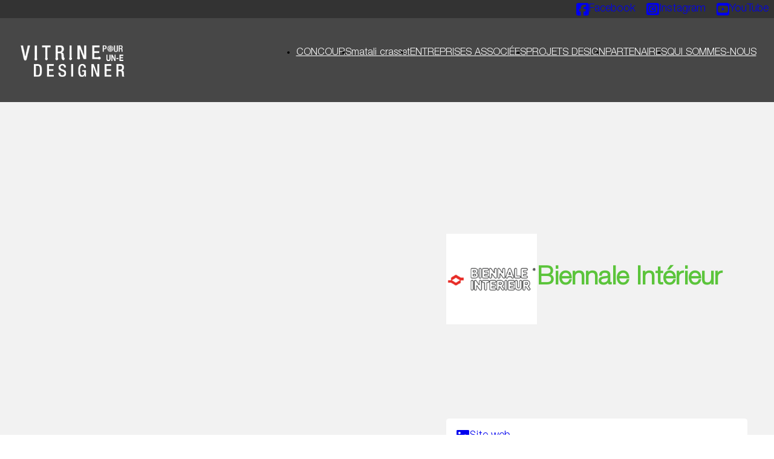

--- FILE ---
content_type: text/html; charset=UTF-8
request_url: https://www.vitrinepourundesigner.com/partenaire/biennale-interieur/
body_size: 17939
content:
<!DOCTYPE html>
<html lang="en-US">
<head>
<meta charset="UTF-8">
<meta name="viewport" content="width=device-width, initial-scale=1">
<title>Biennale Intérieur &#8211; Vitrine pour un.e Designer</title>
<link rel="dns-prefetch" href="//tracker.wpserveur.net"><meta name='robots' content='max-image-preview:large' />
<link rel='dns-prefetch' href='//www.vitrinepourundesigner.com' />

<link rel="alternate" type="application/rss+xml" title="Vitrine pour un.e Designer &raquo; Feed" href="https://www.vitrinepourundesigner.com/feed/" />
<link rel="alternate" type="application/rss+xml" title="Vitrine pour un.e Designer &raquo; Comments Feed" href="https://www.vitrinepourundesigner.com/comments/feed/" />
<link rel='stylesheet' id='wp-block-library-css' href='https://www.vitrinepourundesigner.com/wp-includes/css/dist/block-library/style.min.css' media='all' />
<link rel='stylesheet' id='automaticcss-core-css' href='https://www.vitrinepourundesigner.com/wp-content/uploads/automatic-css/automatic.css' media='all' />
<style id='automaticcss-core-inline-css'>
/* File: automatic-custom-css.css - Version: 3.0.3 - Generated: 2024-07-08 23:36:12 */

</style>
<link rel='stylesheet' id='automaticcss-gutenberg-css' href='https://www.vitrinepourundesigner.com/wp-content/uploads/automatic-css/automatic-gutenberg.css' media='all' />
<style id='classic-theme-styles-inline-css'>
/*! This file is auto-generated */
.wp-block-button__link{color:#fff;background-color:#32373c;border-radius:9999px;box-shadow:none;text-decoration:none;padding:calc(.667em + 2px) calc(1.333em + 2px);font-size:1.125em}.wp-block-file__button{background:#32373c;color:#fff;text-decoration:none}
</style>
<style id='global-styles-inline-css'>
:root{--wp--preset--aspect-ratio--square: 1;--wp--preset--aspect-ratio--4-3: 4/3;--wp--preset--aspect-ratio--3-4: 3/4;--wp--preset--aspect-ratio--3-2: 3/2;--wp--preset--aspect-ratio--2-3: 2/3;--wp--preset--aspect-ratio--16-9: 16/9;--wp--preset--aspect-ratio--9-16: 9/16;--wp--preset--color--black: #000000;--wp--preset--color--cyan-bluish-gray: #abb8c3;--wp--preset--color--white: #ffffff;--wp--preset--color--pale-pink: #f78da7;--wp--preset--color--vivid-red: #cf2e2e;--wp--preset--color--luminous-vivid-orange: #ff6900;--wp--preset--color--luminous-vivid-amber: #fcb900;--wp--preset--color--light-green-cyan: #7bdcb5;--wp--preset--color--vivid-green-cyan: #00d084;--wp--preset--color--pale-cyan-blue: #8ed1fc;--wp--preset--color--vivid-cyan-blue: #0693e3;--wp--preset--color--vivid-purple: #9b51e0;--wp--preset--gradient--vivid-cyan-blue-to-vivid-purple: linear-gradient(135deg,rgba(6,147,227,1) 0%,rgb(155,81,224) 100%);--wp--preset--gradient--light-green-cyan-to-vivid-green-cyan: linear-gradient(135deg,rgb(122,220,180) 0%,rgb(0,208,130) 100%);--wp--preset--gradient--luminous-vivid-amber-to-luminous-vivid-orange: linear-gradient(135deg,rgba(252,185,0,1) 0%,rgba(255,105,0,1) 100%);--wp--preset--gradient--luminous-vivid-orange-to-vivid-red: linear-gradient(135deg,rgba(255,105,0,1) 0%,rgb(207,46,46) 100%);--wp--preset--gradient--very-light-gray-to-cyan-bluish-gray: linear-gradient(135deg,rgb(238,238,238) 0%,rgb(169,184,195) 100%);--wp--preset--gradient--cool-to-warm-spectrum: linear-gradient(135deg,rgb(74,234,220) 0%,rgb(151,120,209) 20%,rgb(207,42,186) 40%,rgb(238,44,130) 60%,rgb(251,105,98) 80%,rgb(254,248,76) 100%);--wp--preset--gradient--blush-light-purple: linear-gradient(135deg,rgb(255,206,236) 0%,rgb(152,150,240) 100%);--wp--preset--gradient--blush-bordeaux: linear-gradient(135deg,rgb(254,205,165) 0%,rgb(254,45,45) 50%,rgb(107,0,62) 100%);--wp--preset--gradient--luminous-dusk: linear-gradient(135deg,rgb(255,203,112) 0%,rgb(199,81,192) 50%,rgb(65,88,208) 100%);--wp--preset--gradient--pale-ocean: linear-gradient(135deg,rgb(255,245,203) 0%,rgb(182,227,212) 50%,rgb(51,167,181) 100%);--wp--preset--gradient--electric-grass: linear-gradient(135deg,rgb(202,248,128) 0%,rgb(113,206,126) 100%);--wp--preset--gradient--midnight: linear-gradient(135deg,rgb(2,3,129) 0%,rgb(40,116,252) 100%);--wp--preset--font-size--small: 13px;--wp--preset--font-size--medium: 20px;--wp--preset--font-size--large: 36px;--wp--preset--font-size--x-large: 42px;--wp--preset--spacing--20: 0.44rem;--wp--preset--spacing--30: 0.67rem;--wp--preset--spacing--40: 1rem;--wp--preset--spacing--50: 1.5rem;--wp--preset--spacing--60: 2.25rem;--wp--preset--spacing--70: 3.38rem;--wp--preset--spacing--80: 5.06rem;--wp--preset--shadow--natural: 6px 6px 9px rgba(0, 0, 0, 0.2);--wp--preset--shadow--deep: 12px 12px 50px rgba(0, 0, 0, 0.4);--wp--preset--shadow--sharp: 6px 6px 0px rgba(0, 0, 0, 0.2);--wp--preset--shadow--outlined: 6px 6px 0px -3px rgba(255, 255, 255, 1), 6px 6px rgba(0, 0, 0, 1);--wp--preset--shadow--crisp: 6px 6px 0px rgba(0, 0, 0, 1);}:where(.is-layout-flex){gap: 0.5em;}:where(.is-layout-grid){gap: 0.5em;}body .is-layout-flex{display: flex;}.is-layout-flex{flex-wrap: wrap;align-items: center;}.is-layout-flex > :is(*, div){margin: 0;}body .is-layout-grid{display: grid;}.is-layout-grid > :is(*, div){margin: 0;}:where(.wp-block-columns.is-layout-flex){gap: 2em;}:where(.wp-block-columns.is-layout-grid){gap: 2em;}:where(.wp-block-post-template.is-layout-flex){gap: 1.25em;}:where(.wp-block-post-template.is-layout-grid){gap: 1.25em;}.has-black-color{color: var(--wp--preset--color--black) !important;}.has-cyan-bluish-gray-color{color: var(--wp--preset--color--cyan-bluish-gray) !important;}.has-white-color{color: var(--wp--preset--color--white) !important;}.has-pale-pink-color{color: var(--wp--preset--color--pale-pink) !important;}.has-vivid-red-color{color: var(--wp--preset--color--vivid-red) !important;}.has-luminous-vivid-orange-color{color: var(--wp--preset--color--luminous-vivid-orange) !important;}.has-luminous-vivid-amber-color{color: var(--wp--preset--color--luminous-vivid-amber) !important;}.has-light-green-cyan-color{color: var(--wp--preset--color--light-green-cyan) !important;}.has-vivid-green-cyan-color{color: var(--wp--preset--color--vivid-green-cyan) !important;}.has-pale-cyan-blue-color{color: var(--wp--preset--color--pale-cyan-blue) !important;}.has-vivid-cyan-blue-color{color: var(--wp--preset--color--vivid-cyan-blue) !important;}.has-vivid-purple-color{color: var(--wp--preset--color--vivid-purple) !important;}.has-black-background-color{background-color: var(--wp--preset--color--black) !important;}.has-cyan-bluish-gray-background-color{background-color: var(--wp--preset--color--cyan-bluish-gray) !important;}.has-white-background-color{background-color: var(--wp--preset--color--white) !important;}.has-pale-pink-background-color{background-color: var(--wp--preset--color--pale-pink) !important;}.has-vivid-red-background-color{background-color: var(--wp--preset--color--vivid-red) !important;}.has-luminous-vivid-orange-background-color{background-color: var(--wp--preset--color--luminous-vivid-orange) !important;}.has-luminous-vivid-amber-background-color{background-color: var(--wp--preset--color--luminous-vivid-amber) !important;}.has-light-green-cyan-background-color{background-color: var(--wp--preset--color--light-green-cyan) !important;}.has-vivid-green-cyan-background-color{background-color: var(--wp--preset--color--vivid-green-cyan) !important;}.has-pale-cyan-blue-background-color{background-color: var(--wp--preset--color--pale-cyan-blue) !important;}.has-vivid-cyan-blue-background-color{background-color: var(--wp--preset--color--vivid-cyan-blue) !important;}.has-vivid-purple-background-color{background-color: var(--wp--preset--color--vivid-purple) !important;}.has-black-border-color{border-color: var(--wp--preset--color--black) !important;}.has-cyan-bluish-gray-border-color{border-color: var(--wp--preset--color--cyan-bluish-gray) !important;}.has-white-border-color{border-color: var(--wp--preset--color--white) !important;}.has-pale-pink-border-color{border-color: var(--wp--preset--color--pale-pink) !important;}.has-vivid-red-border-color{border-color: var(--wp--preset--color--vivid-red) !important;}.has-luminous-vivid-orange-border-color{border-color: var(--wp--preset--color--luminous-vivid-orange) !important;}.has-luminous-vivid-amber-border-color{border-color: var(--wp--preset--color--luminous-vivid-amber) !important;}.has-light-green-cyan-border-color{border-color: var(--wp--preset--color--light-green-cyan) !important;}.has-vivid-green-cyan-border-color{border-color: var(--wp--preset--color--vivid-green-cyan) !important;}.has-pale-cyan-blue-border-color{border-color: var(--wp--preset--color--pale-cyan-blue) !important;}.has-vivid-cyan-blue-border-color{border-color: var(--wp--preset--color--vivid-cyan-blue) !important;}.has-vivid-purple-border-color{border-color: var(--wp--preset--color--vivid-purple) !important;}.has-vivid-cyan-blue-to-vivid-purple-gradient-background{background: var(--wp--preset--gradient--vivid-cyan-blue-to-vivid-purple) !important;}.has-light-green-cyan-to-vivid-green-cyan-gradient-background{background: var(--wp--preset--gradient--light-green-cyan-to-vivid-green-cyan) !important;}.has-luminous-vivid-amber-to-luminous-vivid-orange-gradient-background{background: var(--wp--preset--gradient--luminous-vivid-amber-to-luminous-vivid-orange) !important;}.has-luminous-vivid-orange-to-vivid-red-gradient-background{background: var(--wp--preset--gradient--luminous-vivid-orange-to-vivid-red) !important;}.has-very-light-gray-to-cyan-bluish-gray-gradient-background{background: var(--wp--preset--gradient--very-light-gray-to-cyan-bluish-gray) !important;}.has-cool-to-warm-spectrum-gradient-background{background: var(--wp--preset--gradient--cool-to-warm-spectrum) !important;}.has-blush-light-purple-gradient-background{background: var(--wp--preset--gradient--blush-light-purple) !important;}.has-blush-bordeaux-gradient-background{background: var(--wp--preset--gradient--blush-bordeaux) !important;}.has-luminous-dusk-gradient-background{background: var(--wp--preset--gradient--luminous-dusk) !important;}.has-pale-ocean-gradient-background{background: var(--wp--preset--gradient--pale-ocean) !important;}.has-electric-grass-gradient-background{background: var(--wp--preset--gradient--electric-grass) !important;}.has-midnight-gradient-background{background: var(--wp--preset--gradient--midnight) !important;}.has-small-font-size{font-size: var(--wp--preset--font-size--small) !important;}.has-medium-font-size{font-size: var(--wp--preset--font-size--medium) !important;}.has-large-font-size{font-size: var(--wp--preset--font-size--large) !important;}.has-x-large-font-size{font-size: var(--wp--preset--font-size--x-large) !important;}
:where(.wp-block-post-template.is-layout-flex){gap: 1.25em;}:where(.wp-block-post-template.is-layout-grid){gap: 1.25em;}
:where(.wp-block-columns.is-layout-flex){gap: 2em;}:where(.wp-block-columns.is-layout-grid){gap: 2em;}
:root :where(.wp-block-pullquote){font-size: 1.5em;line-height: 1.6;}
</style>
<style id='wpgb-head-inline-css'>
.wp-grid-builder:not(.wpgb-template),.wpgb-facet{opacity:0.01}.wpgb-facet fieldset{margin:0;padding:0;border:none;outline:none;box-shadow:none}.wpgb-facet fieldset:last-child{margin-bottom:40px;}.wpgb-facet fieldset legend.wpgb-sr-only{height:1px;width:1px}
</style>
<link rel='stylesheet' id='bricks-frontend-css' href='https://www.vitrinepourundesigner.com/wp-content/themes/bricks/assets/css/frontend-light.min.css' media='all' />
<style id='bricks-frontend-inline-css'>
@font-face{font-family:"Helvetica Neue LT Std";font-weight:400;font-display:swap;src:url(https://www.vitrinepourundesigner.com/wp-content/uploads/2022/12/HelveticaNeueLTStd-Lt.woff2) format("woff2");}

</style>
<link rel='stylesheet' id='bricks-child-css' href='https://www.vitrinepourundesigner.com/wp-content/themes/bricks-child/style.css' media='all' />
<link rel='stylesheet' id='bricks-color-palettes-css' href='https://www.vitrinepourundesigner.com/wp-content/uploads/bricks/css/color-palettes.min.css' media='all' />
<link rel='stylesheet' id='bricks-theme-style-vp1d-css' href='https://www.vitrinepourundesigner.com/wp-content/uploads/bricks/css/theme-style-vp1d.min.css' media='all' />
<link rel='stylesheet' id='bricks-post-35-css' href='https://www.vitrinepourundesigner.com/wp-content/uploads/bricks/css/post-35.min.css' media='all' />
<link rel='stylesheet' id='bricks-post-2373-css' href='https://www.vitrinepourundesigner.com/wp-content/uploads/bricks/css/post-2373.min.css' media='all' />
<link rel='stylesheet' id='bricks-post-53-css' href='https://www.vitrinepourundesigner.com/wp-content/uploads/bricks/css/post-53.min.css' media='all' />
<link rel='stylesheet' id='bricks-font-awesome-6-brands-css' href='https://www.vitrinepourundesigner.com/wp-content/themes/bricks/assets/css/libs/font-awesome-6-brands.min.css' media='all' />
<link rel='stylesheet' id='bricks-font-awesome-6-css' href='https://www.vitrinepourundesigner.com/wp-content/themes/bricks/assets/css/libs/font-awesome-6.min.css' media='all' />
<link rel='stylesheet' id='automaticcss-bricks-css' href='https://www.vitrinepourundesigner.com/wp-content/uploads/automatic-css/automatic-bricks.css' media='all' />
<link rel='stylesheet' id='color-scheme-switcher-frontend-css' href='https://www.vitrinepourundesigner.com/wp-content/plugins/automaticcss-plugin/classes/Features/Color_Scheme_Switcher/css/frontend.css' media='all' />
<link rel='stylesheet' id='automaticcss-frames-css' href='https://www.vitrinepourundesigner.com/wp-content/uploads/automatic-css/automatic-frames.css' media='all' />
<style id='bricks-frontend-inline-inline-css'>
.tan-social-bravo__link-wrapper.brxe-div {display: flex; align-items: center; column-gap: 1em; padding-top: 0.2em; padding-right: 0.5em; padding-bottom: 0.2em; padding-left: 0.5em; border-radius: var(--fr-card-radius); text-decoration: none}.fr-social-bravo__icon.brxe-icon {font-size: var(--text-l)}.fr-social-bravo__label.brxe-text-basic {line-height: 1; text-decoration: none}.fr-header-alpha.brxe-section {padding-top: var(--space-m); padding-right: var(--section-padding-x); padding-bottom: var(--space-m); padding-left: var(--section-padding-x); background-color: var(--shade-ultra-dark-trans-80)}.fr-header-alpha__inner.brxe-container {display: flex; align-items: center; justify-content: space-between; flex-direction: row}.fr-header-alpha__logo.brxe-image {width: 10em}.fr-brx-nav-alpha.brxe-nav-menu .bricks-mobile-menu > li > a {padding-right: var(--space-m); padding-left: var(--space-m); color: var(--fr-text-light)}.fr-brx-nav-alpha.brxe-nav-menu .bricks-mobile-menu > li > .brx-submenu-toggle > * {padding-right: var(--space-m); padding-left: var(--space-m); color: var(--fr-text-light)}.fr-brx-nav-alpha.brxe-nav-menu .bricks-mobile-menu-toggle {color: var(--fr-text-dark)}.fr-brx-nav-alpha.brxe-nav-menu .bricks-nav-menu > li {margin-left: 0}.fr-brx-nav-alpha.brxe-nav-menu .bricks-nav-menu .sub-menu .brx-submenu-toggle > a + button {color: var(--fr-text-dark); font-size: var(--text-m); line-height: 1}.fr-brx-nav-alpha.brxe-nav-menu .bricks-nav-menu .sub-menu .brx-submenu-toggle button {margin-left: .5em}.fr-brx-nav-alpha.brxe-nav-menu {font-size: calc(var(--text-s) * 1.2)}.fr-brx-nav-alpha > nav:not(.bricks-mobile-menu-wrapper) > ul {display: flex; gap: var(--space-s);}@media (max-width: 991px) {.fr-brx-nav-alpha.brxe-nav-menu {line-height: 0}}.fr-cta-delta__media-wrapper.brxe-block {flex-grow: 1; position: relative; overflow: hidden; min-height: 80rem}.fr-cta-foxtrot__media.brxe-image:not(.tag), .fr-cta-foxtrot__media.brxe-image img {object-fit: cover; filter: brightness(80%)}.fr-cta-foxtrot__media.brxe-image {width: 100%; height: 100%; position: absolute}.fr-cta-foxtrot__content-wrapper.brxe-container {row-gap: var(--fr-content-gap); flex-direction: column; justify-content: space-evenly; padding-top: var(--space-xxl); padding-right: var(--space-l); padding-bottom: var(--space-xxl); padding-left: var(--space-xxl); margin-left: 0}@media (max-width: 991px) {.fr-cta-foxtrot__content-wrapper.brxe-container {padding-top: 0; padding-bottom: 0}}.fr-cta-foxtrot__heading.brxe-heading {font-size: var(--h1)}.fr-social-bravo__link-wrapper.brxe-div {display: flex; align-items: center; column-gap: 1em; padding-top: 1em; padding-right: 1em; padding-bottom: 1em; padding-left: 1em; background-color: var(--white); border-radius: var(--fr-card-radius); text-decoration: none}.fr-content-section-alpha.brxe-section {row-gap: var(--fr-container-gap); padding-top: var(--container-gap); padding-bottom: var(--container-gap)}.alternate-cards-css.brxe-container {column-gap: var(--container-gap); row-gap: var(--container-gap)}@media (min-width: 478px) { .alternate-cards-css > *:nth-child(even) { grid-template-columns: fr 2fr; } .alternate-cards-css > *:nth-child(even) .alternate-cards { order: -1; } }.fr-content-section-alpha__content-wrapper.brxe-block {row-gap: var(--fr-content-gap); padding-top: calc(var(--container-gap)*2); padding-right: var(--container-gap); padding-bottom: calc(var(--container-gap)*2); padding-left: var(--container-gap)}.fr-content-section-alpha__media-wrapper.brxe-block {position: relative; overflow: hidden}.fr-content-section-alpha__media.brxe-image:not(.tag), .fr-content-section-alpha__media.brxe-image img {object-fit: contain; object-position: center}.fr-content-section-alpha__media.brxe-image {min-height: 100%; width: 100%; position: absolute}.fr-content-section-alpha__media__legend.brxe-text-basic {padding-top: var(--space-xs); padding-right: var(--space-xs); padding-bottom: var(--space-xs); padding-left: var(--space-xs); background-color: var(--shade-ultra-light); position: absolute; bottom: 0px; width: 100%}.fr-cta-alpha__inner.brxe-container {row-gap: var(--fr-content-gap); align-items: center; text-align: center; font-family: ""DM Sans""}@media (max-width: 767px) {.fr-cta-alpha__inner.brxe-container {align-items: flex-start; text-align: left}}.fr-cta-alpha__headings-wrapper.brxe-div {row-gap: var(--fr-content-gap); display: flex; flex-direction: column}.fr-cta-alpha__heading.brxe-heading {font-size: var(--h1)}.fr-hero-delta.brxe-section {padding-top: 0; padding-right: 0; padding-bottom: 0; padding-left: 0; min-height: 50vh; align-items: stretch; background-color: var(--accent-dark)}.fr-hero-delta__media.brxe-div {display: flex}.fr-hero-delta__image.brxe-image:not(.tag), .fr-hero-delta__image.brxe-image img {object-fit: cover}@media (max-width: 991px) {.fr-hero-delta__image.brxe-image {min-height: 100%}}.fr-hero-delta__content.brxe-div {display: flex; flex-direction: column; row-gap: var(--fr-content-gap); justify-content: center; max-width: var(--width-vp-max); padding-top: var(--space-xl); padding-right: var(--space-xl); padding-bottom: var(--space-xl); padding-left: var(--space-xl)}.fr-logo.brxe-logo .bricks-site-logo {width: 10em}.fr-logo.brxe-logo {max-width: 100%}.frt-hero-tan01__partage-wrapper.brxe-container {padding-top: calc(var(--space-s)/2); padding-right: calc(var(--space-s)/2); padding-bottom: calc(var(--space-s)/2); padding-left: calc(var(--space-s)/2)}.fr-footer-echo__legal-nav.brxe-div {align-items: center; display: flex}.fr-footer-echo__legal-link.brxe-text-basic {color: var(--fr-text-light)}
</style>
<script id="color-scheme-switcher-frontend-js-extra">
var acss = {"color_mode":"light","enable_client_color_preference":"false"};
</script>
<script src="https://www.vitrinepourundesigner.com/wp-content/plugins/automaticcss-plugin/classes/Features/Color_Scheme_Switcher/js/frontend.min.js" id="color-scheme-switcher-frontend-js"></script>
<link rel="https://api.w.org/" href="https://www.vitrinepourundesigner.com/wp-json/" /><link rel="alternate" title="JSON" type="application/json" href="https://www.vitrinepourundesigner.com/wp-json/wp/v2/partenaire/673" /><link rel='shortlink' href='https://www.vitrinepourundesigner.com/?p=673' />
<link rel="alternate" title="oEmbed (JSON)" type="application/json+oembed" href="https://www.vitrinepourundesigner.com/wp-json/oembed/1.0/embed?url=https%3A%2F%2Fwww.vitrinepourundesigner.com%2Fpartenaire%2Fbiennale-interieur%2F" />
<link rel="alternate" title="oEmbed (XML)" type="text/xml+oembed" href="https://www.vitrinepourundesigner.com/wp-json/oembed/1.0/embed?url=https%3A%2F%2Fwww.vitrinepourundesigner.com%2Fpartenaire%2Fbiennale-interieur%2F&#038;format=xml" />
        <style>
            #wp-admin-bar-wps-link > a:before {
                content: url('https://www.wpserveur.net/wp-content/themes/wpserveur/img/WP.svg');
                width: 24px;
            }
        </style>
		<noscript><style>.wp-grid-builder .wpgb-card.wpgb-card-hidden .wpgb-card-wrapper{opacity:1!important;visibility:visible!important;transform:none!important}.wpgb-facet {opacity:1!important;pointer-events:auto!important}.wpgb-facet *:not(.wpgb-pagination-facet){display:none}</style></noscript><link rel="icon" href="https://www.vitrinepourundesigner.com/wp-content/uploads/2023/02/cropped-favicon-vitrine-3-32x32.png" sizes="32x32" />
<link rel="icon" href="https://www.vitrinepourundesigner.com/wp-content/uploads/2023/02/cropped-favicon-vitrine-3-192x192.png" sizes="192x192" />
<link rel="apple-touch-icon" href="https://www.vitrinepourundesigner.com/wp-content/uploads/2023/02/cropped-favicon-vitrine-3-180x180.png" />
<meta name="msapplication-TileImage" content="https://www.vitrinepourundesigner.com/wp-content/uploads/2023/02/cropped-favicon-vitrine-3-270x270.png" />

<!-- Facebook Open Graph (by Bricks) -->
<meta property="og:url" content="https://www.vitrinepourundesigner.com/partenaire/biennale-interieur/" />
<meta property="og:site_name" content="Vitrine pour un.e Designer" />
<meta property="og:title" content="Biennale Intérieur" />
<meta property="og:image" content="https://www.vitrinepourundesigner.com/wp-content/uploads/2022/12/L-Interieur-150x150-1.png" />
<meta property="og:type" content="website" />
<meta name="generator" content="WP Rocket 3.20.1.2" data-wpr-features="wpr_preload_links wpr_desktop" /></head>

<body class="partenaire-template-default single single-partenaire postid-673 brx-body bricks-is-frontend wp-embed-responsive">		<a class="skip-link" href="#brx-content" aria-label="Skip to main content">Skip to main content</a>

					<a class="skip-link" href="#brx-footer" aria-label="Skip to footer">Skip to footer</a>
			<header data-rocket-location-hash="5eea61c08c7b659c16ba6025e9164c07" id="brx-header"><section data-rocket-location-hash="7a33759fcb32206c5736a4102c1e6282" id="brxe-uiiddu" class="brxe-section pad--none bricks-lazy-hidden"><div data-rocket-location-hash="eb38d8dbf8bcce0b2a068526e8c0785a" id="brxe-koqqyn" class="brxe-container bricks-lazy-hidden"><a href="https://www.facebook.com/Vitrinepourundesigner/" target="_blank" class="brxe-div tan-social-bravo__link-wrapper bricks-lazy-hidden"><i class="brxe-icon fr-social-bravo__icon fab fa-facebook-square"></i><div class="brxe-text-basic fr-social-bravo__label">Facebook</div></a><a href="https://www.instagram.com/vp1d/" target="_blank" class="brxe-div tan-social-bravo__link-wrapper bricks-lazy-hidden"><i class="brxe-icon fr-social-bravo__icon fab fa-instagram-square"></i><div class="brxe-text-basic fr-social-bravo__label">Instagram</div></a><a href="https://www.youtube.com/channel/UCkX-D37e_liM0wP0Ttw8S-A" target="_blank" class="brxe-div tan-social-bravo__link-wrapper bricks-lazy-hidden"><i class="brxe-icon fr-social-bravo__icon fab fa-youtube-square"></i><div class="brxe-text-basic fr-social-bravo__label">YouTube</div></a></div></section><div data-rocket-location-hash="95e492578b636e50ed4701ba9d32439e" class="brxe-section fr-header-alpha bricks-lazy-hidden"><div data-rocket-location-hash="1e67ff774d14a15c3d184ec94ebbe7e0" class="brxe-container fr-header-alpha__inner bricks-lazy-hidden"><a class="brxe-image fr-header-alpha__logo tag" href="/"><img width="507" height="169" src="https://www.vitrinepourundesigner.com/wp-content/uploads/2022/12/logo-site-Blc-1.png" class="css-filter size-full" alt="Vitrine pour un.e Designer logo" loading="eager" decoding="async" fetchpriority="high" srcset="https://www.vitrinepourundesigner.com/wp-content/uploads/2022/12/logo-site-Blc-1.png 507w, https://www.vitrinepourundesigner.com/wp-content/uploads/2022/12/logo-site-Blc-1-300x100.png 300w" sizes="(max-width: 507px) 100vw, 507px" /></a><div id="brxe-81d098" data-script-id="81d098" class="brxe-nav-menu fr-brx-nav-alpha link--white"><nav class="bricks-nav-menu-wrapper tablet_portrait"><ul id="menu-main-menu" class="bricks-nav-menu"><li id="menu-item-27" class="menu-item menu-item-type-post_type menu-item-object-page menu-item-27 bricks-menu-item"><a href="https://www.vitrinepourundesigner.com/le-concours/">CONCOURS</a></li>
<li id="menu-item-2128" class="menu-item menu-item-type-post_type menu-item-object-comite menu-item-2128 bricks-menu-item"><a href="https://www.vitrinepourundesigner.com/comite/matali-crasset/">matali crasset</a></li>
<li id="menu-item-2989" class="menu-item menu-item-type-taxonomy menu-item-object-taxonomie-partenaire menu-item-2989 bricks-menu-item"><a href="https://www.vitrinepourundesigner.com/taxonomie-partenaire/entreprises-partenaires-associees/">ENTREPRISES ASSOCIÉES</a></li>
<li id="menu-item-989" class="menu-item menu-item-type-custom menu-item-object-custom menu-item-989 bricks-menu-item"><a href="https://www.vitrinepourundesigner.com/candidat/">PROJETS DESIGN</a></li>
<li id="menu-item-1681" class="menu-item menu-item-type-custom menu-item-object-custom menu-item-1681 bricks-menu-item"><a href="/partenaire/">PARTENAIRES</a></li>
<li id="menu-item-31" class="menu-item menu-item-type-post_type menu-item-object-page menu-item-31 bricks-menu-item"><a href="https://www.vitrinepourundesigner.com/qui-sommes-nous/">QUI SOMMES-NOUS</a></li>
</ul></nav>			<button class="bricks-mobile-menu-toggle" aria-haspopup="true" aria-label="Open mobile menu" aria-expanded="false">
				<span class="bar-top"></span>
				<span class="bar-center"></span>
				<span class="bar-bottom"></span>
			</button>
			<nav class="bricks-mobile-menu-wrapper right fade-in"><ul id="menu-main-menu-1" class="bricks-mobile-menu"><li class="menu-item menu-item-type-post_type menu-item-object-page menu-item-27 bricks-menu-item"><a href="https://www.vitrinepourundesigner.com/le-concours/">CONCOURS</a></li>
<li class="menu-item menu-item-type-post_type menu-item-object-comite menu-item-2128 bricks-menu-item"><a href="https://www.vitrinepourundesigner.com/comite/matali-crasset/">matali crasset</a></li>
<li class="menu-item menu-item-type-taxonomy menu-item-object-taxonomie-partenaire menu-item-2989 bricks-menu-item"><a href="https://www.vitrinepourundesigner.com/taxonomie-partenaire/entreprises-partenaires-associees/">ENTREPRISES ASSOCIÉES</a></li>
<li class="menu-item menu-item-type-custom menu-item-object-custom menu-item-989 bricks-menu-item"><a href="https://www.vitrinepourundesigner.com/candidat/">PROJETS DESIGN</a></li>
<li class="menu-item menu-item-type-custom menu-item-object-custom menu-item-1681 bricks-menu-item"><a href="/partenaire/">PARTENAIRES</a></li>
<li class="menu-item menu-item-type-post_type menu-item-object-page menu-item-31 bricks-menu-item"><a href="https://www.vitrinepourundesigner.com/qui-sommes-nous/">QUI SOMMES-NOUS</a></li>
</ul></nav><div class="bricks-mobile-menu-overlay"></div></div></div></div></header><main data-rocket-location-hash="dd843a44189735f6ee0f4ef9ba717ee3" id="brx-content"><section data-rocket-location-hash="85293c694a5fd7b5bba9bf40e53b88cb" id="brxe-a1be3b" class="brxe-section pad--none bricks-lazy-hidden"><div data-rocket-location-hash="e4c64a8aad305d0086417c28c9478757" id="brxe-4a508d" class="brxe-container brx-grid breakout--full bricks-lazy-hidden"><div id="brxe-7786cf" class="brxe-block fr-cta-delta__media-wrapper bricks-lazy-hidden"></div><div class="brxe-container fr-cta-foxtrot__content-wrapper fr-container-gap bricks-lazy-hidden"><div id="brxe-cqerbh" class="brxe-block fr-content-gap bricks-lazy-hidden"><img width="150" height="150" src="data:image/svg+xml,%3Csvg%20xmlns=&#039;http://www.w3.org/2000/svg&#039;%20viewBox=&#039;0%200%20150%20150&#039;%3E%3C/svg%3E" class="brxe-image css-filter size-thumbnail bricks-lazy-hidden" alt="" decoding="async" data-src="https://www.vitrinepourundesigner.com/wp-content/uploads/2022/12/L-Interieur-150x150-1-150x150.png" data-type="string" /><h1 class="brxe-heading fr-cta-foxtrot__heading">Biennale Intérieur</h1></div><div id="brxe-mlrwnp" class="brxe-block bricks-lazy-hidden"><h2 class="brxe-heading fr-content-section-alpha__heading"></h2><p class="brxe-text-basic fr-lede"></p><div class="brx-query-trail" data-query-element-id="hgaotj" data-query-vars="[]" data-page="1" data-max-pages="1"></div><div class="brxe-div gap--xs grid--auto-4 bricks-lazy-hidden"><a href="https://interieur.be/" target="_blank" class="brxe-div fr-social-bravo__link-wrapper bricks-lazy-hidden"><i class="brxe-icon fr-social-bravo__icon fab fa-linkedin"></i><div class="brxe-text-basic fr-social-bravo__label">Site web</div></a></div></div></div></div></section><section data-rocket-location-hash="1a5bc657a72f6d7508dd1b8e72ee7da5" class="brxe-section fr-content-section-alpha bricks-lazy-hidden"><div data-rocket-location-hash="3ba65422a5b8d4acff5177ed2af8078d" class="brxe-container alternate-cards-css container-gap bricks-lazy-hidden"><div class="brx-query-trail" data-query-element-id="nlrtdr" data-query-vars="[]" data-page="1" data-max-pages="1"></div></div></section><section data-rocket-location-hash="fe6368f9243431bcd28c8c0d46bd6bc8" class="brxe-section bg--shade-light-trans-20 bricks-lazy-hidden"><div data-rocket-location-hash="5b6be8be24dd275280369e90273d2c8f" class="brxe-container fr-cta-alpha__inner bricks-lazy-hidden"><div class="brxe-div fr-cta-alpha__headings-wrapper bricks-lazy-hidden"><h2 class="brxe-heading fr-cta-alpha__heading">Découvrez les autres entreprises partenaires</h2></div><div id="brxe-747837" class="brxe-container brx-grid grid--auto-5 fr-content-gap bricks-lazy-hidden"><div class="brxe-9d72d5 brxe-block bricks-lazy-hidden"><figure class="brxe-21f82c brxe-image tag"><a class="tag" href="https://www.vitrinepourundesigner.com/partenaire/rm-mobilier/"><img width="150" height="150" src="data:image/svg+xml,%3Csvg%20xmlns=&#039;http://www.w3.org/2000/svg&#039;%20viewBox=&#039;0%200%20150%20150&#039;%3E%3C/svg%3E" class="css-filter size-thumbnail bricks-lazy-hidden" alt="" decoding="async" data-src="https://www.vitrinepourundesigner.com/wp-content/uploads/2022/12/logo-rm-mobilier-150x150.jpg" data-type="string" data-sizes="(max-width: 150px) 100vw, 150px" data-srcset="https://www.vitrinepourundesigner.com/wp-content/uploads/2022/12/logo-rm-mobilier-150x150.jpg 150w, https://www.vitrinepourundesigner.com/wp-content/uploads/2022/12/logo-rm-mobilier-300x300.jpg 300w, https://www.vitrinepourundesigner.com/wp-content/uploads/2022/12/logo-rm-mobilier.jpg 512w" /></a></figure></div><div class="brxe-9d72d5 brxe-block bricks-lazy-hidden"><figure class="brxe-21f82c brxe-image tag"><a class="tag" href="https://www.vitrinepourundesigner.com/partenaire/toiles-cabanons/"><img width="150" height="150" src="data:image/svg+xml,%3Csvg%20xmlns=&#039;http://www.w3.org/2000/svg&#039;%20viewBox=&#039;0%200%20150%20150&#039;%3E%3C/svg%3E" class="css-filter size-thumbnail bricks-lazy-hidden" alt="" decoding="async" data-src="https://www.vitrinepourundesigner.com/wp-content/uploads/2022/12/logo-toile-cabanon-150x150.jpg" data-type="string" data-sizes="(max-width: 150px) 100vw, 150px" data-srcset="https://www.vitrinepourundesigner.com/wp-content/uploads/2022/12/logo-toile-cabanon-150x150.jpg 150w, https://www.vitrinepourundesigner.com/wp-content/uploads/2022/12/logo-toile-cabanon-300x300.jpg 300w, https://www.vitrinepourundesigner.com/wp-content/uploads/2022/12/logo-toile-cabanon.jpg 512w" /></a></figure></div><div class="brxe-9d72d5 brxe-block bricks-lazy-hidden"><figure class="brxe-21f82c brxe-image tag"><a class="tag" href="https://www.vitrinepourundesigner.com/partenaire/artisan-tisserin/"><img width="150" height="150" src="data:image/svg+xml,%3Csvg%20xmlns=&#039;http://www.w3.org/2000/svg&#039;%20viewBox=&#039;0%200%20150%20150&#039;%3E%3C/svg%3E" class="css-filter size-thumbnail bricks-lazy-hidden" alt="" decoding="async" loading="lazy" data-src="https://www.vitrinepourundesigner.com/wp-content/uploads/2022/12/logo-artisan-tisserin-150x150.jpg" data-type="string" data-sizes="(max-width: 150px) 100vw, 150px" data-srcset="https://www.vitrinepourundesigner.com/wp-content/uploads/2022/12/logo-artisan-tisserin-150x150.jpg 150w, https://www.vitrinepourundesigner.com/wp-content/uploads/2022/12/logo-artisan-tisserin-300x300.jpg 300w, https://www.vitrinepourundesigner.com/wp-content/uploads/2022/12/logo-artisan-tisserin.jpg 512w" /></a></figure></div><div class="brxe-9d72d5 brxe-block bricks-lazy-hidden"><figure class="brxe-21f82c brxe-image tag"><a class="tag" href="https://www.vitrinepourundesigner.com/partenaire/jules/"><img width="150" height="150" src="data:image/svg+xml,%3Csvg%20xmlns=&#039;http://www.w3.org/2000/svg&#039;%20viewBox=&#039;0%200%20150%20150&#039;%3E%3C/svg%3E" class="css-filter size-thumbnail bricks-lazy-hidden" alt="" decoding="async" loading="lazy" data-src="https://www.vitrinepourundesigner.com/wp-content/uploads/2022/12/logo-jules-150x150.jpg" data-type="string" data-sizes="(max-width: 150px) 100vw, 150px" data-srcset="https://www.vitrinepourundesigner.com/wp-content/uploads/2022/12/logo-jules-150x150.jpg 150w, https://www.vitrinepourundesigner.com/wp-content/uploads/2022/12/logo-jules-300x300.jpg 300w, https://www.vitrinepourundesigner.com/wp-content/uploads/2022/12/logo-jules.jpg 512w" /></a></figure></div><div class="brxe-9d72d5 brxe-block bricks-lazy-hidden"><figure class="brxe-21f82c brxe-image tag"><a class="tag" href="https://www.vitrinepourundesigner.com/partenaire/van-hoof/"><img width="150" height="150" src="data:image/svg+xml,%3Csvg%20xmlns=&#039;http://www.w3.org/2000/svg&#039;%20viewBox=&#039;0%200%20150%20150&#039;%3E%3C/svg%3E" class="css-filter size-thumbnail bricks-lazy-hidden" alt="" decoding="async" loading="lazy" data-src="https://www.vitrinepourundesigner.com/wp-content/uploads/2022/12/logo-vanhoof-150x150.jpg" data-type="string" data-sizes="(max-width: 150px) 100vw, 150px" data-srcset="https://www.vitrinepourundesigner.com/wp-content/uploads/2022/12/logo-vanhoof-150x150.jpg 150w, https://www.vitrinepourundesigner.com/wp-content/uploads/2022/12/logo-vanhoof-300x300.jpg 300w, https://www.vitrinepourundesigner.com/wp-content/uploads/2022/12/logo-vanhoof.jpg 512w" /></a></figure></div><div class="brx-query-trail" data-query-element-id="9d72d5" data-query-vars="{&quot;tax_query&quot;:[{&quot;taxonomy&quot;:&quot;taxonomie-partenaire&quot;,&quot;field&quot;:&quot;term_id&quot;,&quot;terms&quot;:[&quot;11&quot;]}],&quot;orderby&quot;:&quot;rand&quot;,&quot;post_status&quot;:&quot;publish&quot;,&quot;paged&quot;:1,&quot;posts_per_page&quot;:&quot;10&quot;,&quot;post__not_in&quot;:[673]}" data-page="1" data-max-pages="1"></div></div></div></section></main><footer id="brx-footer"><section class="brxe-section fr-hero-delta grid--l-1 grid--2 bricks-lazy-hidden"><div id="brxe-5ddcc0" class="brxe-div fr-hero-delta__media bricks-lazy-hidden"><figure id="brxe-e44045" class="brxe-image fr-hero-delta__image object-fit--cover width--full tag"><img width="1500" height="801" src="https://www.vitrinepourundesigner.com/wp-content/uploads/2022/12/BG-footer-4.jpg" class="css-filter size-full" alt="" loading="eager" decoding="async" srcset="https://www.vitrinepourundesigner.com/wp-content/uploads/2022/12/BG-footer-4.jpg 1500w, https://www.vitrinepourundesigner.com/wp-content/uploads/2022/12/BG-footer-4-300x160.jpg 300w, https://www.vitrinepourundesigner.com/wp-content/uploads/2022/12/BG-footer-4-1024x547.jpg 1024w, https://www.vitrinepourundesigner.com/wp-content/uploads/2022/12/BG-footer-4-768x410.jpg 768w" sizes="(max-width: 1500px) 100vw, 1500px" /></figure></div><div class="brxe-div fr-hero-delta__content order--first-xl bricks-lazy-hidden"><div class="brxe-container fr-footer-echo__inner stretch gap--xl grid--l-1 text--shade-ultra-light bricks-lazy-hidden"><div class="brxe-block fr-content-gap bricks-lazy-hidden"><div id="brxe-ogfacc" class="brxe-block gap--m bricks-lazy-hidden"><a class="brxe-logo fr-logo" href="https://www.vitrinepourundesigner.com"><img width="507" height="169" src="https://www.vitrinepourundesigner.com/wp-content/uploads/2022/12/logo-site-Blc-1.png" class="bricks-site-logo css-filter" alt="Frames (Bricks)" loading="eager" decoding="async" srcset="https://www.vitrinepourundesigner.com/wp-content/uploads/2022/12/logo-site-Blc-1.png 507w, https://www.vitrinepourundesigner.com/wp-content/uploads/2022/12/logo-site-Blc-1-300x100.png 300w" sizes="(max-width: 507px) 100vw, 507px" /></a><div id="brxe-ezopqt" class="brxe-block col-gap--m bricks-lazy-hidden"><a id="brxe-nhgxbs" class="brxe-text-basic text--100" href="/le-concours/le-groupe-lvmh-soutien-la-biennale-design-textile-vitrine-pour-un-e-designer/">Avec le soutien de LVMH</a></div></div><div class="brxe-text-basic">Vitrine pour un.e Designer est un concours Design Textile initié en 2005 par le Rotary club de Tournai 3 Lys, au titre de son action professionnelle. Depuis 2017, le comité d’organisation du concours est porté bénévolement par des membres du Rotary club de Roubaix.</div></div></div><div id="brxe-e1993e" class="brxe-container frt-hero-tan01__partage-wrapper col-gap--l bricks-lazy-hidden"><div class="brxe-div bricks-lazy-hidden"><div id="brxe-eoprvk" data-script-id="eoprvk" class="brxe-nav-menu"><nav class="bricks-nav-menu-wrapper mobile_landscape"><ul id="menu-main-menu-2" class="bricks-nav-menu"><li class="menu-item menu-item-type-post_type menu-item-object-page menu-item-27 bricks-menu-item"><a href="https://www.vitrinepourundesigner.com/le-concours/">CONCOURS</a></li>
<li class="menu-item menu-item-type-post_type menu-item-object-comite menu-item-2128 bricks-menu-item"><a href="https://www.vitrinepourundesigner.com/comite/matali-crasset/">matali crasset</a></li>
<li class="menu-item menu-item-type-taxonomy menu-item-object-taxonomie-partenaire menu-item-2989 bricks-menu-item"><a href="https://www.vitrinepourundesigner.com/taxonomie-partenaire/entreprises-partenaires-associees/">ENTREPRISES ASSOCIÉES</a></li>
<li class="menu-item menu-item-type-custom menu-item-object-custom menu-item-989 bricks-menu-item"><a href="https://www.vitrinepourundesigner.com/candidat/">PROJETS DESIGN</a></li>
<li class="menu-item menu-item-type-custom menu-item-object-custom menu-item-1681 bricks-menu-item"><a href="/partenaire/">PARTENAIRES</a></li>
<li class="menu-item menu-item-type-post_type menu-item-object-page menu-item-31 bricks-menu-item"><a href="https://www.vitrinepourundesigner.com/qui-sommes-nous/">QUI SOMMES-NOUS</a></li>
</ul></nav>			<button class="bricks-mobile-menu-toggle" aria-haspopup="true" aria-label="Open mobile menu" aria-expanded="false">
				<span class="bar-top"></span>
				<span class="bar-center"></span>
				<span class="bar-bottom"></span>
			</button>
			<nav class="bricks-mobile-menu-wrapper left"><ul id="menu-main-menu-3" class="bricks-mobile-menu"><li class="menu-item menu-item-type-post_type menu-item-object-page menu-item-27 bricks-menu-item"><a href="https://www.vitrinepourundesigner.com/le-concours/">CONCOURS</a></li>
<li class="menu-item menu-item-type-post_type menu-item-object-comite menu-item-2128 bricks-menu-item"><a href="https://www.vitrinepourundesigner.com/comite/matali-crasset/">matali crasset</a></li>
<li class="menu-item menu-item-type-taxonomy menu-item-object-taxonomie-partenaire menu-item-2989 bricks-menu-item"><a href="https://www.vitrinepourundesigner.com/taxonomie-partenaire/entreprises-partenaires-associees/">ENTREPRISES ASSOCIÉES</a></li>
<li class="menu-item menu-item-type-custom menu-item-object-custom menu-item-989 bricks-menu-item"><a href="https://www.vitrinepourundesigner.com/candidat/">PROJETS DESIGN</a></li>
<li class="menu-item menu-item-type-custom menu-item-object-custom menu-item-1681 bricks-menu-item"><a href="/partenaire/">PARTENAIRES</a></li>
<li class="menu-item menu-item-type-post_type menu-item-object-page menu-item-31 bricks-menu-item"><a href="https://www.vitrinepourundesigner.com/qui-sommes-nous/">QUI SOMMES-NOUS</a></li>
</ul></nav><div class="bricks-mobile-menu-overlay"></div></div><a id="brxe-ezfvae" class="brxe-button btn--outline btn--primary bricks-button bricks-background-primary" href="https://www.vitrinepourundesigner.com/wp-content/uploads/2023/08/dossier-pressevp1d9.pdf">Dossier de presse</a></div><div class="brxe-div bricks-lazy-hidden"><div class="brxe-text-basic text--bold text--white">Partager cette page</div><ul class="brxe-post-sharing"><li data-balloon="Share on Facebook" data-balloon-pos="top-left"><a class="facebook" href="https://www.facebook.com/sharer.php?u=https%3A%2F%2Fwww.vitrinepourundesigner.com%2Fpartenaire%2Fbiennale-interieur%2F&#038;picture=https%3A%2F%2Fwww.vitrinepourundesigner.com%2Fwp-content%2Fuploads%2F2022%2F12%2FL-Interieur-150x150-1.png&#038;title=Biennale%20Int%C3%A9rieur" rel="nofollow" aria-label="Facebook" target="_blank"><svg version="1.1" viewBox="0 0 512 512" xmlns="http://www.w3.org/2000/svg" xmlns:xlink="http://www.w3.org/1999/xlink"><path d="M455.27,32h-398.54l-1.01757e-06,4.11262e-10c-13.6557,0.00551914 -24.7245,11.0743 -24.73,24.73v398.54l-5.44608e-07,-0.00145325c0.00471643,13.6557 11.0728,24.7251 24.7285,24.7315h199.271v-176h-53.55v-64h53.55v-51c0,-57.86 40.13,-89.36 91.82,-89.36c24.73,0 51.33,1.86 57.51,2.68v60.43h-41.18c-28.12,0 -33.48,13.3 -33.48,32.9v44.35h67l-8.75,64h-58.25v176h124.6l-1.14527e-06,4.62819e-10c13.6557,-0.00551794 24.7245,-11.0743 24.73,-24.73v-398.54l5.45583e-07,0.00145607c-0.00471487,-13.6557 -11.0728,-24.7251 -24.7285,-24.7315Z" fill="#000"></path></svg></a></li><li data-balloon="Share on X" data-balloon-pos="top-left"><a class="twitter" href="https://x.com/share?text=Biennale%20Int%C3%A9rieur&#038;url=https%3A%2F%2Fwww.vitrinepourundesigner.com%2Fpartenaire%2Fbiennale-interieur%2F" rel="nofollow" aria-label="X" target="_blank"><svg version="1.1" viewBox="0 0 512 512" xmlns="http://www.w3.org/2000/svg"><path d="M389.2 48h70.6L305.6 224.2 487 464H345L233.7 318.6 106.5 464H35.8L200.7 275.5 26.8 48H172.4L272.9 180.9 389.2 48zM364.4 421.8h39.1L151.1 88h-42L364.4 421.8z"/></svg></a></li><li data-balloon="Share on LinkedIn" data-balloon-pos="top-left"><a class="linkedin" href="https://www.linkedin.com/shareArticle?mini=true&#038;url=https%3A%2F%2Fwww.vitrinepourundesigner.com%2Fpartenaire%2Fbiennale-interieur%2F&#038;title=Biennale%20Int%C3%A9rieur" rel="nofollow" aria-label="LinkedIn" target="_blank"><svg version="1.1" viewBox="0 0 512 512" xmlns="http://www.w3.org/2000/svg" xmlns:xlink="http://www.w3.org/1999/xlink"><path d="M444.17,32h-373.89c-20.43,0 -38.28,14.7 -38.28,34.89v374.72c0,20.3 17.85,38.39 38.28,38.39h373.78c20.54,0 35.94,-18.21 35.94,-38.39v-374.72c0.12,-20.19 -15.4,-34.89 -35.83,-34.89Zm-273.3,373.43h-64.18v-199.55h64.18Zm-29.87,-229.89h-0.46c-20.54,0 -33.84,-15.29 -33.84,-34.43c0,-19.49 13.65,-34.42 34.65,-34.42c21,0 33.85,14.82 34.31,34.42c-0.01,19.14 -13.31,34.43 -34.66,34.43Zm264.43,229.89h-64.18v-109.11c0,-26.14 -9.34,-44 -32.56,-44c-17.74,0 -28.24,12 -32.91,23.69c-1.75,4.2 -2.22,9.92 -2.22,15.76v113.66h-64.18v-199.55h64.18v27.77c9.34,-13.3 23.93,-32.44 57.88,-32.44c42.13,0 74,27.77 74,87.64Z" fill="#000"></path></svg></a></li><li data-balloon="Share on WhatsApp" data-balloon-pos="top-left"><a class="whatsapp" href="https://api.whatsapp.com/send?text=*Biennale%20Int%C3%A9rieur*+https%3A%2F%2Fwww.vitrinepourundesigner.com%2Fpartenaire%2Fbiennale-interieur%2F" rel="nofollow" aria-label="WhatsApp" target="_blank"><svg version="1.1" viewBox="0 0 512 512" xmlns="http://www.w3.org/2000/svg" xmlns:xlink="http://www.w3.org/1999/xlink"><path d="M260.062,32c-121.457,0 -219.928,97.701 -219.928,218.232c-1.42109e-14,41.23 11.532,79.79 31.559,112.687l-39.693,117.081l121.764,-38.682c31.508,17.285 67.745,27.146 106.298,27.146c121.473,0 219.938,-97.715 219.938,-218.232c0,-120.531 -98.465,-218.232 -219.938,-218.232Zm109.362,301.11c-5.174,12.827 -28.574,24.533 -38.899,25.072c-10.314,0.547 -10.608,7.994 -66.84,-16.434c-56.225,-24.434 -90.052,-83.844 -92.719,-87.67c-2.669,-3.812 -21.78,-31.047 -20.749,-58.455c1.038,-27.413 16.047,-40.346 21.404,-45.725c5.351,-5.387 11.486,-6.352 15.232,-6.413c4.428,-0.072 7.296,-0.132 10.573,-0.011c3.274,0.124 8.192,-0.685 12.45,10.639c4.256,11.323 14.443,39.153 15.746,41.989c1.302,2.839 2.108,6.126 0.102,9.771c-2.012,3.653 -3.042,5.935 -5.961,9.083c-2.935,3.148 -6.174,7.042 -8.792,9.449c-2.92,2.665 -5.97,5.572 -2.9,11.269c3.068,5.693 13.653,24.356 29.779,39.736c20.725,19.771 38.598,26.329 44.098,29.317c5.515,3.004 8.806,2.67 12.226,-0.929c3.404,-3.599 14.639,-15.746 18.596,-21.169c3.955,-5.438 7.661,-4.373 12.742,-2.329c5.078,2.052 32.157,16.556 37.673,19.551c5.51,2.989 9.193,4.529 10.51,6.9c1.317,2.38 0.901,13.531 -4.271,26.359Z" fill="#000"></path></svg></a></li><li data-balloon="Share on Pinterest" data-balloon-pos="top-right"><a class="pinterest" href="https://pinterest.com/pin/create/button/?url=https%3A%2F%2Fwww.vitrinepourundesigner.com%2Fpartenaire%2Fbiennale-interieur%2F&#038;media=https%3A%2F%2Fwww.vitrinepourundesigner.com%2Fwp-content%2Fuploads%2F2022%2F12%2FL-Interieur-150x150-1.png" rel="nofollow" aria-label="Pinterest" target="_blank"><svg version="1.1" viewBox="0 0 512 512" xmlns="http://www.w3.org/2000/svg" xmlns:xlink="http://www.w3.org/1999/xlink"><path d="M256,32c-123.7,0 -224,100.3 -224,224c0,91.7 55.2,170.5 134.1,205.2c-0.6,-15.6 -0.1,-34.4 3.9,-51.4c4.3,-18.2 28.8,-122.1 28.8,-122.1c0,0 -7.2,-14.3 -7.2,-35.4c0,-33.2 19.2,-58 43.2,-58c20.4,0 30.2,15.3 30.2,33.6c0,20.5 -13.1,51.1 -19.8,79.5c-5.6,23.8 11.9,43.1 35.4,43.1c42.4,0 71,-54.5 71,-119.1c0,-49.1 -33.1,-85.8 -93.2,-85.8c-67.9,0 -110.3,50.7 -110.3,107.3c0,19.5 5.8,33.3 14.8,43.9c4.1,4.9 4.7,6.9 3.2,12.5c-1.1,4.1 -3.5,14 -4.6,18c-1.5,5.7 -6.1,7.7 -11.2,5.6c-31.3,-12.8 -45.9,-47 -45.9,-85.6c0,-63.6 53.7,-139.9 160.1,-139.9c85.5,0 141.8,61.9 141.8,128.3c0,87.9 -48.9,153.5 -120.9,153.5c-24.2,0 -46.9,-13.1 -54.7,-27.9c0,0 -13,51.6 -15.8,61.6c-4.7,17.3 -14,34.5 -22.5,48c20.1,5.9 41.4,9.2 63.5,9.2c123.7,0 224,-100.3 224,-224c0.1,-123.8 -100.2,-224.1 -223.9,-224.1Z" fill="#000"></path></svg></a></li><li data-balloon="Share on Telegram" data-balloon-pos="top-right"><a class="telegram" href="https://t.me/share/url?url=https%3A%2F%2Fwww.vitrinepourundesigner.com%2Fpartenaire%2Fbiennale-interieur%2F&#038;text=Biennale%20Int%C3%A9rieur" rel="nofollow" aria-label="Telegram" target="_blank"><svg viewBox="0 0 300 300" xmlns="http://www.w3.org/2000/svg" xmlns:xlink="http://www.w3.org/1999/xlink"><path fill="#fff" stroke="none" d="M 22.046997 135.832001 C 22.046997 135.832001 147.046997 84.531982 190.398987 66.468018 C 207.018005 59.242981 263.376007 36.121002 263.376007 36.121002 C 263.376007 36.121002 289.388 26.005981 287.220001 50.572021 C 286.497009 60.687988 280.71701 96.09198 274.937012 134.386993 C 266.265991 188.578003 256.872986 247.825989 256.872986 247.825989 C 256.872986 247.825989 255.428009 264.445007 243.144989 267.334991 C 230.862 270.225006 210.630005 257.220001 207.018005 254.32901 C 204.127014 252.161987 152.826996 219.647003 134.041 203.751007 C 128.983002 199.415985 123.203003 190.746002 134.763 180.630005 C 160.774994 156.786011 191.843994 127.161987 210.630005 108.376007 C 219.300995 99.705017 227.971008 79.473999 191.843994 104.039978 C 140.544006 139.445007 89.966003 172.682007 89.966003 172.682007 C 89.966003 172.682007 78.404999 179.907013 56.729004 173.403992 C 35.052002 166.902008 9.763 158.230988 9.763 158.230988 C 9.763 158.230988 -7.577003 147.393005 22.046997 135.832001 Z"/></svg></a></li><li data-balloon="Share via email" data-balloon-pos="top-right"><a class="email" href="mailto:?subject=Biennale%20Int%C3%A9rieur&#038;body=https%3A%2F%2Fwww.vitrinepourundesigner.com%2Fpartenaire%2Fbiennale-interieur%2F" rel="nofollow" aria-label="Email" target="_blank"><svg version="1.1" viewBox="0 0 30 30" xmlns="http://www.w3.org/2000/svg" xmlns:xlink="http://www.w3.org/1999/xlink"><path d="M27.5,5h-25c-1.4,0 -2.5,1.1 -2.5,2.5v15c0,1.4 1.1,2.5 2.5,2.5h25c1.4,0 2.5,-1.1 2.5,-2.5v-15c0,-1.4 -1.1,-2.5 -2.5,-2.5Zm-16.7,10.9l-7,6c-0.1,0.1 -0.2,0.1 -0.3,0.1c-0.1,0 -0.3,-0.1 -0.4,-0.2c-0.2,-0.2 -0.2,-0.5 0.1,-0.7l7,-6c0.2,-0.2 0.5,-0.2 0.7,0.1c0.2,0.2 0.1,0.5 -0.1,0.7Zm3.9,0.1c-0.7,0 -1.5,-0.2 -2,-0.6l-9.5,-6.5c-0.2,-0.1 -0.3,-0.5 -0.1,-0.7c0.1,-0.2 0.4,-0.3 0.7,-0.1l9.5,6.5c0.8,0.6 2.1,0.6 2.9,0l10,-6.5c0.2,-0.2 0.5,-0.1 0.7,0.1c0.2,0.2 0.1,0.5 -0.1,0.7l-10,6.5c-0.6,0.4 -1.3,0.6 -2.1,0.6Zm12.2,5.8c-0.1,0.1 -0.2,0.2 -0.4,0.2c-0.1,0 -0.2,0 -0.3,-0.1l-7,-6c-0.2,-0.2 -0.2,-0.5 -0.1,-0.7c0.1,-0.2 0.5,-0.2 0.7,-0.1l7,6c0.2,0.2 0.3,0.5 0.1,0.7Z" fill="#fff"></path></svg></a></li></ul><div class="brxe-text-basic text--white">Copyright ©  • Vitrine pour un.e Designer</div><nav class="brxe-div fr-footer-echo__legal-nav bricks-lazy-hidden" aria-label="Legal"><ul id="brxe-001d01" class="brxe-div list--none flex--row flex--wrap gap--s bricks-lazy-hidden"><li class="brxe-div fr-footer-echo__legal-li bricks-lazy-hidden"><a class="brxe-text-basic fr-footer-echo__legal-link" href="#">Politique de confidentialité</a></li><li class="brxe-div fr-footer-echo__legal-li bricks-lazy-hidden"><a class="brxe-text-basic fr-footer-echo__legal-link" href="#">Mentions Légales</a></li></ul></nav></div></div></div></section></footer>    <!-- WPServeur Tracker ne pas enlever -->
    <noscript><img src="https://tracker.wpserveur.net/matomo.php?idsite=858&amp;rec=1" style="border:0;display: none;" alt="" /></noscript>
    <script type="text/javascript">
      var _paq = window._paq || [];
      _paq.push([function() {
      var self = this;
      function getOriginalVisitorCookieTimeout() {
       var now = new Date(),
       nowTs = Math.round(now.getTime() / 1000),
       visitorInfo = self.getVisitorInfo();
       var createTs = parseInt(visitorInfo[2]);
       var cookieTimeout = 2592000; // 1 mois en secondes
       var originalTimeout = createTs + cookieTimeout - nowTs;
       return originalTimeout;
      }
      this.setVisitorCookieTimeout( getOriginalVisitorCookieTimeout() );
      }]);
      _paq.push(['trackPageView']);
      _paq.push(['enableLinkTracking']);
      (function() {
        var u="https://tracker.wpserveur.net/";
        _paq.push(['setTrackerUrl', u+'matomo.php']);
        _paq.push(['setSiteId', '858']);
        _paq.push(['setSecureCookie', true]);
        var d=document, g=d.createElement('script'), s=d.getElementsByTagName('script')[0];
        g.type='text/javascript'; g.async=true; g.defer=true; g.src=u+'matomo.js'; s.parentNode.insertBefore(g,s);
      })();
    </script>
     <!-- WPServeur Tracker ne pas enlever -->
    <link rel='stylesheet' id='bricks-tooltips-css' href='https://www.vitrinepourundesigner.com/wp-content/themes/bricks/assets/css/libs/tooltips.min.css' media='all' />
<script id="rocket-browser-checker-js-after">
"use strict";var _createClass=function(){function defineProperties(target,props){for(var i=0;i<props.length;i++){var descriptor=props[i];descriptor.enumerable=descriptor.enumerable||!1,descriptor.configurable=!0,"value"in descriptor&&(descriptor.writable=!0),Object.defineProperty(target,descriptor.key,descriptor)}}return function(Constructor,protoProps,staticProps){return protoProps&&defineProperties(Constructor.prototype,protoProps),staticProps&&defineProperties(Constructor,staticProps),Constructor}}();function _classCallCheck(instance,Constructor){if(!(instance instanceof Constructor))throw new TypeError("Cannot call a class as a function")}var RocketBrowserCompatibilityChecker=function(){function RocketBrowserCompatibilityChecker(options){_classCallCheck(this,RocketBrowserCompatibilityChecker),this.passiveSupported=!1,this._checkPassiveOption(this),this.options=!!this.passiveSupported&&options}return _createClass(RocketBrowserCompatibilityChecker,[{key:"_checkPassiveOption",value:function(self){try{var options={get passive(){return!(self.passiveSupported=!0)}};window.addEventListener("test",null,options),window.removeEventListener("test",null,options)}catch(err){self.passiveSupported=!1}}},{key:"initRequestIdleCallback",value:function(){!1 in window&&(window.requestIdleCallback=function(cb){var start=Date.now();return setTimeout(function(){cb({didTimeout:!1,timeRemaining:function(){return Math.max(0,50-(Date.now()-start))}})},1)}),!1 in window&&(window.cancelIdleCallback=function(id){return clearTimeout(id)})}},{key:"isDataSaverModeOn",value:function(){return"connection"in navigator&&!0===navigator.connection.saveData}},{key:"supportsLinkPrefetch",value:function(){var elem=document.createElement("link");return elem.relList&&elem.relList.supports&&elem.relList.supports("prefetch")&&window.IntersectionObserver&&"isIntersecting"in IntersectionObserverEntry.prototype}},{key:"isSlowConnection",value:function(){return"connection"in navigator&&"effectiveType"in navigator.connection&&("2g"===navigator.connection.effectiveType||"slow-2g"===navigator.connection.effectiveType)}}]),RocketBrowserCompatibilityChecker}();
</script>
<script id="rocket-preload-links-js-extra">
var RocketPreloadLinksConfig = {"excludeUris":"\/(?:.+\/)?feed(?:\/(?:.+\/?)?)?$|\/(?:.+\/)?embed\/|\/(index.php\/)?(.*)wp-json(\/.*|$)|\/refer\/|\/go\/|\/recommend\/|\/recommends\/","usesTrailingSlash":"1","imageExt":"jpg|jpeg|gif|png|tiff|bmp|webp|avif|pdf|doc|docx|xls|xlsx|php","fileExt":"jpg|jpeg|gif|png|tiff|bmp|webp|avif|pdf|doc|docx|xls|xlsx|php|html|htm","siteUrl":"https:\/\/www.vitrinepourundesigner.com","onHoverDelay":"100","rateThrottle":"3"};
</script>
<script id="rocket-preload-links-js-after">
(function() {
"use strict";var r="function"==typeof Symbol&&"symbol"==typeof Symbol.iterator?function(e){return typeof e}:function(e){return e&&"function"==typeof Symbol&&e.constructor===Symbol&&e!==Symbol.prototype?"symbol":typeof e},e=function(){function i(e,t){for(var n=0;n<t.length;n++){var i=t[n];i.enumerable=i.enumerable||!1,i.configurable=!0,"value"in i&&(i.writable=!0),Object.defineProperty(e,i.key,i)}}return function(e,t,n){return t&&i(e.prototype,t),n&&i(e,n),e}}();function i(e,t){if(!(e instanceof t))throw new TypeError("Cannot call a class as a function")}var t=function(){function n(e,t){i(this,n),this.browser=e,this.config=t,this.options=this.browser.options,this.prefetched=new Set,this.eventTime=null,this.threshold=1111,this.numOnHover=0}return e(n,[{key:"init",value:function(){!this.browser.supportsLinkPrefetch()||this.browser.isDataSaverModeOn()||this.browser.isSlowConnection()||(this.regex={excludeUris:RegExp(this.config.excludeUris,"i"),images:RegExp(".("+this.config.imageExt+")$","i"),fileExt:RegExp(".("+this.config.fileExt+")$","i")},this._initListeners(this))}},{key:"_initListeners",value:function(e){-1<this.config.onHoverDelay&&document.addEventListener("mouseover",e.listener.bind(e),e.listenerOptions),document.addEventListener("mousedown",e.listener.bind(e),e.listenerOptions),document.addEventListener("touchstart",e.listener.bind(e),e.listenerOptions)}},{key:"listener",value:function(e){var t=e.target.closest("a"),n=this._prepareUrl(t);if(null!==n)switch(e.type){case"mousedown":case"touchstart":this._addPrefetchLink(n);break;case"mouseover":this._earlyPrefetch(t,n,"mouseout")}}},{key:"_earlyPrefetch",value:function(t,e,n){var i=this,r=setTimeout(function(){if(r=null,0===i.numOnHover)setTimeout(function(){return i.numOnHover=0},1e3);else if(i.numOnHover>i.config.rateThrottle)return;i.numOnHover++,i._addPrefetchLink(e)},this.config.onHoverDelay);t.addEventListener(n,function e(){t.removeEventListener(n,e,{passive:!0}),null!==r&&(clearTimeout(r),r=null)},{passive:!0})}},{key:"_addPrefetchLink",value:function(i){return this.prefetched.add(i.href),new Promise(function(e,t){var n=document.createElement("link");n.rel="prefetch",n.href=i.href,n.onload=e,n.onerror=t,document.head.appendChild(n)}).catch(function(){})}},{key:"_prepareUrl",value:function(e){if(null===e||"object"!==(void 0===e?"undefined":r(e))||!1 in e||-1===["http:","https:"].indexOf(e.protocol))return null;var t=e.href.substring(0,this.config.siteUrl.length),n=this._getPathname(e.href,t),i={original:e.href,protocol:e.protocol,origin:t,pathname:n,href:t+n};return this._isLinkOk(i)?i:null}},{key:"_getPathname",value:function(e,t){var n=t?e.substring(this.config.siteUrl.length):e;return n.startsWith("/")||(n="/"+n),this._shouldAddTrailingSlash(n)?n+"/":n}},{key:"_shouldAddTrailingSlash",value:function(e){return this.config.usesTrailingSlash&&!e.endsWith("/")&&!this.regex.fileExt.test(e)}},{key:"_isLinkOk",value:function(e){return null!==e&&"object"===(void 0===e?"undefined":r(e))&&(!this.prefetched.has(e.href)&&e.origin===this.config.siteUrl&&-1===e.href.indexOf("?")&&-1===e.href.indexOf("#")&&!this.regex.excludeUris.test(e.href)&&!this.regex.images.test(e.href))}}],[{key:"run",value:function(){"undefined"!=typeof RocketPreloadLinksConfig&&new n(new RocketBrowserCompatibilityChecker({capture:!0,passive:!0}),RocketPreloadLinksConfig).init()}}]),n}();t.run();
}());
</script>
<script id="bricks-scripts-js-extra">
var bricksData = {"debug":"","locale":"en_US","ajaxUrl":"https:\/\/www.vitrinepourundesigner.com\/wp-admin\/admin-ajax.php","restApiUrl":"https:\/\/www.vitrinepourundesigner.com\/wp-json\/bricks\/v1\/","nonce":"d206849dcc","formNonce":"be0b1a7d3a","wpRestNonce":"e322296067","postId":"673","recaptchaIds":[],"animatedTypingInstances":[],"videoInstances":[],"splideInstances":[],"tocbotInstances":[],"swiperInstances":[],"queryLoopInstances":[],"interactions":[],"filterInstances":[],"isotopeInstances":[],"mapStyles":{"ultraLightWithLabels":{"label":"Ultra light with labels","style":"[ { \"featureType\": \"water\", \"elementType\": \"geometry\", \"stylers\": [ { \"color\": \"#e9e9e9\" }, { \"lightness\": 17 } ] }, { \"featureType\": \"landscape\", \"elementType\": \"geometry\", \"stylers\": [ { \"color\": \"#f5f5f5\" }, { \"lightness\": 20 } ] }, { \"featureType\": \"road.highway\", \"elementType\": \"geometry.fill\", \"stylers\": [ { \"color\": \"#ffffff\" }, { \"lightness\": 17 } ] }, { \"featureType\": \"road.highway\", \"elementType\": \"geometry.stroke\", \"stylers\": [ { \"color\": \"#ffffff\" }, { \"lightness\": 29 }, { \"weight\": 0.2 } ] }, { \"featureType\": \"road.arterial\", \"elementType\": \"geometry\", \"stylers\": [ { \"color\": \"#ffffff\" }, { \"lightness\": 18 } ] }, { \"featureType\": \"road.local\", \"elementType\": \"geometry\", \"stylers\": [ { \"color\": \"#ffffff\" }, { \"lightness\": 16 } ] }, { \"featureType\": \"poi\", \"elementType\": \"geometry\", \"stylers\": [ { \"color\": \"#f5f5f5\" }, { \"lightness\": 21 } ] }, { \"featureType\": \"poi.park\", \"elementType\": \"geometry\", \"stylers\": [ { \"color\": \"#dedede\" }, { \"lightness\": 21 } ] }, { \"elementType\": \"labels.text.stroke\", \"stylers\": [ { \"visibility\": \"on\" }, { \"color\": \"#ffffff\" }, { \"lightness\": 16 } ] }, { \"elementType\": \"labels.text.fill\", \"stylers\": [ { \"saturation\": 36 }, { \"color\": \"#333333\" }, { \"lightness\": 40 } ] }, { \"elementType\": \"labels.icon\", \"stylers\": [ { \"visibility\": \"off\" } ] }, { \"featureType\": \"transit\", \"elementType\": \"geometry\", \"stylers\": [ { \"color\": \"#f2f2f2\" }, { \"lightness\": 19 } ] }, { \"featureType\": \"administrative\", \"elementType\": \"geometry.fill\", \"stylers\": [ { \"color\": \"#fefefe\" }, { \"lightness\": 20 } ] }, { \"featureType\": \"administrative\", \"elementType\": \"geometry.stroke\", \"stylers\": [ { \"color\": \"#fefefe\" }, { \"lightness\": 17 }, { \"weight\": 1.2 } ] } ]"},"blueWater":{"label":"Blue water","style":"[ { \"featureType\": \"administrative\", \"elementType\": \"labels.text.fill\", \"stylers\": [ { \"color\": \"#444444\" } ] }, { \"featureType\": \"landscape\", \"elementType\": \"all\", \"stylers\": [ { \"color\": \"#f2f2f2\" } ] }, { \"featureType\": \"poi\", \"elementType\": \"all\", \"stylers\": [ { \"visibility\": \"off\" } ] }, { \"featureType\": \"road\", \"elementType\": \"all\", \"stylers\": [ { \"saturation\": -100 }, { \"lightness\": 45 } ] }, { \"featureType\": \"road.highway\", \"elementType\": \"all\", \"stylers\": [ { \"visibility\": \"simplified\" } ] }, { \"featureType\": \"road.arterial\", \"elementType\": \"labels.icon\", \"stylers\": [ { \"visibility\": \"off\" } ] }, { \"featureType\": \"transit\", \"elementType\": \"all\", \"stylers\": [ { \"visibility\": \"off\" } ] }, { \"featureType\": \"water\", \"elementType\": \"all\", \"stylers\": [ { \"color\": \"#46bcec\" }, { \"visibility\": \"on\" } ] } ]"},"lightDream":{"label":"Light dream","style":"[ { \"featureType\": \"landscape\", \"stylers\": [ { \"hue\": \"#FFBB00\" }, { \"saturation\": 43.400000000000006 }, { \"lightness\": 37.599999999999994 }, { \"gamma\": 1 } ] }, { \"featureType\": \"road.highway\", \"stylers\": [ { \"hue\": \"#FFC200\" }, { \"saturation\": -61.8 }, { \"lightness\": 45.599999999999994 }, { \"gamma\": 1 } ] }, { \"featureType\": \"road.arterial\", \"stylers\": [ { \"hue\": \"#FF0300\" }, { \"saturation\": -100 }, { \"lightness\": 51.19999999999999 }, { \"gamma\": 1 } ] }, { \"featureType\": \"road.local\", \"stylers\": [ { \"hue\": \"#FF0300\" }, { \"saturation\": -100 }, { \"lightness\": 52 }, { \"gamma\": 1 } ] }, { \"featureType\": \"water\", \"stylers\": [ { \"hue\": \"#0078FF\" }, { \"saturation\": -13.200000000000003 }, { \"lightness\": 2.4000000000000057 }, { \"gamma\": 1 } ] }, { \"featureType\": \"poi\", \"stylers\": [ { \"hue\": \"#00FF6A\" }, { \"saturation\": -1.0989010989011234 }, { \"lightness\": 11.200000000000017 }, { \"gamma\": 1 } ] } ]"},"blueEssence":{"label":"Blue essence","style":"[ { \"featureType\": \"landscape.natural\", \"elementType\": \"geometry.fill\", \"stylers\": [ { \"visibility\": \"on\" }, { \"color\": \"#e0efef\" } ] }, { \"featureType\": \"poi\", \"elementType\": \"geometry.fill\", \"stylers\": [ { \"visibility\": \"on\" }, { \"hue\": \"#1900ff\" }, { \"color\": \"#c0e8e8\" } ] }, { \"featureType\": \"road\", \"elementType\": \"geometry\", \"stylers\": [ { \"lightness\": 100 }, { \"visibility\": \"simplified\" } ] }, { \"featureType\": \"road\", \"elementType\": \"labels\", \"stylers\": [ { \"visibility\": \"off\" } ] }, { \"featureType\": \"transit.line\", \"elementType\": \"geometry\", \"stylers\": [ { \"visibility\": \"on\" }, { \"lightness\": 700 } ] }, { \"featureType\": \"water\", \"elementType\": \"all\", \"stylers\": [ { \"color\": \"#7dcdcd\" } ] } ]"},"appleMapsesque":{"label":"Apple maps-esque","style":"[ { \"featureType\": \"landscape.man_made\", \"elementType\": \"geometry\", \"stylers\": [ { \"color\": \"#f7f1df\" } ] }, { \"featureType\": \"landscape.natural\", \"elementType\": \"geometry\", \"stylers\": [ { \"color\": \"#d0e3b4\" } ] }, { \"featureType\": \"landscape.natural.terrain\", \"elementType\": \"geometry\", \"stylers\": [ { \"visibility\": \"off\" } ] }, { \"featureType\": \"poi\", \"elementType\": \"labels\", \"stylers\": [ { \"visibility\": \"off\" } ] }, { \"featureType\": \"poi.business\", \"elementType\": \"all\", \"stylers\": [ { \"visibility\": \"off\" } ] }, { \"featureType\": \"poi.medical\", \"elementType\": \"geometry\", \"stylers\": [ { \"color\": \"#fbd3da\" } ] }, { \"featureType\": \"poi.park\", \"elementType\": \"geometry\", \"stylers\": [ { \"color\": \"#bde6ab\" } ] }, { \"featureType\": \"road\", \"elementType\": \"geometry.stroke\", \"stylers\": [ { \"visibility\": \"off\" } ] }, { \"featureType\": \"road\", \"elementType\": \"labels\", \"stylers\": [ { \"visibility\": \"off\" } ] }, { \"featureType\": \"road.highway\", \"elementType\": \"geometry.fill\", \"stylers\": [ { \"color\": \"#ffe15f\" } ] }, { \"featureType\": \"road.highway\", \"elementType\": \"geometry.stroke\", \"stylers\": [ { \"color\": \"#efd151\" } ] }, { \"featureType\": \"road.arterial\", \"elementType\": \"geometry.fill\", \"stylers\": [ { \"color\": \"#ffffff\" } ] }, { \"featureType\": \"road.local\", \"elementType\": \"geometry.fill\", \"stylers\": [ { \"color\": \"black\" } ] }, { \"featureType\": \"transit.station.airport\", \"elementType\": \"geometry.fill\", \"stylers\": [ { \"color\": \"#cfb2db\" } ] }, { \"featureType\": \"water\", \"elementType\": \"geometry\", \"stylers\": [ { \"color\": \"#a2daf2\" } ] } ]"},"paleDawn":{"label":"Pale dawn","style":"[ { \"featureType\": \"administrative\", \"elementType\": \"all\", \"stylers\": [ { \"visibility\": \"on\" }, { \"lightness\": 33 } ] }, { \"featureType\": \"landscape\", \"elementType\": \"all\", \"stylers\": [ { \"color\": \"#f2e5d4\" } ] }, { \"featureType\": \"poi.park\", \"elementType\": \"geometry\", \"stylers\": [ { \"color\": \"#c5dac6\" } ] }, { \"featureType\": \"poi.park\", \"elementType\": \"labels\", \"stylers\": [ { \"visibility\": \"on\" }, { \"lightness\": 20 } ] }, { \"featureType\": \"road\", \"elementType\": \"all\", \"stylers\": [ { \"lightness\": 20 } ] }, { \"featureType\": \"road.highway\", \"elementType\": \"geometry\", \"stylers\": [ { \"color\": \"#c5c6c6\" } ] }, { \"featureType\": \"road.arterial\", \"elementType\": \"geometry\", \"stylers\": [ { \"color\": \"#e4d7c6\" } ] }, { \"featureType\": \"road.local\", \"elementType\": \"geometry\", \"stylers\": [ { \"color\": \"#fbfaf7\" } ] }, { \"featureType\": \"water\", \"elementType\": \"all\", \"stylers\": [ { \"visibility\": \"on\" }, { \"color\": \"#acbcc9\" } ] } ]"},"neutralBlue":{"label":"Neutral blue","style":"[ { \"featureType\": \"water\", \"elementType\": \"geometry\", \"stylers\": [ { \"color\": \"#193341\" } ] }, { \"featureType\": \"landscape\", \"elementType\": \"geometry\", \"stylers\": [ { \"color\": \"#2c5a71\" } ] }, { \"featureType\": \"road\", \"elementType\": \"geometry\", \"stylers\": [ { \"color\": \"#29768a\" }, { \"lightness\": -37 } ] }, { \"featureType\": \"poi\", \"elementType\": \"geometry\", \"stylers\": [ { \"color\": \"#406d80\" } ] }, { \"featureType\": \"transit\", \"elementType\": \"geometry\", \"stylers\": [ { \"color\": \"#406d80\" } ] }, { \"elementType\": \"labels.text.stroke\", \"stylers\": [ { \"visibility\": \"on\" }, { \"color\": \"#3e606f\" }, { \"weight\": 2 }, { \"gamma\": 0.84 } ] }, { \"elementType\": \"labels.text.fill\", \"stylers\": [ { \"color\": \"#ffffff\" } ] }, { \"featureType\": \"administrative\", \"elementType\": \"geometry\", \"stylers\": [ { \"weight\": 0.6 }, { \"color\": \"#1a3541\" } ] }, { \"elementType\": \"labels.icon\", \"stylers\": [ { \"visibility\": \"off\" } ] }, { \"featureType\": \"poi.park\", \"elementType\": \"geometry\", \"stylers\": [ { \"color\": \"#2c5a71\" } ] } ]"},"avocadoWorld":{"label":"Avocado world","style":"[ { \"featureType\": \"water\", \"elementType\": \"geometry\", \"stylers\": [ { \"visibility\": \"on\" }, { \"color\": \"#aee2e0\" } ] }, { \"featureType\": \"landscape\", \"elementType\": \"geometry.fill\", \"stylers\": [ { \"color\": \"#abce83\" } ] }, { \"featureType\": \"poi\", \"elementType\": \"geometry.fill\", \"stylers\": [ { \"color\": \"#769E72\" } ] }, { \"featureType\": \"poi\", \"elementType\": \"labels.text.fill\", \"stylers\": [ { \"color\": \"#7B8758\" } ] }, { \"featureType\": \"poi\", \"elementType\": \"labels.text.stroke\", \"stylers\": [ { \"color\": \"#EBF4A4\" } ] }, { \"featureType\": \"poi.park\", \"elementType\": \"geometry\", \"stylers\": [ { \"visibility\": \"simplified\" }, { \"color\": \"#8dab68\" } ] }, { \"featureType\": \"road\", \"elementType\": \"geometry.fill\", \"stylers\": [ { \"visibility\": \"simplified\" } ] }, { \"featureType\": \"road\", \"elementType\": \"labels.text.fill\", \"stylers\": [ { \"color\": \"#5B5B3F\" } ] }, { \"featureType\": \"road\", \"elementType\": \"labels.text.stroke\", \"stylers\": [ { \"color\": \"#ABCE83\" } ] }, { \"featureType\": \"road\", \"elementType\": \"labels.icon\", \"stylers\": [ { \"visibility\": \"off\" } ] }, { \"featureType\": \"road.local\", \"elementType\": \"geometry\", \"stylers\": [ { \"color\": \"#A4C67D\" } ] }, { \"featureType\": \"road.arterial\", \"elementType\": \"geometry\", \"stylers\": [ { \"color\": \"#9BBF72\" } ] }, { \"featureType\": \"road.highway\", \"elementType\": \"geometry\", \"stylers\": [ { \"color\": \"#EBF4A4\" } ] }, { \"featureType\": \"transit\", \"stylers\": [ { \"visibility\": \"off\" } ] }, { \"featureType\": \"administrative\", \"elementType\": \"geometry.stroke\", \"stylers\": [ { \"visibility\": \"on\" }, { \"color\": \"#87ae79\" } ] }, { \"featureType\": \"administrative\", \"elementType\": \"geometry.fill\", \"stylers\": [ { \"color\": \"#7f2200\" }, { \"visibility\": \"off\" } ] }, { \"featureType\": \"administrative\", \"elementType\": \"labels.text.stroke\", \"stylers\": [ { \"color\": \"#ffffff\" }, { \"visibility\": \"on\" }, { \"weight\": 4.1 } ] }, { \"featureType\": \"administrative\", \"elementType\": \"labels.text.fill\", \"stylers\": [ { \"color\": \"#495421\" } ] }, { \"featureType\": \"administrative.neighborhood\", \"elementType\": \"labels\", \"stylers\": [ { \"visibility\": \"off\" } ] } ]"},"gowalla":{"label":"Gowalla","style":"[ { \"featureType\": \"administrative.land_parcel\", \"elementType\": \"all\", \"stylers\": [ { \"visibility\": \"off\" } ] }, { \"featureType\": \"landscape.man_made\", \"elementType\": \"all\", \"stylers\": [ { \"visibility\": \"off\" } ] }, { \"featureType\": \"poi\", \"elementType\": \"labels\", \"stylers\": [ { \"visibility\": \"off\" } ] }, { \"featureType\": \"road\", \"elementType\": \"labels\", \"stylers\": [ { \"visibility\": \"simplified\" }, { \"lightness\": 20 } ] }, { \"featureType\": \"road.highway\", \"elementType\": \"geometry\", \"stylers\": [ { \"hue\": \"#f49935\" } ] }, { \"featureType\": \"road.highway\", \"elementType\": \"labels\", \"stylers\": [ { \"visibility\": \"simplified\" } ] }, { \"featureType\": \"road.arterial\", \"elementType\": \"geometry\", \"stylers\": [ { \"hue\": \"#fad959\" } ] }, { \"featureType\": \"road.arterial\", \"elementType\": \"labels\", \"stylers\": [ { \"visibility\": \"off\" } ] }, { \"featureType\": \"road.local\", \"elementType\": \"geometry\", \"stylers\": [ { \"visibility\": \"simplified\" } ] }, { \"featureType\": \"road.local\", \"elementType\": \"labels\", \"stylers\": [ { \"visibility\": \"simplified\" } ] }, { \"featureType\": \"transit\", \"elementType\": \"all\", \"stylers\": [ { \"visibility\": \"off\" } ] }, { \"featureType\": \"water\", \"elementType\": \"all\", \"stylers\": [ { \"hue\": \"#a1cdfc\" }, { \"saturation\": 30 }, { \"lightness\": 49 } ] } ]"}},"facebookAppId":"","headerPosition":"top","offsetLazyLoad":"300","baseUrl":"https:\/\/www.vitrinepourundesigner.com\/partenaire\/biennale-interieur\/","useQueryFilter":"","pageFilters":[],"language":"","wpmlUrlFormat":"","multilangPlugin":"","i18n":{"openMobileMenu":"Open mobile menu","closeMobileMenu":"Close mobile menu"}};
</script>
<script src="https://www.vitrinepourundesigner.com/wp-content/themes/bricks/assets/js/bricks.min.js" id="bricks-scripts-js"></script>
<script>var rocket_beacon_data = {"ajax_url":"https:\/\/www.vitrinepourundesigner.com\/wp-admin\/admin-ajax.php","nonce":"2d8cfb6f84","url":"https:\/\/www.vitrinepourundesigner.com\/partenaire\/biennale-interieur","is_mobile":false,"width_threshold":1600,"height_threshold":700,"delay":500,"debug":null,"status":{"atf":true,"lrc":true,"preconnect_external_domain":true},"elements":"img, video, picture, p, main, div, li, svg, section, header, span","lrc_threshold":1800,"preconnect_external_domain_elements":["link","script","iframe"],"preconnect_external_domain_exclusions":["static.cloudflareinsights.com","rel=\"profile\"","rel=\"preconnect\"","rel=\"dns-prefetch\"","rel=\"icon\""]}</script><script data-name="wpr-wpr-beacon" src='https://www.vitrinepourundesigner.com/wp-content/plugins/wp-rocket/assets/js/wpr-beacon.min.js' async></script></body></html>
<!-- This website is like a Rocket, isn't it? Performance optimized by WP Rocket. Learn more: https://wp-rocket.me - Debug: cached@1768593913 -->

--- FILE ---
content_type: text/css
request_url: https://www.vitrinepourundesigner.com/wp-content/uploads/automatic-css/automatic-gutenberg.css
body_size: 3182
content:
/* File: automatic-gutenberg.css - Version: 3.0.3 - Generated: 2024-07-08 23:36:13 */
:root {
  --wp-page-block-width: 100%;
  --wp-post-block-width: 767px;
}
.wp-block-button[class*="btn--"] {
  padding: 0 !important;
  background-color: transparent !important;
  min-inline-size: 0 !important;
  border: 0 !important;
}
.btn--primary {
  --btn-background: var(--primary);
  --btn-background-hover: var(--primary-hover);
  --btn-text-color: var(--primary-ultra-light);
  --btn-text-color-hover: var(--primary-ultra-light);
  --btn-border-color: var(--primary);
  --btn-border-color-hover: var(--primary-hover);
  --focus-color: var(--primary-dark);
}
.btn--primary-dark {
  --btn-background: var(--primary-dark);
  --btn-background-hover: var(--primary-ultra-dark);
  --btn-text-color: var(--primary-ultra-light);
  --btn-text-color-hover: var(--primary-ultra-light);
  --btn-border-color: var(--primary-dark);
  --btn-border-color-hover: var(--primary-ultra-dark);
  --focus-color: var(--primary-semi-dark);
}
.btn--primary-light {
  --btn-background: var(--primary-ultra-light);
  --btn-background-hover: var(--primary-light);
  --btn-text-color: var(--primary);
  --btn-text-color-hover: var(--primary-ultra-dark);
  --btn-border-color: var(--primary-ultra-light);
  --btn-border-color-hover: var(--primary-light);
  --focus-color: var(--primary-light);
}
.btn--primary.btn--outline {
  --btn-background: transparent;
  --btn-background-hover: var(--primary-hover);
  --btn-text-color: var(--primary);
  --btn-text-color-hover: var(--primary-ultra-light);
  --btn-border-width: 0.25rem;
  --btn-border-color: var(--primary);
  --btn-border-color-hover: var(--primary-hover);
  --focus-color: var(--primary-dark);
}
.btn--primary-dark.btn--outline {
  --btn-background: transparent;
  --btn-background-hover: var(--primary-dark);
  --btn-text-color: var(--primary-dark);
  --btn-text-color-hover: var(--primary-ultra-light);
  --btn-border-width: 0.25rem;
  --btn-border-color: var(--primary-dark);
  --btn-border-color-hover: var(--primary-dark);
  --focus-color: var(--primary-dark);
}
.btn--primary-light.btn--outline {
  --btn-background: transparent;
  --btn-background-hover: var(--primary-ultra-light);
  --btn-text-color: var(--primary-ultra-light);
  --btn-text-color-hover: var(--primary-dark);
  --btn-border-width: 0.25rem;
  --btn-border-color: var(--primary-ultra-light);
  --btn-border-color-hover: var(--primary-ultra-light);
  --focus-color: var(--primary-dark);
}
.btn--secondary {
  --btn-background: var(--secondary);
  --btn-background-hover: var(--secondary-hover);
  --btn-text-color: var(--secondary-ultra-light);
  --btn-text-color-hover: var(--secondary-ultra-light);
  --btn-border-color: var(--secondary);
  --btn-border-color-hover: var(--secondary-hover);
  --focus-color: var(--secondary-dark);
}
.btn--secondary-dark {
  --btn-background: var(--secondary-dark);
  --btn-background-hover: var(--secondary-ultra-dark);
  --btn-text-color: var(--secondary-ultra-light);
  --btn-text-color-hover: var(--secondary-ultra-light);
  --btn-border-color: var(--secondary-dark);
  --btn-border-color-hover: var(--secondary-ultra-dark);
  --focus-color: var(--secondary-semi-dark);
}
.btn--secondary-light {
  --btn-background: var(--secondary-ultra-light);
  --btn-background-hover: var(--secondary-light);
  --btn-text-color: var(--secondary);
  --btn-text-color-hover: var(--secondary-ultra-dark);
  --btn-border-color: var(--secondary-ultra-light);
  --btn-border-color-hover: var(--secondary-light);
  --focus-color: var(--secondary-light);
}
.btn--secondary.btn--outline {
  --btn-background: transparent;
  --btn-background-hover: var(--secondary-hover);
  --btn-text-color: var(--secondary);
  --btn-text-color-hover: var(--secondary-ultra-light);
  --btn-border-width: 0.25rem;
  --btn-border-color: var(--secondary);
  --btn-border-color-hover: var(--secondary-hover);
  --focus-color: var(--secondary-dark);
}
.btn--secondary-dark.btn--outline {
  --btn-background: transparent;
  --btn-background-hover: var(--secondary-dark);
  --btn-text-color: var(--secondary-dark);
  --btn-text-color-hover: var(--secondary-ultra-light);
  --btn-border-width: 0.25rem;
  --btn-border-color: var(--secondary-dark);
  --btn-border-color-hover: var(--secondary-dark);
  --focus-color: var(--secondary-dark);
}
.btn--secondary-light.btn--outline {
  --btn-background: transparent;
  --btn-background-hover: var(--secondary-ultra-light);
  --btn-text-color: var(--secondary-ultra-light);
  --btn-text-color-hover: var(--secondary-dark);
  --btn-border-width: 0.25rem;
  --btn-border-color: var(--secondary-ultra-light);
  --btn-border-color-hover: var(--secondary-ultra-light);
  --focus-color: var(--secondary-dark);
}
.btn--tertiary {
  --btn-background: var(--tertiary);
  --btn-background-hover: var(--tertiary-hover);
  --btn-text-color: var(--tertiary-ultra-light);
  --btn-text-color-hover: var(--tertiary-ultra-light);
  --btn-border-color: var(--tertiary);
  --btn-border-color-hover: var(--tertiary-hover);
  --focus-color: var(--tertiary-light);
}
.btn--tertiary-dark {
  --btn-background: var(--tertiary-dark);
  --btn-background-hover: var(--tertiary-ultra-dark);
  --btn-text-color: var(--tertiary-ultra-light);
  --btn-text-color-hover: var(--tertiary-ultra-light);
  --btn-border-color: var(--tertiary-dark);
  --btn-border-color-hover: var(--tertiary-ultra-dark);
  --focus-color: var(--tertiary-semi-dark);
}
.btn--tertiary-light {
  --btn-background: var(--tertiary-ultra-light);
  --btn-background-hover: var(--tertiary-light);
  --btn-text-color: var(--tertiary);
  --btn-text-color-hover: var(--tertiary-ultra-dark);
  --btn-border-color: var(--tertiary-ultra-light);
  --btn-border-color-hover: var(--tertiary-light);
  --focus-color: var(--tertiary-light);
}
.btn--tertiary.btn--outline {
  --btn-background: transparent;
  --btn-background-hover: var(--tertiary-hover);
  --btn-text-color: var(--tertiary);
  --btn-text-color-hover: var(--tertiary-ultra-light);
  --btn-border-width: 0.25rem;
  --btn-border-color: var(--tertiary);
  --btn-border-color-hover: var(--tertiary-hover);
  --focus-color: var(--tertiary-light);
}
.btn--tertiary-dark.btn--outline {
  --btn-background: transparent;
  --btn-background-hover: var(--tertiary-dark);
  --btn-text-color: var(--tertiary-dark);
  --btn-text-color-hover: var(--tertiary-ultra-light);
  --btn-border-width: 0.25rem;
  --btn-border-color: var(--tertiary-dark);
  --btn-border-color-hover: var(--tertiary-dark);
  --focus-color: var(--tertiary-light);
}
.btn--tertiary-light.btn--outline {
  --btn-background: transparent;
  --btn-background-hover: var(--tertiary-ultra-light);
  --btn-text-color: var(--tertiary-ultra-light);
  --btn-text-color-hover: var(--tertiary-dark);
  --btn-border-width: 0.25rem;
  --btn-border-color: var(--tertiary-ultra-light);
  --btn-border-color-hover: var(--tertiary-ultra-light);
  --focus-color: var(--tertiary-light);
}
.btn--accent {
  --btn-background: var(--accent);
  --btn-background-hover: var(--accent-hover);
  --btn-text-color: var(--accent-ultra-light);
  --btn-text-color-hover: var(--accent-ultra-light);
  --btn-border-color: var(--accent);
  --btn-border-color-hover: var(--accent-hover);
  --focus-color: var(--accent-dark);
}
.btn--accent-dark {
  --btn-background: var(--accent-dark);
  --btn-background-hover: var(--accent-ultra-dark);
  --btn-text-color: var(--accent-ultra-light);
  --btn-text-color-hover: var(--accent-ultra-light);
  --btn-border-color: var(--accent-dark);
  --btn-border-color-hover: var(--accent-ultra-dark);
  --focus-color: var(--accent-semi-dark);
}
.btn--accent-light {
  --btn-background: var(--accent-ultra-light);
  --btn-background-hover: var(--accent-light);
  --btn-text-color: var(--accent);
  --btn-text-color-hover: var(--accent-ultra-dark);
  --btn-border-color: var(--accent-ultra-light);
  --btn-border-color-hover: var(--accent-light);
  --focus-color: var(--accent-light);
}
.btn--accent.btn--outline {
  --btn-background: transparent;
  --btn-background-hover: var(--accent-hover);
  --btn-text-color: var(--accent);
  --btn-text-color-hover: var(--accent-ultra-light);
  --btn-border-width: 0.25rem;
  --btn-border-color: var(--accent);
  --btn-border-color-hover: var(--accent-hover);
  --focus-color: var(--accent-dark);
}
.btn--accent-dark.btn--outline {
  --btn-background: transparent;
  --btn-background-hover: var(--accent-dark);
  --btn-text-color: var(--accent-dark);
  --btn-text-color-hover: var(--accent-ultra-light);
  --btn-border-width: 0.25rem;
  --btn-border-color: var(--accent-dark);
  --btn-border-color-hover: var(--accent-dark);
  --focus-color: var(--accent-dark);
}
.btn--accent-light.btn--outline {
  --btn-background: transparent;
  --btn-background-hover: var(--accent-ultra-light);
  --btn-text-color: var(--accent-ultra-light);
  --btn-text-color-hover: var(--accent-dark);
  --btn-border-width: 0.25rem;
  --btn-border-color: var(--accent-ultra-light);
  --btn-border-color-hover: var(--accent-ultra-light);
  --focus-color: var(--accent-dark);
}
.btn--base {
  --btn-background: var(--base);
  --btn-background-hover: var(--base-hover);
  --btn-text-color: var(--base-ultra-light);
  --btn-text-color-hover: var(--base-ultra-light);
  --btn-border-color: var(--base);
  --btn-border-color-hover: var(--base-hover);
  --focus-color: var(--base-dark);
}
.btn--base-dark {
  --btn-background: var(--base-dark);
  --btn-background-hover: var(--base-ultra-dark);
  --btn-text-color: var(--base-ultra-light);
  --btn-text-color-hover: var(--base-ultra-light);
  --btn-border-color: var(--base-dark);
  --btn-border-color-hover: var(--base-ultra-dark);
  --focus-color: var(--base-semi-dark);
}
.btn--base-light {
  --btn-background: var(--base-ultra-light);
  --btn-background-hover: var(--base-light);
  --btn-text-color: var(--base);
  --btn-text-color-hover: var(--base-ultra-dark);
  --btn-border-color: var(--base-ultra-light);
  --btn-border-color-hover: var(--base-light);
  --focus-color: var(--base-light);
}
.btn--base.btn--outline {
  --btn-background: transparent;
  --btn-background-hover: var(--base-hover);
  --btn-text-color: var(--base);
  --btn-text-color-hover: var(--base-ultra-light);
  --btn-border-width: 0.25rem;
  --btn-border-color: var(--base);
  --btn-border-color-hover: var(--base-hover);
  --focus-color: var(--base-dark);
}
.btn--base-dark.btn--outline {
  --btn-background: transparent;
  --btn-background-hover: var(--base-dark);
  --btn-text-color: var(--base-dark);
  --btn-text-color-hover: var(--base-ultra-light);
  --btn-border-width: 0.25rem;
  --btn-border-color: var(--base-dark);
  --btn-border-color-hover: var(--base-dark);
  --focus-color: var(--base-dark);
}
.btn--base-light.btn--outline {
  --btn-background: transparent;
  --btn-background-hover: var(--base-ultra-light);
  --btn-text-color: var(--base-ultra-light);
  --btn-text-color-hover: var(--base-dark);
  --btn-border-width: 0.25rem;
  --btn-border-color: var(--base-ultra-light);
  --btn-border-color-hover: var(--base-ultra-light);
  --focus-color: var(--base-dark);
}
.btn--neutral {
  --btn-background: var(--neutral);
  --btn-background-hover: var(--neutral-hover);
  --btn-text-color: var(--neutral-ultra-light);
  --btn-text-color-hover: var(--neutral-ultra-light);
  --btn-border-color: var(--neutral);
  --btn-border-color-hover: var(--neutral-hover);
  --focus-color: var(--neutral-light);
}
.btn--neutral-dark {
  --btn-background: var(--neutral-dark);
  --btn-background-hover: var(--neutral-ultra-dark);
  --btn-text-color: var(--neutral-ultra-light);
  --btn-text-color-hover: var(--neutral-ultra-light);
  --btn-border-color: var(--neutral-dark);
  --btn-border-color-hover: var(--neutral-ultra-dark);
  --focus-color: var(--neutral-semi-dark);
}
.btn--neutral-light {
  --btn-background: var(--neutral-ultra-light);
  --btn-background-hover: var(--neutral-light);
  --btn-text-color: var(--neutral);
  --btn-text-color-hover: var(--neutral-ultra-dark);
  --btn-border-color: var(--neutral-ultra-light);
  --btn-border-color-hover: var(--neutral-light);
  --focus-color: var(--neutral-light);
}
.btn--neutral.btn--outline {
  --btn-background: transparent;
  --btn-background-hover: var(--neutral-hover);
  --btn-text-color: var(--neutral);
  --btn-text-color-hover: var(--neutral-ultra-light);
  --btn-border-width: 0.25rem;
  --btn-border-color: var(--neutral);
  --btn-border-color-hover: var(--neutral-hover);
  --focus-color: var(--neutral-light);
}
.btn--neutral-dark.btn--outline {
  --btn-background: transparent;
  --btn-background-hover: var(--neutral-dark);
  --btn-text-color: var(--neutral-dark);
  --btn-text-color-hover: var(--neutral-ultra-light);
  --btn-border-width: 0.25rem;
  --btn-border-color: var(--neutral-dark);
  --btn-border-color-hover: var(--neutral-dark);
  --focus-color: var(--neutral-light);
}
.btn--neutral-light.btn--outline {
  --btn-background: transparent;
  --btn-background-hover: var(--neutral-ultra-light);
  --btn-text-color: var(--neutral-ultra-light);
  --btn-text-color-hover: var(--neutral-dark);
  --btn-border-width: 0.25rem;
  --btn-border-color: var(--neutral-ultra-light);
  --btn-border-color-hover: var(--neutral-ultra-light);
  --focus-color: var(--neutral-light);
}
.btn--warning {
  --btn-background: var(--warning);
  --btn-background-hover: var(--warning-hover);
  --btn-text-color: var(--warning-ultra-light);
  --btn-text-color-hover: var(--warning-ultra-light);
  --btn-border-color: var(--warning);
  --btn-border-color-hover: var(--warning-hover);
  --focus-color: var(--warning-light);
}
.btn--warning-dark {
  --btn-background: var(--warning-dark);
  --btn-background-hover: var(--warning-ultra-dark);
  --btn-text-color: var(--warning-ultra-light);
  --btn-text-color-hover: var(--warning-ultra-light);
  --btn-border-color: var(--warning-dark);
  --btn-border-color-hover: var(--warning-ultra-dark);
  --focus-color: var(--warning-semi-dark);
}
.btn--warning-light {
  --btn-background: var(--warning-ultra-light);
  --btn-background-hover: var(--warning-light);
  --btn-text-color: var(--warning);
  --btn-text-color-hover: var(--warning-ultra-dark);
  --btn-border-color: var(--warning-ultra-light);
  --btn-border-color-hover: var(--warning-light);
  --focus-color: var(--warning-light);
}
.btn--warning.btn--outline {
  --btn-background: transparent;
  --btn-background-hover: var(--warning-hover);
  --btn-text-color: var(--warning);
  --btn-text-color-hover: var(--warning-ultra-light);
  --btn-border-width: 0.25rem;
  --btn-border-color: var(--warning);
  --btn-border-color-hover: var(--warning-hover);
  --focus-color: var(--warning-light);
}
.btn--warning-dark.btn--outline {
  --btn-background: transparent;
  --btn-background-hover: var(--warning-dark);
  --btn-text-color: var(--warning-dark);
  --btn-text-color-hover: var(--warning-ultra-light);
  --btn-border-width: 0.25rem;
  --btn-border-color: var(--warning-dark);
  --btn-border-color-hover: var(--warning-dark);
  --focus-color: var(--warning-light);
}
.btn--warning-light.btn--outline {
  --btn-background: transparent;
  --btn-background-hover: var(--warning-ultra-light);
  --btn-text-color: var(--warning-ultra-light);
  --btn-text-color-hover: var(--warning-dark);
  --btn-border-width: 0.25rem;
  --btn-border-color: var(--warning-ultra-light);
  --btn-border-color-hover: var(--warning-ultra-light);
  --focus-color: var(--warning-light);
}
.btn--info {
  --btn-background: var(--info);
  --btn-background-hover: var(--info-hover);
  --btn-text-color: var(--info-ultra-light);
  --btn-text-color-hover: var(--info-ultra-light);
  --btn-border-color: var(--info);
  --btn-border-color-hover: var(--info-hover);
  --focus-color: var(--info-light);
}
.btn--info-dark {
  --btn-background: var(--info-dark);
  --btn-background-hover: var(--info-ultra-dark);
  --btn-text-color: var(--info-ultra-light);
  --btn-text-color-hover: var(--info-ultra-light);
  --btn-border-color: var(--info-dark);
  --btn-border-color-hover: var(--info-ultra-dark);
  --focus-color: var(--info-semi-dark);
}
.btn--info-light {
  --btn-background: var(--info-ultra-light);
  --btn-background-hover: var(--info-light);
  --btn-text-color: var(--info);
  --btn-text-color-hover: var(--info-ultra-dark);
  --btn-border-color: var(--info-ultra-light);
  --btn-border-color-hover: var(--info-light);
  --focus-color: var(--info-light);
}
.btn--info.btn--outline {
  --btn-background: transparent;
  --btn-background-hover: var(--info-hover);
  --btn-text-color: var(--info);
  --btn-text-color-hover: var(--info-ultra-light);
  --btn-border-width: 0.25rem;
  --btn-border-color: var(--info);
  --btn-border-color-hover: var(--info-hover);
  --focus-color: var(--info-light);
}
.btn--info-dark.btn--outline {
  --btn-background: transparent;
  --btn-background-hover: var(--info-dark);
  --btn-text-color: var(--info-dark);
  --btn-text-color-hover: var(--info-ultra-light);
  --btn-border-width: 0.25rem;
  --btn-border-color: var(--info-dark);
  --btn-border-color-hover: var(--info-dark);
  --focus-color: var(--info-light);
}
.btn--info-light.btn--outline {
  --btn-background: transparent;
  --btn-background-hover: var(--info-ultra-light);
  --btn-text-color: var(--info-ultra-light);
  --btn-text-color-hover: var(--info-dark);
  --btn-border-width: 0.25rem;
  --btn-border-color: var(--info-ultra-light);
  --btn-border-color-hover: var(--info-ultra-light);
  --focus-color: var(--info-light);
}
.btn--danger {
  --btn-background: var(--danger);
  --btn-background-hover: var(--danger-hover);
  --btn-text-color: var(--danger-ultra-light);
  --btn-text-color-hover: var(--danger-ultra-light);
  --btn-border-color: var(--danger);
  --btn-border-color-hover: var(--danger-hover);
  --focus-color: var(--danger-light);
}
.btn--danger-dark {
  --btn-background: var(--danger-dark);
  --btn-background-hover: var(--danger-ultra-dark);
  --btn-text-color: var(--danger-ultra-light);
  --btn-text-color-hover: var(--danger-ultra-light);
  --btn-border-color: var(--danger-dark);
  --btn-border-color-hover: var(--danger-ultra-dark);
  --focus-color: var(--danger-semi-dark);
}
.btn--danger-light {
  --btn-background: var(--danger-ultra-light);
  --btn-background-hover: var(--danger-light);
  --btn-text-color: var(--danger);
  --btn-text-color-hover: var(--danger-ultra-dark);
  --btn-border-color: var(--danger-ultra-light);
  --btn-border-color-hover: var(--danger-light);
  --focus-color: var(--danger-light);
}
.btn--danger.btn--outline {
  --btn-background: transparent;
  --btn-background-hover: var(--danger-hover);
  --btn-text-color: var(--danger);
  --btn-text-color-hover: var(--danger-ultra-light);
  --btn-border-width: 0.25rem;
  --btn-border-color: var(--danger);
  --btn-border-color-hover: var(--danger-hover);
  --focus-color: var(--danger-light);
}
.btn--danger-dark.btn--outline {
  --btn-background: transparent;
  --btn-background-hover: var(--danger-dark);
  --btn-text-color: var(--danger-dark);
  --btn-text-color-hover: var(--danger-ultra-light);
  --btn-border-width: 0.25rem;
  --btn-border-color: var(--danger-dark);
  --btn-border-color-hover: var(--danger-dark);
  --focus-color: var(--danger-light);
}
.btn--danger-light.btn--outline {
  --btn-background: transparent;
  --btn-background-hover: var(--danger-ultra-light);
  --btn-text-color: var(--danger-ultra-light);
  --btn-text-color-hover: var(--danger-dark);
  --btn-border-width: 0.25rem;
  --btn-border-color: var(--danger-ultra-light);
  --btn-border-color-hover: var(--danger-ultra-light);
  --focus-color: var(--danger-light);
}
.btn--success {
  --btn-background: var(--success);
  --btn-background-hover: var(--success-hover);
  --btn-text-color: var(--success-ultra-light);
  --btn-text-color-hover: var(--success-ultra-light);
  --btn-border-color: var(--success);
  --btn-border-color-hover: var(--success-hover);
  --focus-color: var(--success-light);
}
.btn--success-dark {
  --btn-background: var(--success-dark);
  --btn-background-hover: var(--success-ultra-dark);
  --btn-text-color: var(--success-ultra-light);
  --btn-text-color-hover: var(--success-ultra-light);
  --btn-border-color: var(--success-dark);
  --btn-border-color-hover: var(--success-ultra-dark);
  --focus-color: var(--success-semi-dark);
}
.btn--success-light {
  --btn-background: var(--success-ultra-light);
  --btn-background-hover: var(--success-light);
  --btn-text-color: var(--success);
  --btn-text-color-hover: var(--success-ultra-dark);
  --btn-border-color: var(--success-ultra-light);
  --btn-border-color-hover: var(--success-light);
  --focus-color: var(--success-light);
}
.btn--success.btn--outline {
  --btn-background: transparent;
  --btn-background-hover: var(--success-hover);
  --btn-text-color: var(--success);
  --btn-text-color-hover: var(--success-ultra-light);
  --btn-border-width: 0.25rem;
  --btn-border-color: var(--success);
  --btn-border-color-hover: var(--success-hover);
  --focus-color: var(--success-light);
}
.btn--success-dark.btn--outline {
  --btn-background: transparent;
  --btn-background-hover: var(--success-dark);
  --btn-text-color: var(--success-dark);
  --btn-text-color-hover: var(--success-ultra-light);
  --btn-border-width: 0.25rem;
  --btn-border-color: var(--success-dark);
  --btn-border-color-hover: var(--success-dark);
  --focus-color: var(--success-light);
}
.btn--success-light.btn--outline {
  --btn-background: transparent;
  --btn-background-hover: var(--success-ultra-light);
  --btn-text-color: var(--success-ultra-light);
  --btn-text-color-hover: var(--success-dark);
  --btn-border-width: 0.25rem;
  --btn-border-color: var(--success-ultra-light);
  --btn-border-color-hover: var(--success-ultra-light);
  --focus-color: var(--success-light);
}
.btn--action {
  --btn-background: var(--action);
  --btn-background-hover: var(--action-hover);
  --btn-text-color: var(--action-ultra-light);
  --btn-text-color-hover: var(--action-ultra-light);
  --btn-border-color: var(--action);
  --btn-border-color-hover: var(--action-hover);
  --focus-color: var(--action-dark);
}
.btn--action.btn--outline {
  --btn-background: transparent;
  --btn-background-hover: var(--action-hover);
  --btn-text-color: var(--action);
  --btn-text-color-hover: var(--action-ultra-light);
  --btn-border-width: 0.25rem;
  --btn-border-color: var(--action);
  --btn-border-color-hover: var(--action-hover);
  --focus-color: var(--action-dark);
}
.btn--shade {
  --btn-background: var(--shade);
  --btn-background-hover: var(--shade-hover);
  --btn-text-color: var(--shade-ultra-light);
  --btn-text-color-hover: var(--shade-ultra-light);
  --btn-border-color: var(--shade);
  --btn-border-color-hover: var(--shade-hover);
  --focus-color: var(--shade-light);
}
.btn--shade.btn--outline {
  --btn-background: transparent;
  --btn-background-hover: var(--shade-hover);
  --btn-text-color: var(--shade);
  --btn-text-color-hover: var(--shade-ultra-light);
  --btn-border-width: 0.25rem;
  --btn-border-color: var(--shade);
  --btn-border-color-hover: var(--shade-hover);
  --focus-color: var(--shade-light);
}
.btn--black {
  --btn-background: var(--shade-black);
  --btn-background-hover: var(--primary-hover);
  --btn-text-color: var(--shade-white);
  --btn-text-color-hover: var(--shade-white);
  --btn-border-color: var(--shade-black);
  --btn-border-color-hover: var(--shade-white);
  --focus-color: var(--action);
}
.btn--black.btn--outline {
  --btn-background: transparent;
  --btn-background-hover: var(--white);
  --btn-text-color: var(--shade-black);
  --btn-text-color-hover: var(--primary-ultra-light);
  --btn-border-width: 0.25rem;
  --btn-border-color: var(--black);
  --btn-border-color-hover: var(--white);
  --focus-color: var(--action);
}
.btn--white {
  --btn-background: var(--shade-white);
  --btn-background-hover: var(--primary-hover);
  --btn-text-color: var(--shade-black);
  --btn-text-color-hover: var(--shade-white);
  --btn-border-color: var(--shade-white);
  --btn-border-color-hover: var(--shade-black);
  --focus-color: var(--action);
}
.btn--white.btn--outline {
  --btn-background: transparent;
  --btn-background-hover: var(--white);
  --btn-text-color: var(--shade-white);
  --btn-text-color-hover: var(--primary-ultra-light);
  --btn-border-width: 0.25rem;
  --btn-border-color: var(--white);
  --btn-border-color-hover: var(--white);
  --focus-color: var(--action);
}
[class*="btn--"]:not(.wp-block-button, .btn--none), .wp-block-button[class*="btn--"] > .wp-block-button__link, .wp-block-button[class*="btn--"] > a {
  background: var(--btn-background);
  color: var(--btn-text-color);
  padding-block: var(--btn-padding-block);
  padding-inline: var(--btn-padding-inline);
  min-inline-size: var(--btn-min-width);
  line-height: var(--btn-line-height);
  font-size: var(--btn-font-size, var(--text-m));
  font-weight: var(--btn-font-weight);
  font-style: var(--btn-font-style);
  text-transform: var(--btn-text-transform);
  letter-spacing: var(--btn-letter-spacing);
  text-decoration: var(--btn-text-decoration);
  border-width: var(--btn-border-width);
  border-style: var(--btn-border-style);
  border-radius: var(--btn-radius);
  border-color: var(--btn-border-color);
  transition: var(--btn-transition, var(--transition));
  justify-content: var(--btn-justify-content, center);
  text-align: var(--btn-text-align, center);
}
@media (hover: hover) and (pointer: fine) {
  [class*="btn--"]:not(.wp-block-button, .btn--none):hover, .wp-block-button[class*="btn--"] > .wp-block-button__link:hover, .wp-block-button[class*="btn--"] > a:hover {
    background: var(--btn-background-hover);
    color: var(--btn-text-color-hover);
    border-color: var(--btn-border-color-hover);
    text-decoration: var(--btn-text-decoration-hover);
  }
}
[class*="btn--"]:not(.wp-block-button, .btn--none):focus, .wp-block-button[class*="btn--"] > .wp-block-button__link:focus, .wp-block-button[class*="btn--"] > a:focus {
  outline-style: solid;
  outline-color: var(--focus-color);
  outline-width: var(--focus-width);
  outline-offset: var(--focus-offset);
}
.btn--xs:not(.wp-block-button), .wp-block-button.btn--xs > a, .wp-block-button.btn--xs > .wp-block-button__link {
  font-size: var(--text-xs);
}
.btn--s:not(.wp-block-button), .wp-block-button.btn--s > a, .wp-block-button.btn--s > .wp-block-button__link {
  font-size: var(--text-s);
}
.btn--m:not(.wp-block-button), .wp-block-button.btn--m > a, .wp-block-button.btn--m > .wp-block-button__link {
  font-size: var(--text-m);
}
.btn--l:not(.wp-block-button), .wp-block-button.btn--l > a, .wp-block-button.btn--l > .wp-block-button__link {
  font-size: var(--text-l);
}
.btn--xl:not(.wp-block-button), .wp-block-button.btn--xl > a, .wp-block-button.btn--xl > .wp-block-button__link {
  font-size: var(--text-xl);
}
.btn--xxl:not(.wp-block-button), .wp-block-button.btn--xxl > a, .wp-block-button.btn--xxl > .wp-block-button__link {
  font-size: var(--text-xxl);
}
a[class*="btn--"] {
  display: inline-flex;
}
.btn--clear.btn--clear, .btn--none.btn--none {
  background: none;
  border: none;
}
.editor-styles-wrapper {
  width: 100% !important;
}


--- FILE ---
content_type: text/css
request_url: https://www.vitrinepourundesigner.com/wp-content/uploads/bricks/css/theme-style-vp1d.min.css
body_size: 51
content:
 body {font-family: "Helvetica Neue LT Std"} h1, h2, h3, h4, h5, h6 {color: var(--accent-medium)} .brxe-container {width: 1366px} .woocommerce main.site-main {width: 1366px} #brx-content.wordpress {width: 1366px}

--- FILE ---
content_type: text/css
request_url: https://www.vitrinepourundesigner.com/wp-content/uploads/bricks/css/post-2373.min.css
body_size: 806
content:
.brxe-button{width:auto}:where(.brxe-heading).has-separator{align-items:center;display:inline-flex;gap:20px}:where(.brxe-heading)>[contenteditable]{display:inline-block;text-decoration:inherit}:where(.brxe-heading) .separator{border-top:1px solid;flex-grow:1;flex-shrink:0;height:1px}@keyframes load8{0%{-webkit-transform:rotate(0deg);transform:rotate(0deg)}to{-webkit-transform:rotate(1turn);transform:rotate(1turn)}}@keyframes spin{to{-webkit-transform:rotate(1turn);transform:rotate(1turn)}}@keyframes scrolling{0%{opacity:1}to{opacity:0;-webkit-transform:translateY(10px);transform:translateY(10px)}}a.brxe-image{display:inline-block}figure.brxe-image{margin:0}:where(.brxe-image).tag{display:inline-block;height:fit-content;position:relative;width:auto}:where(.brxe-image).caption{overflow:hidden;position:relative}:where(.brxe-image).overlay{position:relative}:where(.brxe-image).overlay:before{bottom:0;content:"";left:0;pointer-events:none;position:absolute;right:0;top:0}:where(.brxe-image):before{border-radius:inherit}:where(.brxe-image) a{border-radius:inherit;position:static;transition:inherit}:where(.brxe-image) picture{border-radius:inherit;transition:inherit}:where(.brxe-image) img{border-radius:inherit;height:100%;position:static!important;transition:inherit;width:100%}:where(.brxe-image) img.bricks-lazy-hidden+figcaption{display:none}:where(.brxe-image) .icon{color:#fff;font-size:60px;pointer-events:none;position:absolute;right:50%;text-align:center;top:50%;transform:translate(50%,-50%);z-index:5}:where(.brxe-image) .bricks-image-caption{background:linear-gradient(0deg,rgba(0,0,0,.5),rgba(0,0,0,.25) 70%,transparent);bottom:0;color:#fff;font-size:inherit;margin:0;padding:10px 15px;pointer-events:none;position:absolute!important;text-align:center;width:100%;z-index:1}.brxe-icon{font-size:60px}svg.brxe-icon{font-size:inherit}#brxe-7786cf {overflow: hidden}#brxe-cqerbh {flex-direction: row; align-items: center}#brxe-mlrwnp > .brxe-container {padding-top: 0; padding-right: 0; padding-bottom: 0; padding-left: 0}#brxe-mlrwnp > .brxe-block {padding-top: 0; padding-right: 0; padding-bottom: 0; padding-left: 0}#brxe-mlrwnp > .brxe-div {padding-top: 0; padding-right: 0; padding-bottom: 0; padding-left: 0}#brxe-mlrwnp {row-gap: var(--content-gap)}#brxe-4a508d {display: grid; align-items: initial; grid-template-columns: var(--grid-auto-2); grid-template-rows: var(--grid-1)}#brxe-a1be3b {background-color: var(--shade-ultra-light)}.brxe-nlrtdr .brxe-ncbsnz.brxe-text-basic {z-index: 1}.brxe-nlrtdr.brxe-block {display: grid; align-items: initial; grid-template-columns: var(--grid-2); grid-gap: var(--container-gap); grid-template-rows: var(--grid-1)}.brxe-9d72d5.brxe-block {align-self: center !important; justify-content: center; align-items: center}#brxe-747837 {display: grid; align-items: initial; flex-direction: column}

--- FILE ---
content_type: application/javascript
request_url: https://www.vitrinepourundesigner.com/wp-content/themes/bricks/assets/js/bricks.min.js
body_size: 34955
content:
function _typeof(e){return _typeof="function"==typeof Symbol&&"symbol"==typeof Symbol.iterator?function(e){return typeof e}:function(e){return e&&"function"==typeof Symbol&&e.constructor===Symbol&&e!==Symbol.prototype?"symbol":typeof e},_typeof(e)}function _slicedToArray(e,t){return _arrayWithHoles(e)||_iterableToArrayLimit(e,t)||_unsupportedIterableToArray(e,t)||_nonIterableRest()}function _nonIterableRest(){throw new TypeError("Invalid attempt to destructure non-iterable instance.\nIn order to be iterable, non-array objects must have a [Symbol.iterator]() method.")}function _iterableToArrayLimit(e,t){var n=null==e?null:"undefined"!=typeof Symbol&&e[Symbol.iterator]||e["@@iterator"];if(null!=n){var r,i,o,a,s=[],c=!0,l=!1;try{if(o=(n=n.call(e)).next,0===t){if(Object(n)!==n)return;c=!1}else for(;!(c=(r=o.call(n)).done)&&(s.push(r.value),s.length!==t);c=!0);}catch(e){l=!0,i=e}finally{try{if(!c&&null!=n.return&&(a=n.return(),Object(a)!==a))return}finally{if(l)throw i}}return s}}function _arrayWithHoles(e){if(Array.isArray(e))return e}function _toConsumableArray(e){return _arrayWithoutHoles(e)||_iterableToArray(e)||_unsupportedIterableToArray(e)||_nonIterableSpread()}function _nonIterableSpread(){throw new TypeError("Invalid attempt to spread non-iterable instance.\nIn order to be iterable, non-array objects must have a [Symbol.iterator]() method.")}function _iterableToArray(e){if("undefined"!=typeof Symbol&&null!=e[Symbol.iterator]||null!=e["@@iterator"])return Array.from(e)}function _arrayWithoutHoles(e){if(Array.isArray(e))return _arrayLikeToArray(e)}function _createForOfIteratorHelper(e,t){var n="undefined"!=typeof Symbol&&e[Symbol.iterator]||e["@@iterator"];if(!n){if(Array.isArray(e)||(n=_unsupportedIterableToArray(e))||t&&e&&"number"==typeof e.length){n&&(e=n);var r=0,i=function(){};return{s:i,n:function(){return r>=e.length?{done:!0}:{done:!1,value:e[r++]}},e:function(e){throw e},f:i}}throw new TypeError("Invalid attempt to iterate non-iterable instance.\nIn order to be iterable, non-array objects must have a [Symbol.iterator]() method.")}var o,a=!0,s=!1;return{s:function(){n=n.call(e)},n:function(){var e=n.next();return a=e.done,e},e:function(e){s=!0,o=e},f:function(){try{a||null==n.return||n.return()}finally{if(s)throw o}}}}function _unsupportedIterableToArray(e,t){if(e){if("string"==typeof e)return _arrayLikeToArray(e,t);var n={}.toString.call(e).slice(8,-1);return"Object"===n&&e.constructor&&(n=e.constructor.name),"Map"===n||"Set"===n?Array.from(e):"Arguments"===n||/^(?:Ui|I)nt(?:8|16|32)(?:Clamped)?Array$/.test(n)?_arrayLikeToArray(e,t):void 0}}function _arrayLikeToArray(e,t){(null==t||t>e.length)&&(t=e.length);for(var n=0,r=Array(t);n<t;n++)r[n]=e[n];return r}function _defineProperty(e,t,n){return(t=_toPropertyKey(t))in e?Object.defineProperty(e,t,{value:n,enumerable:!0,configurable:!0,writable:!0}):e[t]=n,e}function _defineProperties(e,t){for(var n=0;n<t.length;n++){var r=t[n];r.enumerable=r.enumerable||!1,r.configurable=!0,"value"in r&&(r.writable=!0),Object.defineProperty(e,_toPropertyKey(r.key),r)}}function _createClass(e,t,n){return t&&_defineProperties(e.prototype,t),n&&_defineProperties(e,n),Object.defineProperty(e,"prototype",{writable:!1}),e}function _toPropertyKey(e){var t=_toPrimitive(e,"string");return"symbol"==_typeof(t)?t:t+""}function _toPrimitive(e,t){if("object"!=_typeof(e)||!e)return e;var n=e[Symbol.toPrimitive];if(void 0!==n){var r=n.call(e,t||"default");if("object"!=_typeof(r))return r;throw new TypeError("@@toPrimitive must return a primitive value.")}return("string"===t?String:Number)(e)}function _classCallCheck(e,t){if(!(e instanceof t))throw new TypeError("Cannot call a class as a function")}var BricksIntersect=_createClass((function e(){var t=arguments.length>0&&void 0!==arguments[0]?arguments[0]:{};_classCallCheck(this,e);var n=t.element||!1,r=t.callback||!1,i=!t.hasOwnProperty("once")||t.once,o=!!t.hasOwnProperty("trigger")&&t.trigger;if("IntersectionObserver"in window){var a=!1,s=new IntersectionObserver((function(e,t){e.forEach((function(e){var s="leaveView"===o?!e.isIntersecting&&a:e.isIntersecting;"leaveView"===o&&e.isIntersecting&&(a=!0),s&&(n&&r&&r(e.target),i&&t.unobserve(e.target))}))}),{threshold:t.threshold||0,root:t.root||null,rootMargin:(null==t?void 0:t.rootMargin)||"0px"});n instanceof Element&&s.observe(n)}else{var c=!1,l=function(){!1===c&&(c=!0,n.getBoundingClientRect().top<=window.innerHeight&&n.getBoundingClientRect().bottom>=0&&"none"!==window.getComputedStyle(n).display&&n&&r&&r(n),c=!1)};l(),document.addEventListener("scroll",l),window.addEventListener("resize",l),window.addEventListener("orientationchange",l)}}));function BricksIsInViewport(e){var t=e.getBoundingClientRect();return t.top>=0&&t.left>=0&&t.bottom<=(window.innerHeight||document.documentElement.clientHeight)&&t.right<=(window.innerWidth||document.documentElement.clientWidth)}function bricksQuerySelectorAll(e,t){if(Array.isArray(t)){var n=[];return t.forEach((function(t){n=n.concat(Array.prototype.slice.apply(e.querySelectorAll(t)))})),n}return Array.prototype.slice.apply(e.querySelectorAll(t))}var bricksUtils={subscribeEvents:function(e,t,n){t.forEach((function(t){e.addEventListener(t,(function(e){n(e)}))}))},subscribejQueryEvents:function(e,t,n){"undefined"!=typeof jQuery&&t.forEach((function(t){jQuery(e).on(t,(function(e){n(e)}))}))},maybeRunOnceInteractions:function(e,t){var n=window.bricksData.interactions.findIndex((function(e){return e===t}));-1!==n&&(null!=t&&t.runOnce&&window.bricksData.interactions.splice(n,1),bricksInteractionCallbackExecution(e,t))},hideOrShowLoadMoreButtons:function(e){var t=window.bricksData.queryLoopInstances[e]||!1;if(t||"all"===e){if("all"===e)for(var n in window.bricksData.queryLoopInstances)window.bricksData.queryLoopInstances.hasOwnProperty(n)&&bricksUtils.hideOrShowLoadMoreButtons(n);var r=window.bricksData.interactions.filter((function(t){return"loadMore"===t.action&&t.loadMoreQuery===e}));if(r.length){var i=t.page<t.maxPages;r.forEach((function(e){i?e.el.classList.remove("brx-load-more-hidden"):e.el.classList.add("brx-load-more-hidden")}))}}},updateIsotopeInstance:function(e){var t,n,r,i=window.bricksData.isotopeInstances[e]||!1;i&&(null===(t=i.instance)||void 0===t||t.reloadItems(),null===(n=i.instance)||void 0===n||n.layout(),null===(r=i.instance)||void 0===r||r.arrange())}},BricksFunction=function(){return _createClass((function e(t){var n,r,i,o,a=this;_classCallCheck(this,e),_defineProperty(this,"_customRun",null),_defineProperty(this,"_customEachElement",null),_defineProperty(this,"_customListenerHandler",null),_defineProperty(this,"_customAddEventListeners",null),_defineProperty(this,"_settings",{}),_defineProperty(this,"_initializedElements",new Set);var s={parentNode:document,selector:"",subscribeEvents:["bricks/ajax/pagination/completed","bricks/ajax/load_page/completed","bricks/ajax/popup/loaded","bricks/ajax/query_result/displayed"],subscribejQueryEvents:[],forceReinit:!1,frontEndOnly:!1,windowVariableCheck:[],additionalActions:[]};Object.assign(s,t),this._settings=s,this._customRun=null!==(n=null==t?void 0:t.run)&&void 0!==n?n:null,this._customEachElement=null!==(r=null==t?void 0:t.eachElement)&&void 0!==r?r:null,this._customListenerHandler=null!==(i=null==t?void 0:t.listenerHandler)&&void 0!==i?i:null,this._customAddEventListeners=null!==(o=null==t?void 0:t.addEventListeners)&&void 0!==o?o:null,this.cleanUpInitElements=this.cleanUpInitElements.bind(this),this.run=this.run.bind(this),this.eachElement=this.eachElement.bind(this),this.listenerHandler=this.listenerHandler.bind(this),this.addEventListeners=this.addEventListeners.bind(this),document.addEventListener("DOMContentLoaded",(function(){if(a.addEventListeners(),a._settings.additionalActions.length){var e,t=_createForOfIteratorHelper(a._settings.additionalActions);try{for(t.s();!(e=t.n()).done;){var n=e.value;"function"==typeof n&&n.call(a)}}catch(e){t.e(e)}finally{t.f()}}})),window.bricksFunctions||(window.bricksFunctions=[]),window.bricksFunctions.push(this)}),[{key:"functionCanRun",value:function(){if(this._settings.frontEndOnly&&!document.body.classList.contains("bricks-is-frontend"))return!1;if(this._settings.windowVariableCheck.length){var e,t=_createForOfIteratorHelper(this._settings.windowVariableCheck);try{for(t.s();!(e=t.n()).done;){var n,r=e.value.split("."),i=window,o=_createForOfIteratorHelper(r);try{for(o.s();!(n=o.n()).done;){var a=n.value;if(!i.hasOwnProperty(a)){i=!1;break}i=i[a]}}catch(e){o.e(e)}finally{o.f()}if(!i)return!1}}catch(e){t.e(e)}finally{t.f()}}return!0}},{key:"cleanUpInitElements",value:function(){var e,t=_createForOfIteratorHelper(this._initializedElements);try{for(t.s();!(e=t.n()).done;){var n=e.value;n.isConnected||this._initializedElements.delete(n)}}catch(e){t.e(e)}finally{t.f()}}},{key:"eachElement",value:function(e){this._customEachElement&&"function"==typeof this._customEachElement&&this._customEachElement.call(this,e)}},{key:"run",value:function(e){var t=this;if(this.functionCanRun())if(this.cleanUpInitElements(),this._customRun&&"function"==typeof this._customRun)this._customRun.call(this,e);else{var n=Object.assign({},this._settings);e&&Object.keys(e).forEach((function(t){n.hasOwnProperty(t)&&(n[t]=e[t])}));var r=bricksQuerySelectorAll(n.parentNode,n.selector);r.length&&r.forEach((function(e,r){if(n.forceReinit&&("function"==typeof n.forceReinit?n.forceReinit.call(t,e,r):n.forceReinit))return void t.eachElement(e,r);if(t._initializedElements.has(e)){var i=Array.from(t._initializedElements).find((function(t){return t===e}));i.isConnected||(t._initializedElements.delete(i),t._initializedElements.add(e,r),t.eachElement(e,r))}else t._initializedElements.add(e),t.eachElement(e,r)}))}}},{key:"listenerHandler",value:function(e){this._customListenerHandler&&"function"==typeof this._customListenerHandler?this._customListenerHandler.call(this,e):null!=e&&e.type&&(e.type,this.run())}},{key:"addEventListeners",value:function(){this.functionCanRun()&&(this._customAddEventListeners&&"function"==typeof this._customAddEventListeners?this._customAddEventListeners.call(this):(this._settings.subscribeEvents.length&&bricksUtils.subscribeEvents(document,this._settings.subscribeEvents,this.listenerHandler),this._settings.subscribejQueryEvents.length&&bricksUtils.subscribejQueryEvents(document,this._settings.subscribejQueryEvents,this.listenerHandler)))}}])}(),bricksLazyLoadFn=new BricksFunction({parentNode:document,selector:".bricks-lazy-hidden",subscribejQueryEvents:["updated_cart_totals"],eachElement:function(e){var t=window.bricksData.offsetLazyLoad||300;new BricksIntersect({element:e,callback:function(e){!function(e){if(e.classList.add("wait"),e.dataset.src&&(e.src=e.dataset.src,delete e.dataset.src),e.dataset.sizes&&(e.sizes=e.dataset.sizes,delete e.dataset.sizes),e.dataset.srcset&&(e.srcset=e.dataset.srcset,delete e.dataset.srcset),e.dataset.style){var t=e.getAttribute("style")||"";t+=e.dataset.style,e.setAttribute("style",t),e.classList.contains("splide__slide")||delete e.dataset.style}e.classList.remove("bricks-lazy-hidden"),e.classList.remove("wait"),e.classList.contains("bricks-lazy-load-isotope")&&bricksIsotope()}(e)},rootMargin:"".concat(t,"px")})},listenerHandler:function(e){setTimeout((function(){bricksLazyLoadFn.run()}),100)}});function bricksLazyLoad(){bricksLazyLoadFn.run()}var bricksAnimationFn=new BricksFunction({parentNode:document,selector:".brx-animated",removeAfterMs:3e3,eachElement:function(e){new BricksIntersect({element:e,callback:function(e){var t=e.dataset.animation;t&&(e.classList.add("brx-animate-".concat(t)),e.removeAttribute("data-animation"),e.addEventListener("animationend",(function(){var n;if(e.classList.remove("brx-animate-".concat(t)),e.classList.contains("brx-popup-content")&&t.includes("Out")){var r=e.closest(".brx-popup");r&&bricksClosePopup(r)}var i=null===(n=e.dataset)||void 0===n?void 0:n.animationId;if(i){var o=new CustomEvent("bricks/animation/end/".concat(i),{detail:{el:e}});document.dispatchEvent(o)}}),{once:!0}))}})},run:function(e){var t=bricksAnimationFn,n=(null==e?void 0:e.elementsToAnimate)||bricksQuerySelectorAll(t._settings.parentNode,t._settings.selector);t.removeAfterMs=(null==e?void 0:e.removeAfterMs)||t.removeAfterMs,n.forEach((function(e){t.eachElement(e)}))}});function bricksAnimation(){bricksAnimationFn.run()}var bricksInitQueryLoopInstancesFn=new BricksFunction({parentNode:document,selector:".brx-query-trail",subscribeEvents:["bricks/ajax/load_page/completed"],eachElement:function(e){var t,n,r,i,o,a,s=(null===(t=e.dataset)||void 0===t?void 0:t.observerMargin)||"1px",c=null===(n=e.dataset)||void 0===n?void 0:n.queryElementId,l=null===(r=e.dataset)||void 0===r?void 0:r.queryVars,d=e.classList.contains("bricks-isotope-sizer"),u=e.classList.contains("brx-infinite-scroll"),p=null===(i=e.dataset)||void 0===i?void 0:i.brxAjaxLoader,b=null===(o=e.dataset)||void 0===o?void 0:o.brxLiveSearch,v=document.querySelector(".brxe-".concat(c));a=v?null==v?void 0:v.parentNode:e.parentNode,window.bricksData.queryLoopInstances[c]={page:e.dataset.page,maxPages:e.dataset.maxPages,queryVars:l,observerMargin:s,infiniteScroll:u,isPostsElement:d,ajaxLoader:p,isLiveSearch:b,resultsContainer:a},window.bricksData.useQueryFilter&&(a.contains(e)?e.insertAdjacentHTML("beforebegin","\x3c!--brx-loop-start-".concat(c,"--\x3e")):a.insertAdjacentHTML("beforeend","\x3c!--brx-loop-start-".concat(c,"--\x3e")));var f=d?e.previousElementSibling:Array.from(document.querySelectorAll(".brxe-".concat(c,":not(.brx-popup)"))).pop();d||e.remove(),f&&u&&(f.dataset.queryElementId=c,new BricksIntersect({element:f,callback:function(e){return bricksQueryLoadPage(e)},once:1,rootMargin:s}))}});function bricksInitQueryLoopInstances(){bricksInitQueryLoopInstancesFn.run()}function bricksAjaxLoader(){var e=function(e){var t="";switch(e){case"default":t='<div class="brx-loading-default"><div></div><div></div><div></div><div></div><div></div><div></div><div></div><div></div><div></div><div></div><div></div><div></div></div>';break;case"ellipsis":t='<div class="brx-loading-ellipsis"><div></div><div></div><div></div><div></div></div>';break;case"ring":t='<div class="brx-loading-ring"><div></div><div></div><div></div><div></div></div>';break;case"dual-ring":t='<div class="brx-loading-dual-ring"></div>';break;case"facebook":t='<div class="brx-loading-facebook"><div></div><div></div><div></div></div>';break;case"roller":t='<div class="brx-loading-roller"><div></div><div></div><div></div><div></div><div></div><div></div><div></div><div></div></div>';break;case"ripple":t='<div class="brx-loading-ripple"><div></div><div></div></div>';break;case"spinner":t='<div class="brx-loading-spinner"><div></div><div></div><div></div><div></div><div></div><div></div><div></div><div></div><div></div><div></div><div></div><div></div></div>'}return t};document.addEventListener("bricks/ajax/start",(function(t){var n=t.detail.queryId||!1;if(n){var r=window.bricksData.queryLoopInstances[n]||!1;if(r){var i=JSON.parse((null==r?void 0:r.ajaxLoader)||!1),o=(null==i?void 0:i.animation)||!1;if(o){var a,s,c=!(null==i||!i.selector)&&document.querySelector(i.selector);if(!c)c=null!==(a=Array.from(null===(s=r.resultsContainer)||void 0===s?void 0:s.querySelectorAll(".brxe-".concat(n,":not(.brx-popup)"))).pop())&&void 0!==a?a:r.resultsContainer;if(c){var l=c.nodeName.toLowerCase(),d=document.createElement(l);d.classList.add("brx-loading-animation"),d.dataset.ajaxLoaderQueryId=n,null!=i&&i.color&&d.style.setProperty("--brx-loader-color",i.color),null!=i&&i.scale&&(d.style.transform="scale(".concat(i.scale,")")),d.innerHTML=e(o),c.insertAdjacentElement(null!=i&&i.selector?"beforeend":"afterend",d)}}}}})),document.addEventListener("bricks/ajax/end",(function(e){var t;(null!=e&&null!==(t=e.detail)&&void 0!==t&&t.queryId?document.querySelectorAll('.brx-loading-animation[data-ajax-loader-query-id="'.concat(e.detail.queryId,'"]')):[]).forEach((function(e){return e.remove()}))})),document.addEventListener("bricks/ajax/popup/start",(function(t){var n,r=t.detail.popupElement||!1;if(r){var i=JSON.parse((null===(n=r.dataset)||void 0===n?void 0:n.brxAjaxLoader)||!1),o=(null==i?void 0:i.animation)||!1;if(o){var a=!(null==i||!i.selector)&&document.querySelector(i.selector);if(a||(a=r.querySelector(".brx-popup-content")),a){var s=a.nodeName.toLowerCase(),c=document.createElement(s);c.classList.add("brx-loading-animation"),c.dataset.ajaxLoaderPopupId=r.dataset.popupId,null!=i&&i.color&&c.style.setProperty("--brx-loader-color",i.color),null!=i&&i.scale&&(c.style.transform="scale(".concat(i.scale,")")),c.innerHTML=e(o),a.insertAdjacentElement("afterbegin",c)}}}})),document.addEventListener("bricks/ajax/popup/end",(function(e){var t;(null!=e&&null!==(t=e.detail)&&void 0!==t&&t.popupId?document.querySelectorAll('.brx-loading-animation[data-ajax-loader-popup-id="'.concat(e.detail.popupId,'"]')):[]).forEach((function(e){return e.remove()}))}))}function bricksQueryLoadPage(e){return new Promise((function(t,n){var r,i=e.dataset.queryElementId,o=null===(r=window.bricksData.queryLoopInstances)||void 0===r?void 0:r[i];if(o&&(null==o||!o.isLoading)){var a=parseInt(o.page||1)+1,s=parseInt(o.maxPages||1);if(a>s)t({page:a,maxPages:s});else{var c=window.bricksData.restApiUrl.concat("load_query_page"),l={postId:window.bricksData.postId,queryElementId:i,queryVars:o.queryVars,page:a,nonce:window.bricksData.nonce,lang:window.bricksData.language||!1};if("1"===window.bricksData.useQueryFilter){var d=[];if(window.bricksData.filterInstances&&Object.keys(window.bricksData.filterInstances).length>0)d=Object.values(window.bricksData.filterInstances).filter((function(e){return e.targetQueryId===i})).map((function(e){return e.filterId}));if(d.length){var u=bricksGetFiltersArgs(i);u.paged=a,l={postId:window.bricksData.postId,queryElementId:i,queryArgs:u||!1,filterIds:d,nonce:window.bricksData.nonce,baseUrl:window.bricksData.baseUrl,lang:window.bricksData.language||!1},c=window.bricksData.restApiUrl.concat("query_result")}}window.bricksData.queryLoopInstances[i].isLoading=1,document.dispatchEvent(new CustomEvent("bricks/ajax/start",{detail:{queryId:i}})),"wpml"!==window.bricksData.multilangPlugin||!window.location.search.includes("lang=")&&3==window.bricksData.wpmlUrlFormat||(c=c.concat("?lang="+window.bricksData.language));var p=new XMLHttpRequest;p.open("POST",c,!0),p.setRequestHeader("Content-Type","application/json; charset=UTF-8"),p.setRequestHeader("X-WP-Nonce",window.bricksData.wpRestNonce),p.onreadystatechange=function(){if(p.readyState===XMLHttpRequest.DONE){var n=p.status;if(0===n||n>=200&&n<400){var r=JSON.parse(p.response),c=(null==r?void 0:r.html)||!1,l=(null==r?void 0:r.styles)||!1,d=(null==r?void 0:r.popups)||!1;c&&e.insertAdjacentHTML("afterend",c),d&&document.body.insertAdjacentHTML("beforeend",d),l&&document.body.insertAdjacentHTML("beforeend",l),window.bricksData.queryLoopInstances[i].page=a}window.bricksData.queryLoopInstances[i].isLoading=0,t({page:a,maxPages:s}),bricksUtils.hideOrShowLoadMoreButtons(i),document.dispatchEvent(new CustomEvent("bricks/ajax/end",{detail:{queryId:i}})),window.bricksData.isotopeInstances[i]&&setTimeout((function(){bricksUtils.updateIsotopeInstance(i)}),0),setTimeout((function(){var e,t=Array.from(null===(e=o.resultsContainer)||void 0===e?void 0:e.querySelectorAll(".brxe-".concat(i,":not(.brx-popup)"))).pop();document.dispatchEvent(new CustomEvent("bricks/ajax/load_page/completed",{detail:{queryTrailElement:t,queryId:i}})),o.infiniteScroll&&(t.dataset.queryElementId=i,BricksIsInViewport(t)?bricksQueryLoadPage(t):new BricksIntersect({element:t,callback:function(e){return bricksQueryLoadPage(e)},once:!0,rootMargin:o.observerMargin}))}),250)}},p.send(JSON.stringify(l))}}}))}var bricksQueryPaginationFn=new BricksFunction({parentNode:document,selector:".brx-ajax-pagination a",subscribeEvents:["bricks/ajax/pagination/completed","bricks/ajax/query_result/displayed"],eachElement:function(e){var t;null!==(t=e.dataset)&&void 0!==t&&t.ajaxPagination||(e.dataset.ajaxPagination=1,e.addEventListener("click",(function(e){var t,n=e.currentTarget,r=n.getAttribute("href"),i=n.closest(".brx-ajax-pagination"),o=null==i||null===(t=i.dataset)||void 0===t?void 0:t.queryElementId;if(function(e){var t,n=!0;if(!window.bricksData.useQueryFilter)return n;var r=e.closest(".brx-ajax-pagination"),i=(null==r||null===(t=r.dataset)||void 0===t?void 0:t.queryElementId)||!1;if(i){var o=bricksUtils.getFiltersForQuery(i);(o=o.filter((function(e){return"pagination"!==e.filterType}))).length>0&&(n=!1)}return n}(i)){var a=document.querySelector(".brxe-".concat(o));if(a){e.preventDefault(),document.dispatchEvent(new CustomEvent("bricks/ajax/start",{detail:{queryId:o}}));var s=new XMLHttpRequest;s.open("GET",r,!0),s.responseType="document",s.onload=function(){if(this.readyState===XMLHttpRequest.DONE){var e=this.status;if(0===e||e>=200&&e<400){var t=this.responseXML,n=a.parentNode,i=document.createElement("div");i.style.display="none",a.insertAdjacentElement("beforebegin",i),n.querySelectorAll(".brxe-".concat(o,":not(.brx-popup)")).forEach((function(e){return e.remove()})),t.querySelectorAll(".brxe-".concat(o,":not(.brx-popup)")).forEach((function(e){return i.insertAdjacentElement("beforebegin",e)})),i.remove(),document.querySelectorAll('.brx-popup[data-popup-loop="'.concat(o,'"]')).forEach((function(e){return e.remove()})),t.querySelectorAll('.brx-popup[data-popup-loop="'.concat(o,'"]')).forEach((function(e){return document.body.insertAdjacentElement("beforeend",e)}));var s=t.querySelector("#bricks-frontend-inline-inline-css"),c=document.querySelector("#bricks-frontend-inline-inline-css");c&&s&&c.replaceWith(s);var l=t.querySelector("#bricks-dynamic-data-inline-css"),d=document.querySelector("#bricks-dynamic-data-inline-css");d&&l&&d.replaceWith(l);var u=document.querySelectorAll('.brx-ajax-pagination[data-query-element-id="'.concat(o,'"]'));u.length>0&&u.forEach((function(e){var n=t.querySelector("#".concat(e.id,'.brx-ajax-pagination[data-query-element-id="').concat(o,'"]'));n&&e.replaceWith(n)})),document.dispatchEvent(new CustomEvent("bricks/ajax/end",{detail:{queryId:o}})),document.dispatchEvent(new CustomEvent("bricks/ajax/pagination/completed",{detail:{queryId:o}})),window.history.pushState({},"",r)}}},s.send()}}})))}});function bricksQueryPagination(){bricksQueryPaginationFn.run()}function bricksStickyHeader(){var e=document.querySelector("#brx-header.sticky");if(e){var t,n,r=document.querySelector(".bricks-site-logo"),i=-1,o=e.hasAttribute("data-slide-up-after")?e.getAttribute("data-slide-up-after"):0;r&&(t=r.getAttribute("data-bricks-logo"),n=r.getAttribute("data-bricks-logo-inverse"));var a=function(){if(!e.classList.contains("keep-open")){var a=window.pageYOffset;a>0?(e.classList.add("scrolling"),r&&n&&r.src!==n&&(r.src=n,r.srcset="")):(e.classList.remove("scrolling"),r&&t&&r.src!==t&&(r.src=t)),o&&!document.querySelector(".bricks-search-overlay.show")&&(a>i&&i>=0?a>o&&(e.classList.add("slide-up"),e.classList.add("sliding")):(e.classList.remove("slide-up"),setTimeout((function(){e.classList.remove("sliding")}),400))),i=a}};window.addEventListener("scroll",a),a()}}function bricksOnePageNavigation(){var e=document.getElementById("bricks-one-page-navigation");if(bricksIsFrontend&&e){var t=bricksQuerySelectorAll(document,"#brx-content > *"),n=[],r="",i="",o="";t&&(t.forEach((function(t){(r=t.getAttribute("id"))&&(n.push(r),o=document.createElement("li"),(i=document.createElement("a")).classList.add("bricks-one-page-".concat(r)),i.setAttribute("href","#".concat(r)),o.appendChild(i),e.appendChild(o))})),window.addEventListener("load",a),window.addEventListener("resize",a),document.addEventListener("scroll",a))}function a(){var e=window.scrollY;n.forEach((function(t){var n=document.getElementById(t),r=n.offsetTop,i=r+n.offsetHeight;e>=r-1&&e<i-1?document.querySelector(".bricks-one-page-".concat(t)).classList.add("active"):document.querySelector(".bricks-one-page-".concat(t)).classList.remove("active")}))}}function bricksSearchToggle(){bricksQuerySelectorAll(document,".brxe-search").forEach((function(e){var t=e.querySelector(".toggle"),n=e.querySelector(".bricks-search-overlay");if(t&&n){var r=n.previousElementSibling;document.addEventListener("keyup",(function(e){"Escape"===e.key&&("visible"===window.getComputedStyle(n).visibility&&(n.classList.remove("show"),r.focus(),r.setAttribute("aria-expanded",!1)))})),t.addEventListener("click",(function(){n.classList.toggle("show"),t.setAttribute("aria-expanded","false"===t.getAttribute("aria-expanded")),setTimeout((function(){e.querySelector("input[type=search]").focus()}),200)})),n.querySelector(".close").addEventListener("click",(function(){n.classList.remove("show"),r.focus(),r.setAttribute("aria-expanded",!1)}))}}))}var bricksAlertDismissFn=new BricksFunction({parentNode:document,selector:".brxe-alert svg",eachElement:function(e){e.addEventListener("click",(function(){e.closest(".brxe-alert").remove()}))}});function bricksAlertDismiss(){bricksAlertDismissFn.run()}var bricksTabsFn=new BricksFunction({parentNode:document,selector:".brxe-tabs, .brxe-tabs-nested",forceReinit:function(e,t){return!bricksIsFrontend},eachElement:function(e){var t=window.location.hash,n=e.getAttribute("data-open-on")||"click",r=e.querySelector(".tab-title"),i=r?Array.from(r.parentNode.children).filter((function(e){return e.classList.contains("tab-title")})):[],o=e.querySelector(".tab-pane"),a=o?Array.from(o.parentNode.children).filter((function(e){return e.classList.contains("tab-pane")})):[];if(i.length&&a.length){i.forEach((function(t,r){t.addEventListener(n,(function(){var n=null,o=null;i.forEach((function(e,i){i===r?(t.classList.add("brx-open"),n=t):e.classList.remove("brx-open")})),a.forEach((function(e,t){t===r?(e.classList.add("brx-open"),o=e):e.classList.remove("brx-open")}));var s=null!=t&&t.id&&!t.id.startsWith("brxe-")?"#".concat(t.id):"";s?history.replaceState(null,null,s):history.replaceState(null,null," "),document.dispatchEvent(new CustomEvent("bricks/tabs/changed",{detail:{elementId:e.getAttribute("data-script-id"),activeIndex:r,activeTitle:n,activePane:o}}))}))}));var s=0;if(t){var c=i.findIndex((function(e){return(null==e?void 0:e.id)&&!e.id.startsWith("brxe-")&&e.id===t.replace("#","")}));s=-1!==c?c:0}i[s]&&i[s].classList.add("brx-open"),a[s]&&a[s].classList.add("brx-open")}}});function bricksTabs(){bricksTabsFn.run()}var bricksVideoOverlayClickDetectorFn=new BricksFunction({parentNode:document,selector:".bricks-video-overlay, .bricks-video-overlay-icon, .bricks-video-preview-image",frontEndOnly:!0,eachElement:function(e){e.addEventListener("click",(function(e){var t=e.target.closest(".brxe-video");if(t){var n=t.querySelector(".bricks-video-preview-image");if(n){var r=document.createElement("iframe");_toConsumableArray(n.attributes).forEach((function(e){"class"!==e.name&&"style"!==e.name&&("data-iframe-src"!==e.name?r.setAttribute(e.name,e.value):r.setAttribute("src",e.value))})),n.replaceWith(r)}var i=t.querySelector("iframe");i&&i.getAttribute("src")&&(i.src+="&autoplay=1");var o=t.querySelector("video");o&&o.play()}}))}});function bricksVideoOverlayClickDetector(){bricksVideoOverlayClickDetectorFn.run()}var bricksBackgroundVideoInitFn=new BricksFunction({parentNode:document,selector:".bricks-background-video-wrapper",forceReinit:function(e,t){return!bricksIsFrontend},eachElement:function(e){if(!e.classList.contains("loaded")){var t,n=e.getAttribute("data-background-video-url");if(n){var r=parseInt(e.getAttribute("data-background-video-show-at-breakpoint"));if(!(r&&window.innerWidth<r)){var i=e.getAttribute("data-background-video-scale"),o=e.getAttribute("data-background-video-ratio")||"16:9",a=parseInt(o.split(":")[0]||16),s=parseInt(o.split(":")[1]||9),c=parseInt(e.getAttribute("data-background-video-start"))||0,l=parseInt(e.getAttribute("data-background-video-end"))||0,d=1==e.getAttribute("data-background-video-loop");l<c&&(l=0);var u,p=!1,b=!1,v=!1;if(-1!==n.indexOf("youtube.com")){if(p=!0,b=!0,-1!==n.indexOf("watch?v=")){var f=n.lastIndexOf("=");t=n.slice(f+1)}else if(-1!==n.indexOf("embed/")){var m=n.lastIndexOf("/");t=n.slice(m+1)}n=n.replace("watch?v=","embed/")}if(-1!==n.indexOf("vimeo.com")&&(p=!0,v=!0,-1===n.indexOf("player.vimeo.com/video")&&(n=n.replace("vimeo.com","player.vimeo.com/video"))),p){if(b){if(!document.querySelector('script[src="https://www.youtube.com/iframe_api"]')){var g=document.createElement("script");g.src="https://www.youtube.com/iframe_api";var y=document.getElementsByTagName("script")[0];y.parentNode.insertBefore(g,y)}u=document.createElement("div"),bricksIsFrontend&&e.querySelector("video")&&e.removeChild(e.querySelector("video")),e.appendChild(u);var h=setInterval((function(){if(window.YT&&YT.Player){clearInterval(h);var e=new YT.Player(u,{width:"640",height:"360",videoId:t,playerVars:{autoplay:1,controls:0,start:c||void 0,mute:1,rel:0,showinfo:0,modestbranding:1,cc_load_policy:0,iv_load_policy:3,autohide:0,loop:0,playlist:t,enablejsapi:1},events:{onReady:function(t){if(l)var n=setInterval((function(){e.getCurrentTime()>=l&&(d?e.seekTo(c||0,!0):(e.pauseVideo(),clearInterval(n)))}),1e3)},onStateChange:function(t){d&&t.data==YT.PlayerState.ENDED&&e.seekTo(c||0,!0)}}})}}),100)}if(v){if(!document.querySelector('script[src="https://player.vimeo.com/api/player.js"]')){var k=document.createElement("script");k.src="https://player.vimeo.com/api/player.js";var w=document.getElementsByTagName("script")[0];w.parentNode.insertBefore(k,w)}bricksIsFrontend&&e.querySelector("video")&&e.removeChild(e.querySelector("video")),u=document.createElement("div"),e.appendChild(u);var x=n.split("/").pop(),L=setInterval((function(){if(window.Vimeo&&Vimeo.Player){clearInterval(L);var e=new Vimeo.Player(u,{id:x,width:640,autoplay:!0,controls:!1,background:!0,loop:d&&!c});c&&e.on("loaded",(function(){e.setCurrentTime(c)})),l&&e.on("timeupdate",(function(t){t.seconds>=l&&(d?(e.setCurrentTime(c||0),e.play()):e.pause())})),e.on("ended",(function(){d&&e.setCurrentTime(c||0).then((function(t){e.play()}))}))}}),100)}}else if(u=e.querySelector("video")){var S,E,I=null===(S=u.closest("[data-script-id]"))||void 0===S?void 0:S.getAttribute("data-script-id");d?u.hasAttribute("loop")||u.setAttribute("loop",""):u.removeAttribute("loop"),bricksIsFrontend||(u.currentTime=c||0),null!==(E=window.bricksData.videoInstances)&&void 0!==E&&E[I]||(window.bricksData.videoInstances[I]={}),window.bricksData.videoInstances[I].startTime=c,window.bricksData.videoInstances[I].endTime=l,window.bricksData.videoInstances[I].videoLoop=d;u.classList.contains("listening")||!c&&!l||(u.classList.add("listening"),u.addEventListener("loadedmetadata",(function(){window.bricksData.videoInstances[I].startTime&&(this.currentTime=window.bricksData.videoInstances[I].startTime,this.play())})),u.addEventListener("timeupdate",(function(){this.currentTime>=(window.bricksData.videoInstances[I].endTime||this.duration)-.25&&(window.bricksData.videoInstances[I].videoLoop?(this.currentTime=window.bricksData.videoInstances[I].startTime,u.paused&&this.play()):this.pause())})),u.addEventListener("ended",(function(){window.bricksData.videoInstances[I].videoLoop&&window.bricksData.videoInstances[I].startTime&&(this.currentTime=window.bricksData.videoInstances[I].startTime,this.play())})))}i&&(u.style.transform="translate(-50%, -50%) scale(".concat(i,")")),bricksIsFrontend?e.classList.contains("bricks-lazy-video")&&new BricksIntersect({element:e,callback:function(e){e.classList.remove("bricks-lazy-video"),p?e.appendChild(u):u.src=n}}):p?e.appendChild(u):u.src=n,e.classList.add("loaded"),new ResizeObserver((function(t){var n,r=_createForOfIteratorHelper(t);try{for(r.s();!(n=r.n()).done;){var i=n.value,o=void 0;if(i.contentBoxSize)o=(Array.isArray(i.contentBoxSize)?i.contentBoxSize[0]:i.contentBoxSize).inlineSize;else o=i.contentRect.width;var c=e.clientHeight,l=o*s/a;l<c&&(l=c,o=c*a/s),u.style.width="".concat(o,"px"),u.style.height="".concat(l,"px")}}catch(e){r.e(e)}finally{r.f()}})).observe(e)}}}}});function bricksBackgroundVideoInit(){bricksBackgroundVideoInitFn.run()}var bricksPhotoswipeFn=new BricksFunction({parentNode:document,selector:".bricks-lightbox",windowVariableCheck:["PhotoSwipeLightbox"],eachElement:function(e){var t=e,n="A"===e.tagName?"":"a",r=e.getAttribute("data-pswp-id"),i=e.getAttribute("data-animation-type")||"zoom";r&&(n=bricksQuerySelectorAll(document,'[data-pswp-id="'.concat(r,'"]')));var o={mainClass:"brx",gallery:t,counter:!t.classList.contains("brxe-carousel"),children:n,pswpModule:PhotoSwipe5,closeSVG:'<svg xmlns="http://www.w3.org/2000/svg" viewBox="0 0 24 24"><path d="M19 6.41L17.59 5 12 10.59 6.41 5 5 6.41 10.59 12 5 17.59 6.41 19 12 13.41 17.59 19 19 17.59 13.41 12z"/></svg>',showHideAnimationType:i},a=e.getAttribute("data-lightbox-padding");a&&(o.padding=JSON.parse(a));var s=e.getAttribute("data-lightbox-image-click");s&&(o.imageClickAction=s);var c=new PhotoSwipeLightbox(o);if("undefined"!=typeof PhotoSwipeDynamicCaption&&e.classList.contains("has-lightbox-caption"))new PhotoSwipeDynamicCaption(c,{type:"below",captionContent:function(e){var t,n,r=e.data.element.getAttribute("data-lightbox-caption");r||(r=null===(t=e.data.element.querySelector("img"))||void 0===t?void 0:t.getAttribute("alt"));r||(r=null===(n=e.data.element.querySelector(".image"))||void 0===n?void 0:n.getAttribute("aria-label"));return r}});if(e.classList.contains("has-lightbox-thumbnails")&&(c.on("uiRegister",(function(){c.pswp.ui.registerElement({name:"thumbnail-navigation",className:"pswp__thumbnail-nav-wrapper",appendTo:"wrapper",onInit:function(t,n){var r=document.createElement("div");r.className="pswp__thumbnail-nav";var i=e.querySelectorAll("a[data-pswp-src]"),a=[];i.forEach((function(e){if(!e.parentNode.classList.contains("swiper-slide-duplicate")){var t=e.getAttribute("href");t&&!a.includes(t)&&a.push(t)}})),a.forEach((function(t,n){var i=document.createElement("img");i.src=t,i.dataset.index=n;var o=e.getAttribute("data-lightbox-thumbnail-size");o&&(i.style.width=isNaN(o)?o:o+"px"),r.appendChild(i)})),t.appendChild(r),r.addEventListener("click",(function(e){var t=parseInt(e.target.getAttribute("data-index"));Number.isInteger(t)&&(r.setAttribute("data-active-index",t),null!=o&&o.loop&&(t+=2),n.goTo(t))}))}})})),c.on("change",(function(){var e=document.querySelector(".pswp__thumbnail-nav");if(e){var t=e.querySelector(".active");t&&t.classList.remove("active");var n=c.pswp.currSlide.data.element.dataset.pswpIndex||c.pswp.currIndex;if(t=e.querySelector('img[data-index="'.concat(n,'"'))){t.classList.add("active");var r=t.getBoundingClientRect(),i=e.offsetWidth/2-t.offsetLeft-r.width/2;i+=(window.innerWidth-e.offsetWidth)/2,e.style.transform="translateX("+i+"px)"}}}))),c.on("itemData",(function(t){var n=document.querySelector(".pswp__container"),r=e.getAttribute("data-pswp-video-url"),i=e.getAttribute("data-pswp-width"),o=e.getAttribute("data-pswp-height");if(i&&(i.includes("%")||i.includes("vw"))&&(i=window.innerWidth*(parseInt(i)/100)),o&&(o.includes("%")||o.includes("vh"))&&(o=window.innerHeight*(parseInt(o)/100)),i||(i=1280),o&&720!=o||(o=Math.round(i/16*9)),!n&&r){var a=bricksGetLightboxVideoNode(r);t.itemData={html:a.outerHTML,width:i,height:o}}})),c.on("contentAppend",(function(e){var t=e.content;if(t.element){var n=t.element.querySelector("video");n&&n.play()}})),t.classList.contains("brxe-carousel")){var l,d=t.getAttribute("data-script-id");null!==(l=bricksData.swiperInstances)&&void 0!==l&&null!==(l=l[d])&&void 0!==l&&l.loopedSlides&&(c.addFilter("numItems",(function(e,t){if(t.gallery){var n=0;t.gallery.classList.contains("brxe-carousel")&&(n=t.gallery.querySelectorAll(".swiper-slide-duplicate").length),e=e>n?e-n:e}return e})),c.addFilter("clickedIndex",(function(e,t){var n=t.target.closest(".swiper-slide");if(n){var r=bricksData.swiperInstances[d].slides.map((function(e,t){return{slide:e,index:t}})).filter(Boolean);if(r.length){var i=parseInt(n.dataset.swiperSlideIndex),o=r.filter((function(e){return e.slide.dataset.swiperSlideIndex==i}));o.length&&(e=o[0].index)}}return e})))}c.init()}});function bricksPhotoswipe(){bricksPhotoswipeFn.run()}function bricksGetLightboxVideoNode(e){if(e){hasContent=!0;var t=!1;if(-1!==e.indexOf("youtube.com")&&(t=!0,e=e.replace("watch?v=","embed/"),e+="?autoplay=1",e+="&rel=0"),-1!==e.indexOf("vimeo.com")&&(t=!0,-1===e.indexOf("player.vimeo.com/video")&&(e=e.replace("vimeo.com","player.vimeo.com/video")),e+="?autoplay=1"),t){var n=document.createElement("iframe");return n.setAttribute("src",e),n.setAttribute("allow","autoplay"),n.setAttribute("allowfullscreen",1),n}var r=document.createElement("video");return r.setAttribute("src",e),r.setAttribute("controls",1),r.setAttribute("playsinline",1),r}}var bricksAccordionFn=new BricksFunction({parentNode:document,selector:".brxe-accordion, .brxe-accordion-nested",forceReinit:!0,eachElement:function(e){var t,n,r=function(t){var n=arguments.length>1&&void 0!==arguments[1]?arguments[1]:200;t.style.transitionProperty="height, margin, padding",t.style.transitionDuration="".concat(n,"ms"),t.style.height="".concat(t.offsetHeight,"px"),t.offsetHeight,t.style.overflow="hidden",t.style.height=0,t.style.paddingTop=0,t.style.paddingBottom=0,t.style.marginTop=0,t.style.marginBottom=0;var r=t.parentNode;window.setTimeout((function(){t.style.display="none",t.style.removeProperty("height"),t.style.removeProperty("padding-top"),t.style.removeProperty("padding-bottom"),t.style.removeProperty("margin-top"),t.style.removeProperty("margin-bottom"),t.style.removeProperty("overflow"),t.style.removeProperty("transition-duration"),t.style.removeProperty("transition-property"),r.classList.remove("brx-open"),document.dispatchEvent(new CustomEvent("bricks/accordion/close",{detail:{elementId:e.getAttribute("data-script-id"),closeItem:r}}))}),n)},i=function(t){var n=arguments.length>1&&void 0!==arguments[1]?arguments[1]:200;return"none"===window.getComputedStyle(t).display?function(t){var n=arguments.length>1&&void 0!==arguments[1]?arguments[1]:200;t.style.removeProperty("display");var r=window.getComputedStyle(t).display;"none"===r&&(r="block"),t.style.display=r;var i=t.offsetHeight;t.style.overflow="hidden",t.style.height=0,t.style.paddingTop=0,t.style.paddingBottom=0,t.style.marginTop=0,t.style.marginBottom=0,t.offsetHeight,t.style.transitionProperty="height, margin, padding",t.style.transitionDuration="".concat(n,"ms"),t.style.height="".concat(i,"px"),t.style.removeProperty("padding-top"),t.style.removeProperty("padding-bottom"),t.style.removeProperty("margin-top"),t.style.removeProperty("margin-bottom");var o=t.parentNode;window.setTimeout((function(){t.style.removeProperty("height"),t.style.removeProperty("overflow"),t.style.removeProperty("transition-duration"),t.style.removeProperty("transition-property"),o.classList.add("brx-open"),document.dispatchEvent(new CustomEvent("bricks/accordion/open",{detail:{elementId:e.getAttribute("data-script-id"),openItem:o}}))}),n)}(t,n):r(t,n)},o=Array.from(e.children),a=e.hasAttribute("data-transition")?isNaN(e.dataset.transition)?0:e.dataset.transition:200,s=null===(t=e.dataset.scriptArgs)||void 0===t?void 0:t.includes("expandFirstItem"),c=null===(n=e.dataset.scriptArgs)||void 0===n?void 0:n.includes("independentToggle"),l=window.location.hash||"";(o=o.filter((function(e){return e.classList.contains("brxe-section")||e.classList.contains("brxe-container")||e.classList.contains("brxe-block")||e.classList.contains("brxe-div")||e.classList.contains("accordion-item")}))).forEach((function(t,n){0===n&&s&&t.classList.add("brx-open");var o=null!=t&&t.id&&!t.id.startsWith("brxe-")?"#".concat(t.id):"";o&&o===l&&t.classList.add("brx-open"),t.classList.contains("listening")||(t.classList.add("listening"),t.addEventListener("click",(function(t){var n=t.target.closest(".accordion-title-wrapper");if(n){var s=n.parentNode;if(s){var l=s.querySelector(".accordion-content-wrapper");if(l){if(t.stopPropagation(),!c){var d=e.querySelectorAll(".brx-open");d.length&&d.forEach((function(e){var t=e.querySelector(".accordion-content-wrapper");t&&t!==l&&r(t,a)}))}var u=!s.classList.contains("brx-open");o&&u?history.replaceState(null,null,o):history.replaceState(null,null," "),i(l,a)}}}})))}))}});function bricksAccordion(){bricksAccordionFn.run()}var bricksAnimatedTypingFn=new BricksFunction({parentNode:document,selector:".brxe-animated-typing",windowVariableCheck:["Typed"],eachElement:function(e){var t,n=e.dataset.scriptId;try{t=JSON.parse(e.dataset.scriptArgs)}catch(e){return!1}var r=e.querySelector(".typed");if(r&&(window.bricksData.animatedTypingInstances[n]&&!e.closest(".brxe-slider-nested.splide")&&window.bricksData.animatedTypingInstances[n].destroy(),t.hasOwnProperty("strings")&&t.strings&&(!Array.isArray(t.strings)||t.strings.toString()))){window.bricksData.animatedTypingInstances[n]=new Typed(r,t);var i=e.closest(".brx-popup:not([data-popup-ajax])");i&&document.addEventListener("bricks/popup/open",(function(e){e.detail.popupElement===i&&window.bricksData.animatedTypingInstances[n].reset()}))}}});function bricksAnimatedTyping(){bricksAnimatedTypingFn.run()}var bricksAudioFn=new BricksFunction({parentNode:document,selector:".brxe-audio",windowVariableCheck:["MediaElementPlayer"],eachElement:function(e){var t=e.querySelector("audio");if(t)new MediaElementPlayer(t)}});function bricksAudio(){bricksAudioFn.run()}var bricksPostReadingTimeFn=new BricksFunction({parentNode:document,selector:".brxe-post-reading-time",eachElement:function(e){var t=e.getAttribute("data-wpm")||0;if(t){var n=e.dataset.contentSelector||".brxe-post-content",r=e.closest("[data-query-loop-index]"),i=r?r.querySelector(n):document.querySelector(n);if(i||(i=document.querySelector("#brx-content")),i){var o=e.getAttribute("data-prefix")||"",a=e.getAttribute("data-suffix")||"",s=i.textContent,c=1.5,l=2.5,d=function(e){var t,n,r=0,i=0,o="",a=_createForOfIteratorHelper(e);try{for(a.s();!(t=a.n()).done;){var s=t.value,d=/[\u4e00-\u9fa5]/.test(n=s)?"chinese":/[\u3040-\u30FF]/.test(n)?"japanese":"other";"chinese"===d?r++:"japanese"===d?i++:o+=s}}catch(e){a.e(e)}finally{a.f()}var u=r/c,p=i/l;return o=function(e,t,n){var r=new RegExp("\\S{".concat(n,",}"),"g");return e.replace(r,(function(e){return e.match(new RegExp(".{1,".concat(t,"}"),"g")).join(" ")}))}(o,5,15),u+p+o.split(/\s+/).filter((function(e){return e.length>0})).length}(s),u=Math.ceil(d/parseInt(t));e.textContent=o+u+a}}}});function bricksPostReadingTime(){bricksPostReadingTimeFn.run()}var bricksCountdownFn=new BricksFunction({parentNode:document,selector:".brxe-countdown",eachElement:function(e){countdown=function(e,t,n){var r=6e4*(("+"===t.timezone[3]?1:-1)*(60*parseInt(t.timezone.substring(4,6))+parseInt(t.timezone.substring(7,9)))),i=6e4*-(new Date).getTimezoneOffset(),o=t.date.replace(" ","T"),a=new Date(o).getTime()+i-r-(new Date).getTime();if(a<=0){if(clearInterval(e.dataset.bricksCountdownId),"hide"===t.action)return void(e.innerHTML="");if("text"===t.action)return void(e.innerHTML=t.actionText)}n&&(e.innerHTML="",t.fields.forEach((function(t){if(t.format){var n=document.createElement("div");if(n.classList.add("field"),t.prefix){var r=document.createElement("span");r.classList.add("prefix"),r.innerHTML=t.prefix,n.appendChild(r)}var i=document.createElement("span");if(i.classList.add("format"),n.appendChild(i),t.suffix){var o=document.createElement("span");o.classList.add("suffix"),o.innerHTML=t.suffix,n.appendChild(o)}e.appendChild(n)}})));var s=bricksQuerySelectorAll(e,".field"),c=Math.floor(a/864e5),l=Math.floor(a%864e5/36e5),d=Math.floor(a%36e5/6e4),u=Math.floor(a%6e4/1e3);t.fields.forEach((function(e,t){if(e.format&&s[t]){var n=e.format.toLowerCase();n.includes("%d")?(e.format.includes("%D")&&c<=9&&(c="0".concat(c)),s[t].querySelector(".format").innerHTML=n.replace("%d",a<=0?0:c)):n.includes("%h")?(e.format.includes("%H")&&l<=9&&(l="0".concat(l)),s[t].querySelector(".format").innerHTML=n.replace("%h",a<=0?0:l)):n.includes("%m")?(e.format.includes("%M")&&d<=9&&(d="0".concat(d)),s[t].querySelector(".format").innerHTML=n.replace("%m",a<=0?0:d)):n.includes("%s")&&(e.format.includes("%S")&&u<=9&&(u="0".concat(u)),s[t].querySelector(".format").innerHTML=n.replace("%s",a<=0?0:u))}}))};var t=e.dataset.bricksCountdownOptions;try{t=JSON.parse(t)}catch(e){return!1}if(t.hasOwnProperty("date")&&t.hasOwnProperty("fields")){var n=e.dataset.bricksCountdownId;n&&clearInterval(n),countdown(e,t,!0),n=setInterval(countdown,1e3,e,t,!1),e.dataset.bricksCountdownId=n}}});function bricksCountdown(){bricksCountdownFn.run()}var bricksCounterFn=new BricksFunction({parentNode:document,selector:".brxe-counter",subscribeEvents:["bricks/popup/open","bricks/ajax/pagination/completed","bricks/ajax/load_page/completed","bricks/ajax/query_result/displayed"],forceReinit:function(e,t){return e.closest(".brx-popup")},eachElement:function(e){var t,n=e.dataset.bricksCounterOptions;try{n=JSON.parse(n)}catch(e){return!1}var r=e.querySelector(".count"),i=n.hasOwnProperty("countFrom")?parseInt(n.countFrom):0,o=n.hasOwnProperty("countTo")?parseInt(n.countTo):100,a=n.hasOwnProperty("duration")?parseInt(n.duration):1e3,s=null===(t=n)||void 0===t?void 0:t.separator;a<500&&(a=500);var c=a/(o-i),l=1;c<16&&(l=Math.ceil(16/c),c=16);var d=function(){var e=r.innerText.replace(/\D/g,""),t=(e=isNaN(e)?i:parseInt(e))+l<o?e+l:o;if(e>=o)return clearInterval(r.dataset.counterId),void delete r.dataset.counterId;n.thousands&&s?r.innerText=t.toLocaleString("en-US").replaceAll(",",s):n.thousands?r.innerText=t.toLocaleString():r.innerText=t},u=function(){r.innerText=i,null==r.dataset.counterId&&(r.dataset.counterId=setInterval(d,c))},p=r.closest(".brx-popup");p?p.classList.contains("hide")||u():new BricksIntersect({element:e,callback:u})},listenerHandler:function(e){var t;if(null!=e&&e.type)if("bricks/popup/open"===e.type){var n={parentNode:null!==(t=e.details)&&void 0!==t&&t.popupElement?e.details.popupElement:document};bricksCounterFn.run(n)}else bricksCounterFn.run()}});function bricksCounter(){bricksCounterFn.run()}var bricksTableOfContentsFn=new BricksFunction({parentNode:document,selector:".brxe-post-toc",eachElement:function(e){var t=e.dataset.scriptId;window.bricksData.tocbotInstances[t]&&tocbot.destroy();var n=e.dataset.contentSelector||".brxe-post-content",r=document.querySelector(n);if(r||(r=document.querySelector("#brx-content"))&&(n="#brx-content"),r){var i=e.dataset.headingSelectors||"h2, h3",o=r.querySelectorAll(i),a={};o.forEach((function(e){if(!e.id||a[e.id]){var n=function(e,t){var n=e.trim().toLowerCase().normalize("NFD").replace(/[\u0300-\u036f]/g,"").replace(/[!@#$%^&*()=:;,.„“"'`]/gi,"").replace(/\//gi,"-").split(" ").join("-");if(/^\d/.test(n))return"".concat(t,"-").concat(n);return n}(e.textContent,t);a[n]?(a[n]++,n="".concat(n,"-").concat(a[n])):a[n]=1,e.id=n}else a[e.id]=1})),headingsOffset=parseInt(e.dataset.headingsOffset)||0;var s=e.hasAttribute("data-smooth-scroll"),c={tocSelector:'.brxe-post-toc[data-script-id="'.concat(t,'"]'),contentSelector:n,headingSelector:i,ignoreSelector:e.dataset.ignoreSelector||".toc-ignore",hasInnerContainers:!1,linkClass:"toc-link",extraLinkClasses:"",activeLinkClass:"is-active-link",listClass:"toc-list",extraListClasses:"",isCollapsedClass:"is-collapsed",collapsibleClass:"is-collapsible",listItemClass:"toc-list-item",activeListItemClass:"is-active-li",collapseDepth:e.dataset.collapseInactive?0:6,scrollSmooth:headingsOffset,scrollSmoothDuration:s&&headingsOffset?420:0,scrollSmoothOffset:headingsOffset?-headingsOffset:0,headingsOffset:headingsOffset,throttleTimeout:0,positionFixedSelector:null,positionFixedClass:"is-position-fixed",fixedSidebarOffset:"auto",includeHtml:!1,includeTitleTags:!1,orderedList:!1,scrollContainer:null,skipRendering:!1,headingLabelCallback:!1,ignoreHiddenElements:!1,headingObjectCallback:null,basePath:"",disableTocScrollSync:!1,tocScrollOffset:0};tocbot.init(c),window.bricksData.tocbotInstances[t]=tocbot}}});function bricksTableOfContents(){bricksTableOfContentsFn.run()}var bricksFormFn=new BricksFunction({parentNode:document,selector:".brxe-form",eachElement:function(e){var t=e.getAttribute("data-element-id");function n(e){if(e.isValidationNeeded){var t=e.value.trim(),r=e.getAttribute("data-error-message"),i=e.closest(".form-group"),o=!1;if(e.hasAttribute("required")&&!t&&(o=!0),"number"===e.type){var a=parseFloat(e.getAttribute("min")),s=parseFloat(e.getAttribute("max")),c=parseFloat(t);(null!==a&&c<a||null!==s&&c>s)&&(o=!0)}"email"===e.type&&(o=!/^[^\s@]+@[^\s@]+\.[^\s@]+$/.test(t)),"url"===e.type&&(o=!/^(https?:\/\/)?([\w.-]+)\.([a-z.]{2,6})([\/\w.-]*)*\/?$/.test(t)),e.hasAttribute("required")||""!=t||(o=!1);var l=i.querySelector(".form-group-error-message");l||((l=document.createElement("div")).classList.add("form-group-error-message"),i.appendChild(l)),o?(e.isValidationNeeded=!1,l.innerText=r,l.classList.add("show"),e.addEventListener("input",(function(){n(e)}))):(l.innerText="",l.classList.remove("show"),e.removeEventListener("input",(function(){n(e)}))),setTimeout((function(){e.isValidationNeeded=!0}),300)}}bricksQuerySelectorAll(e,'input[type="checkbox"]').forEach((function(t){t.required&&t.addEventListener("click",(function(n){var r=t.getAttribute("name"),i=bricksQuerySelectorAll(e,'input[name="'.concat(r,'"]')),o=!1;i.forEach((function(e){!0===e.checked&&(o=!0)})),o?i.forEach((function(e){e.required=!1})):i.forEach((function(e){e.required=!0}))}))})),e.querySelectorAll('input:not([type="hidden"]):not([type="file"]), textarea').forEach((function(e){if(e.getAttribute("data-error-message")&&bricksIsFrontend){var t=function(){e.isValidationNeeded&&n(e)};e.addEventListener("input",t),e.addEventListener("blur",t),e.isValidationNeeded=!0}})),bricksQuerySelectorAll(e,".flatpickr").forEach((function(e){var t=e.dataset.bricksDatepickerOptions;t&&((t=JSON.parse(t)).disableMobile=!0,t.onReady=function(e,t,n){if(n.altInput){var r=n.altInput.previousElementSibling?n.altInput.previousElementSibling.getAttribute("aria-label"):"Date";n.altInput.setAttribute("aria-label",r||"Date")}},flatpickr(e,t))}));var r={};bricksQuerySelectorAll(e,"input[type=file]").forEach((function(t){var n=t.getAttribute("data-files-ref"),i=t.getAttribute("data-maxsize")||!1,o=t.getAttribute("data-limit")||!1;i=!!i&&1024*parseInt(i)*1024,t.addEventListener("change",(function(a){var s=a.target.files,c=s.length,l=t.getAttribute("name");if(c)for(var d=e.querySelector('.file-result[data-files-ref="'.concat(n,'"]')),u=function(){var e=s[p],t=!1,n=d.cloneNode(!0);if(o&&r.hasOwnProperty(l)&&r[l].length>=o&&(t="limit"),i&&e.size>i&&(t="size"),n.classList.add("show"),t){n.classList.add("danger"),n.querySelector(".text").remove(),n.querySelector(".remove").remove();var a=n.querySelector("svg"),c=n.getAttribute("data-error-".concat(t)).replace("%s",e.name);n.insertAdjacentHTML("afterbegin",c),a.addEventListener("click",(function(){n.remove()}))}else{r.hasOwnProperty(l)||(r[l]=[]),r[l].push(e);var u=n.querySelector(".text"),b=n.querySelector(".remove");n.querySelector("svg").remove(),u.innerHTML=e.name,b.setAttribute("data-name",e.name),b.setAttribute("data-field",l),b.addEventListener("click",(function(e){for(var t=e.target.getAttribute("data-name"),i=e.target.getAttribute("data-field"),o=r[i],a=0;a<o.length;a++)if(o[a].name===t){r[l].splice(a,1);break}n.remove()}))}d.parentNode.insertBefore(n,d.nextSibling)},p=0;p<c;p++)u()}))})),e.addEventListener("submit",(function(n){var i;if(n.preventDefault(),bricksIsFrontend){var o=e.querySelector("[data-hcaptcha-widget-id]"),a=o?o.getAttribute("data-hcaptcha-widget-id"):"";if("function"==typeof(null===(i=window)||void 0===i||null===(i=i.hcaptcha)||void 0===i?void 0:i.execute)&&document.querySelector('.h-captcha[data-size="invisible"]'))hcaptcha.execute(a,{async:!0}).then((function(){bricksSubmitForm(t,e,r,null)})).catch((function(e){console.warn(e)}));else{var s=document.getElementById("recaptcha-".concat(t)),c=e.querySelector(".recaptcha-error");if(s){var l=s.getAttribute("data-key");if(l)try{grecaptcha.ready((function(){try{grecaptcha.execute(l,{action:"bricks_form_submit"}).then((function(n){c.classList.remove("show"),bricksSubmitForm(t,e,r,n)})).catch((function(t){c.classList.add("show"),e.querySelector(".alert").innerText="Google reCaptcha ".concat(t)}))}catch(t){c.classList.add("show"),e.querySelector(".alert").innerText="Google reCaptcha ".concat(t)}}))}catch(t){c.classList.add("show"),e.querySelector(".alert").innerText="Google reCaptcha ".concat(t)}else c.classList.add("show")}else bricksSubmitForm(t,e,r,null)}}}))}});function bricksForm(){bricksFormFn.run()}function bricksSubmitForm(e,t,n,r,i){var o=t.querySelector("button[type=submit]");o.classList.add("sending");var a=new FormData(t);a.append("action","bricks_form_submit"),a.append("postId",window.bricksData.postId),a.append("formId",e),a.append("recaptchaToken",r||""),a.append("nonce",window.bricksData.formNonce),a.append("referrer",location.toString());var s=t.getAttribute("data-global-id");s&&a.append("globalId",s);var c=function(e){n[e].forEach((function(t){a.append("".concat(e,"[]"),t,t.name)}))};for(var l in n)c(l);document.dispatchEvent(new CustomEvent("bricks/form/submit",{detail:{elementId:e,formData:a}}));var d=window.bricksData.ajaxUrl,u=new XMLHttpRequest;u.open("POST",d,!0),u.onreadystatechange=function(){var s,c,l,d,p,b,v=function(e){try{return JSON.parse(e)}catch(e){return null}}(u.response);if(window.bricksData.debug&&console.warn("bricks_form_submit",u,v),v&&4==(null==u?void 0:u.readyState)){var f,m,g,y;if("invalid_nonce"===(null==v||null===(s=v.data)||void 0===s?void 0:s.code)){if(!i)return void bricksRegenerateNonceAndResubmit(e,t,n,r)}else v.success&&"success"===(null===(m=v.data)||void 0===m?void 0:m.type)?f="bricks/form/success":v.success&&"error"!==(null===(g=v.data)||void 0===g?void 0:g.type)||(f="bricks/form/error");if(f&&document.dispatchEvent(new CustomEvent(f,{detail:{elementId:e,formData:a,res:v}})),!v.success||"mailchimp"!==(null===(c=v.data)||void 0===c?void 0:c.action)&&"sendgrid"!==(null===(l=v.data)||void 0===l?void 0:l.action)||(window.dataLayer=window.dataLayer||[],window.dataLayer.push({event:"bricksNewsletterSignup"})),v.success&&null!==(d=v.data)&&void 0!==d&&d.redirectTo)setTimeout((function(){window.location.href=v.data.redirectTo}),parseInt(null===(y=v.data)||void 0===y?void 0:y.redirectTimeout)||0);t.querySelector(".message")&&t.querySelector(".message").remove();var h=document.createElement("div");h.classList.add("message");var k,w=document.createElement("div");if(w.classList.add("text"),null!==(p=v.data)&&void 0!==p&&p.message)if(null!==(k=v.data.message)&&void 0!==k&&k.errors){var x=v.data.message.errors;Object.keys(x).forEach((function(e){w.innerHTML+=x[e][0]+"<br>"}))}else w.innerHTML=v.data.message;if(h.appendChild(w),null!==(b=v.data)&&void 0!==b&&b.info){var L=document.createElement("div"),S=document.createElement("div");S.innerHTML=v.data.info.join("<br>"),h.appendChild(L),L.appendChild(S)}else h.classList.add(v.data.type);if(t.appendChild(h),o.classList.remove("sending"),v.success){for(var E in t.reset(),n)delete n[E];var I=bricksQuerySelectorAll(t,".file-result.show");if(null!==I&&I.forEach((function(e){e.remove()})),window.top!=window.self){var A=window.top.document.querySelector("button.wp-auth-check-close");A&&A.click()}}else{var T=t.querySelector(".cf-turnstile"),C=T?T.querySelector("iframe"):null,q=C?C.id:null;q&&turnstile.reset(q);var P=bricksQuerySelectorAll(t,".file-result.show.danger");null!==P&&P.forEach((function(e){e.remove()}))}}},u.send(a)}function bricksRegenerateNonceAndResubmit(e,t,n,r){var i=new XMLHttpRequest;i.open("POST",window.bricksData.ajaxUrl+"?t="+(new Date).getTime(),!0),i.setRequestHeader("Content-Type","application/x-www-form-urlencoded"),i.onreadystatechange=function(){if(i.readyState===XMLHttpRequest.DONE){var o=i.responseText;window.bricksData.formNonce=o,bricksSubmitForm(e,t,n,r,!0)}},i.send("action=bricks_regenerate_form_nonce")}var bricksIsotopeFn=new BricksFunction({parentNode:document,selector:".bricks-layout-wrapper.isotope",forceReinit:!0,windowVariableCheck:["Isotope"],eachElement:function(e){var t,n=!1,r="";e.classList.contains("brxe-image-gallery")?(n=e.getAttribute("data-script-id"),r="image-gallery"):(n=null===(t=e.closest(".brxe-posts"))||void 0===t?void 0:t.getAttribute("data-script-id"),r="posts");if(bricksIsFrontend&&window.bricksData.isotopeInstances[n])bricksUtils.updateIsotopeInstance(n);else{var i={itemSelector:".bricks-layout-item",percentPosition:!0},o=e.getAttribute("data-layout");"grid"===o?(i.layoutMode="fitRows",i.fitRows={gutter:".bricks-gutter-sizer"}):"masonry"!==o&&"metro"!==o||(i.masonry={columnWidth:".bricks-isotope-sizer",gutter:".bricks-gutter-sizer"});var a=new Isotope(e,i),s=e.parentNode.querySelector(".bricks-isotope-filters");if(s&&s.addEventListener("click",(function(e){var t=e.target.getAttribute("data-filter"),n=s.querySelector("li.active");t&&bricksIsFrontend&&(n&&n.classList.remove("active"),e.target.classList.add("active"),a.arrange({filter:t}))})),bricksIsFrontend){var c=e.querySelectorAll("img");if(c.length){var l=c.length,d=0,u=20,p=function(){Math.round(d/l*100)>=u&&(a.layout(),u+=20)};c.forEach((function(e){e.complete&&0!==e.naturalHeight?(d++,p()):(e.addEventListener("load",(function(){d++,p()})),e.addEventListener("error",(function(){d++,p()})))}))}}window.bricksData.isotopeInstances[n]={elementId:n,instance:a,layout:o,filters:s,options:i,element:e,elementName:r}}},listenerHandler:function(e){setTimeout((function(){bricksIsotopeFn.run()}),100)}});function bricksIsotope(){bricksIsotopeFn.run()}function bricksIsotopeListeners(){document.addEventListener("bricks/tabs/changed",(function(e){var t,n=(null===(t=e.detail)||void 0===t?void 0:t.activePane)||!1;if(n){var r=n.querySelectorAll(".bricks-layout-wrapper.isotope[data-script-id]");r.length&&r.forEach((function(e){var t=e.getAttribute("data-script-id");setTimeout((function(){bricksUtils.updateIsotopeInstance(t)}),0)}))}})),document.addEventListener("bricks/accordion/open",(function(e){var t,n=(null===(t=e.detail)||void 0===t?void 0:t.openItem)||!1;if(n){var r=n.querySelectorAll(".bricks-layout-wrapper.isotope[data-script-id]");r.length&&r.forEach((function(e){var t=e.getAttribute("data-script-id");setTimeout((function(){bricksUtils.updateIsotopeInstance(t)}),0)}))}})),window.addEventListener("load",(function(){bricksIsotope()}))}var bricksMapFn=new BricksFunction({parentNode:document,selector:".brxe-map",eachElement:function(e,t){setTimeout((function(){var t=function(){var t=e.dataset.bricksMapOptions;if(!t)return!1;try{return JSON.parse(t)}catch(e){return!1}}();if(t){var n=Array.isArray(null==t?void 0:t.addresses)?t.addresses:[{address:"Berlin, Germany"}],r=[],i={};null!=t&&t.marker&&(i.icon={url:t.marker},null!=t&&t.markerHeight&&null!=t&&t.markerWidth&&(i.icon.scaledSize=new google.maps.Size(parseInt(t.markerWidth),parseInt(t.markerHeight))));var o={};null!=t&&t.markerActive&&(o={url:t.markerActive},null!=t&&t.markerActiveHeight&&null!=t&&t.markerActiveWidth&&(o.scaledSize=new google.maps.Size(parseInt(t.markerActiveWidth),parseInt(t.markerActiveHeight))));var a=[],s=new google.maps.LatLngBounds,c="auto";t.draggable?t.scrollwheel&&t.draggable?c="cooperative":!t.scrollwheel&&t.draggable&&(c="greedy"):c="none",t.disableDefaultUI&&(t.fullscreenControl=!1,t.mapTypeControl=!1,t.streetViewControl=!1,t.zoomControl=!1);var l=t.zoom?parseInt(t.zoom):12,d={zoom:l,gestureHandling:c,fullscreenControl:t.fullscreenControl,mapTypeControl:t.mapTypeControl,streetViewControl:t.streetViewControl,zoomControl:t.zoomControl,disableDefaultUI:t.disableDefaultUI};if(null!=t&&t.styles)try{d.styles=JSON.parse(t.styles)}catch(e){}t.zoomControl&&(null!=t&&t.maxZoom&&(d.maxZoom=parseInt(t.maxZoom)),null!=t&&t.minZoom&&(d.minZoom=parseInt(t.minZoom)));for(var u=new google.maps.Map(e,d),p=0;p<n.length;p++){var b=n[p];if(null!=b&&b.latitude&&null!=b&&b.longitude)f(b,{lat:parseFloat(b.latitude),lng:parseFloat(b.longitude)});else if(null!=b&&b.address){(new google.maps.Geocoder).geocode({address:b.address},v(b))}}null!=t&&t.type&&u.setMapTypeId(t.type)}function v(e){return function(t,n){if("OK"===n){var r=t[0].geometry.location;f(e,r)}else console.warn("Geocode error:",n)}}function f(e,t){i.map=u,i.position=t;var c=new google.maps.Marker(i);if(c.setMap(u),r.push(c),google.maps.event.addListener(c,"click",(function(){!function(e){var l;null!=i&&i.icon&&r.forEach((function(e){e.setIcon(i.icon)}));a.forEach((function(e){e.hide()})),null!==(l=o)&&void 0!==l&&l.url&&c.setIcon(o);var d,p="",b=(null==e?void 0:e.infoTitle)||!1,v=(null==e?void 0:e.infoSubtitle)||!1,f=(null==e?void 0:e.infoOpeningHours)||!1,m=(null==e?void 0:e.infoImages)||{};Array.isArray(m)||(m=Array.isArray(null===(d=m)||void 0===d?void 0:d.images)?m.images:[]);b&&(p+='<h3 class="title">'.concat(b,"</h3>"));v&&(p+='<p class="subtitle">'.concat(v,"</p>"));f&&(p+='<ul class="content">',(f=f.split("\n")).length&&f.forEach((function(e){p+="<li>".concat(e,"</li>")})),p+="</ul>");m.length&&(p+='<ul class="images bricks-lightbox">',m.forEach((function(t){p+="<li>",t.thumbnail&&t.src&&(p+='<a\n\t\t\t\t\t\t\t\t\tdata-pswp-src="'.concat(t.src,'"\n\t\t\t\t\t\t\t\t\tdata-pswp-width="').concat((null==t?void 0:t.width)||376,'"\n\t\t\t\t\t\t\t\t\tdata-pswp-height="').concat((null==t?void 0:t.height)||376,'"\n\t\t\t\t\t\t\t\t\tdata-pswp-id="').concat(e.id,'">'),p+='<img src="'.concat(t.thumbnail,'"/>'),p+="</a>"),p+="</li>"})),p+="</ul>");if(p){var g=parseInt(null==e?void 0:e.infoWidth)||300,y={content:p,disableAutoPan:!0,pixelOffset:new google.maps.Size(0,0),alignBottom:!1,infoBoxClearance:new google.maps.Size(20,20),enableEventPropagation:!1,zIndex:1001,boxStyle:{opacity:1,zIndex:999,top:0,left:0,width:"".concat(g,"px")}};void 0!==window.jQuery&&(y.closeBoxURL="",y.content+='<span class="close">×</span>');var h=new InfoBox(y);h.open(u,c),a.push(h),setTimeout((function(){var e=h.div_.offsetHeight,t=u.getProjection().fromLatLngToPoint(c.getPosition()),n=u.getProjection().fromPointToLatLng(new google.maps.Point(t.x,t.y-e*function(){var e=u.getCenter(),t=u.getZoom(),n=1,r=u.getProjection().fromLatLngToPoint(new google.maps.LatLng(e.lat()-n/Math.pow(2,t),e.lng()-n/Math.pow(2,t))),i=u.getProjection().fromLatLngToPoint(new google.maps.LatLng(e.lat()+n/Math.pow(2,t),e.lng()+n/Math.pow(2,t)));return Math.abs(i.x-r.x)}()/2));u.panTo(n)}),100),google.maps.event.addListener(h,"domready",(function(e){m.length&&bricksPhotoswipe(),void 0!==window.jQuery&&jQuery(".close").on("click",(function(){h.close(),null!=i&&i.icon&&c.setIcon(i.icon),n.length>1&&(s.extend(t),u.fitBounds(s),u.panToBounds(s))}))}))}}(e)})),s.extend(t),u.fitBounds(s),u.panToBounds(s),1===n.length)var d=google.maps.event.addListener(u,"idle",(function(){u.setZoom(l),google.maps.event.removeListener(d)}))}}),1e3*t)}});function bricksMap(){bricksMapFn.run()}var bricksPieChartFn=new BricksFunction({parentNode:document,selector:".brxe-pie-chart",windowVariableCheck:["EasyPieChart"],eachElement:function(e){new BricksIntersect({element:e,callback:function(e){var t=e.getElementsByTagName("canvas");t.length&&t[0].remove();var n=function(t){var n=t.match(/var\((--[^)]+)\)/);if(n){var r=n[1];return getComputedStyle(e).getPropertyValue(r).trim()}return t},r=n(e.dataset.barColor),i=n(e.dataset.trackColor);new EasyPieChart(e,{size:e.dataset.size&&e.dataset.size>0?e.dataset.size:160,lineWidth:e.dataset.lineWidth,barColor:r,trackColor:i,lineCap:e.dataset.lineCap,scaleColor:e.dataset.scaleColor,scaleLength:e.dataset.scaleLength,rotate:0})},threshold:1})}});function bricksPieChart(){bricksPieChartFn.run()}var bricksPricingTablesFn=new BricksFunction({parentNode:document,selector:".brxe-pricing-tables",eachElement:function(e){var t=bricksQuerySelectorAll(e,".tab"),n=bricksQuerySelectorAll(e,".pricing-table");t.forEach((function(e){e.classList.contains("listening")||(e.classList.add("listening"),e.addEventListener("click",(function(){e.classList.contains("active")||(n.forEach((function(e){e.classList.toggle("active")})),t.forEach((function(e){e.classList.remove("active")})),e.classList.add("active"))})))}))}});function bricksPricingTables(){bricksPricingTablesFn.run()}var bricksPostReadingProgressBarFn=new BricksFunction({parentNode:document,selector:".brxe-post-reading-progress-bar",eachElement:function(e){var t=!!e.dataset.contentSelector&&document.querySelector(e.dataset.contentSelector);window.addEventListener("scroll",(function(){var n=window.scrollY,r=document.documentElement.scrollHeight-document.documentElement.clientHeight;if(t){var i=t.getBoundingClientRect();r=i.height,n=i.top>0?0:-i.top}e.setAttribute("value",Math.ceil(n/r*100))}))}});function bricksPostReadingProgressBar(){bricksPostReadingProgressBarFn.run()}var bricksProgressBarFn=new BricksFunction({parentNode:document,selector:".brxe-progress-bar .bar span",eachElement:function(e){new BricksIntersect({element:e,callback:function(){e.dataset.width&&setTimeout((function(){e.style.width=e.dataset.width}),"slow")},threshold:1})}});function bricksProgressBar(){bricksProgressBarFn.run()}var bricksSplideFn=new BricksFunction({parentNode:document,selector:".brxe-slider-nested.splide",windowVariableCheck:["Splide"],forceReinit:function(e,t){return!bricksIsFrontend},eachElement:function(e){var t,n=bricksQuerySelectorAll(e,[".splide__list > .brxe-container",".splide__list > .brxe-block",".splide__list > .brxe-div"]);n.forEach((function(e){e.classList.add("splide__slide"),e.dataset.id=e.id}));var r=e.dataset.scriptId;window.bricksData.splideInstances.hasOwnProperty(r)&&window.bricksData.splideInstances[r].destroy();var i=new Splide(e);i.mount();var o={};try{o=JSON.parse(e.dataset.splide)}catch(e){console.warn("bricksSplide: Error parsing JSON of data-script-args",r)}if(null!==(t=o)&&void 0!==t&&t.autoHeight){var a=function(){try{var e,t=null==i||null===(e=i.Components)||void 0===e?void 0:e.Slides;if(!t)return void console.error("Slides component is undefined:",r);var o=t.getAt(i.index),a=null==o?void 0:o.slide;if(!a)return void console.error("Slide is undefined:",r);var s=a.parentElement;if(!s)return void console.error("Parent element is undefined:",r);var c=0;n.forEach((function(e){e.classList.contains("is-visible")&&e.offsetHeight>c&&(c=e.offsetHeight)})),c||(c=a.offsetHeight),s.style.height="".concat(c,"px")}catch(e){console.error("An error occurred while updating the height:",e,r)}};i?(a(),"function"==typeof i.on?(i.on("move resize",a),i.on("moved",a)):console.error("splideInstance.on is not a function")):console.error("splideInstance is undefined")}window.bricksData.splideInstances[r]=i,n.forEach((function(t,n){if(t.dataset.id){t.id=t.dataset.id;var r=e.querySelector(".splide__pagination");if(r){var i=r.querySelector("li:nth-child(".concat(n+1,") .splide__pagination__page"));i&&i.setAttribute("aria-controls",t.id)}}if(!t.classList.contains("bricks-lazy-hidden")){var o=t.getAttribute("style")||"";t.dataset.style&&(o+=t.dataset.style,t.setAttribute("style",o))}}))}});function bricksSplide(){bricksSplideFn.run()}var bricksSwiperFn=new BricksFunction({parentNode:document,selector:".bricks-swiper-container",windowVariableCheck:["Swiper"],forceReinit:function(e,t){return!bricksIsFrontend},eachElement:function(e){var t;try{t=JSON.parse(e.dataset.scriptArgs)}catch(n){console.warn("bricksSwiper: Error parsing JSON of data-script-args",e),t={}}var n=e.classList.contains("[class*=brxe-]")?e:e.closest("[class*=brxe-]");if(n){bricksQuerySelectorAll(e,[".splide__list > .brxe-container",".splide__list > .brxe-block",".splide__list > .brxe-div"]).forEach((function(e){return e.classList.add("swiper-slide")}));var r=n.dataset.scriptId,i=window.bricksData.swiperInstances.hasOwnProperty(r)?window.bricksData.swiperInstances[r]:void 0;i&&i.destroy(),t.observer=!1,t.observeParents=!0,t.resizeObserver=!0,t.slidesToShow=t.hasOwnProperty("slidesToShow")?t.slidesToShow:1,t.slidesPerGroup=t.hasOwnProperty("slidesPerGroup")?t.slidesPerGroup:1,t.speed=t.hasOwnProperty("speed")?parseInt(t.speed):300,t.effect=t.hasOwnProperty("effect")?t.effect:"slide",t.spaceBetween=t.hasOwnProperty("spaceBetween")?t.spaceBetween:0,t.initialSlide=t.hasOwnProperty("initialSlide")?t.initialSlide:0,t.keyboard={enabled:bricksIsFrontend,onlyInViewport:!0,pageUpDown:!1},t.watchOverflow=!0,t.hasOwnProperty("effect")&&"flip"===t.effect&&(t.flipEffect={slideShadows:!1}),t.hasOwnProperty("effect")&&"fade"===t.effect&&(t.fadeEffect={crossFade:!0}),t.navigation&&(t.navigation={prevEl:n.querySelector(".bricks-swiper-button-prev"),nextEl:n.querySelector(".bricks-swiper-button-next")}),t.pagination&&(t.pagination={el:n.querySelector(".swiper-pagination"),type:"bullets",clickable:!0},1==t.dynamicBullets&&(delete t.dynamicBullets,t.pagination.dynamicBullets=!0)),i=new Swiper(e,t),window.bricksData.swiperInstances[r]=i}}});function bricksSwiper(){bricksSwiperFn.run()}var bricksVideoFn=new BricksFunction({parentNode:document,selector:".brxe-video",eachElement:function(e){bricksIsFrontend&&e.addEventListener("click",(function(){var t=e.querySelector(".bricks-video-overlay"),n=e.querySelector(".bricks-video-overlay-icon");t&&t.remove(),n&&n.remove()}));var t=e.querySelector("video");if(t){if(window.hasOwnProperty("Plyr")){var n,r=e.dataset.scriptId,i=e.querySelector(".bricks-plyr"),o=(null===(n=window.bricksData)||void 0===n||null===(n=n.videoInstances)||void 0===n?void 0:n[r])||void 0;o&&o.destroy(),i&&(o=new Plyr(i)),window.bricksData.videoInstances[r]=o}t.hasAttribute("autoplay")&&t.setAttribute("playsinline",!0)}}});function bricksVideo(){bricksVideoFn.run()}function bricksFacebookSDK(){if(document.querySelector(".brxe-facebook-page")){var e=window.bricksData.hasOwnProperty("locale")?window.bricksData.locale:"en_US",t=window.bricksData.hasOwnProperty("facebookAppId")?window.bricksData.facebookAppId:null,n="https://connect.facebook.net/".concat(e,"/sdk.js"),r=new XMLHttpRequest;r.open("GET",n),r.onreadystatechange=function(){if(4==this.readyState&&200==this.status){var e=document.createElement("script");e.type="text/javascript",e.id="bricks-facebook-page-sdk",e.appendChild(document.createTextNode(r.responseText)),document.body.appendChild(e),FB.init({appId:t,version:"v3.3",xfbml:!0})}},r.send()}}var bricksPrettifyFn=new BricksFunction({parentNode:document,selector:".prettyprint.prettyprinted",run:function(){if(window.hasOwnProperty("PR")){PR.prettyPrint();var e=bricksQuerySelectorAll(document,".prettyprint.prettyprinted");!bricksIsFrontend&&e.length&&e.forEach((function(e){e.classList.remove("prettyprinted"),PR.prettyPrint()}))}}});function bricksPrettify(){bricksPrettifyFn.run()}function bricksSkipLinks(){var e=bricksQuerySelectorAll(document,".skip-link");e&&e.forEach((function(e){e.addEventListener("click",(function(t){t.preventDefault();var n=document.getElementById(e.href.split("#")[1]);n&&(n.setAttribute("tabindex","-1"),n.addEventListener("blur",(function(){n.removeAttribute("tabindex")}),{once:!0}),n.focus())}))}))}var bricksInteractionsFn=new BricksFunction({parentNode:document,selector:"[data-interactions]",frontEndOnly:!0,eachElement:function(e){var t,n=[];try{n=JSON.parse(e.dataset.interactions)}catch(e){return console.info("error:bricksInteractions",e),!1}var r=(null===(t=e.dataset)||void 0===t?void 0:t.interactionId)||!1;n&&r&&(n.forEach((function(t){var n,i=!1;if(null!=t&&t.trigger){if("scroll"===t.trigger){var o=0;if(null!=t&&t.scrollOffset)if((o=null==t?void 0:t.scrollOffset.replace("px","")).includes("%"))o=Math.max(document.body.scrollHeight,document.documentElement.scrollHeight,document.body.offsetHeight,document.documentElement.offsetHeight,document.body.clientHeight,document.documentElement.clientHeight)/100*parseInt(o);else o.includes("vh")&&(o=window.innerHeight/100*parseInt(o));t.scrollOffset=o}else"mouseleaveWindow"===t.trigger&&(t.trigger="mouseleave",i=!0);if(e)switch(t.el=e,t.groupId=i?"document":r,null!==(n=window.bricksData)&&void 0!==n&&n.interactions||(window.bricksData.interactions=[]),window.bricksData.interactions.push(t),t.trigger){case"click":case"mouseover":case"mouseenter":case"mouseleave":case"focus":case"blur":(i?document.documentElement:e).addEventListener(t.trigger,bricksInteractionCallback,{once:null==t?void 0:t.runOnce});break;case"animationEnd":var a=(null==t?void 0:t.animationId)||!1;if(!a){var s=window.bricksData.interactions.filter((function(e){return e.groupId===r&&"startAnimation"===e.action&&e.id!==t.id}));s.length&&(a=s[s.length-1].id)}a&&a!==t.id&&document.addEventListener("bricks/animation/end/".concat(a),(function(n){bricksInteractionCallbackExecution(e,t)}),{once:null==t?void 0:t.runOnce});break;case"contentLoaded":var c=(null==t?void 0:t.delay)||0;c&&c.includes("ms")?c=parseInt(c):c&&c.includes("s")&&(c=1e3*parseFloat(c)),setTimeout((function(){bricksInteractionCallbackExecution(e,t)}),c);break;case"enterView":case"leaveView":new BricksIntersect({element:e,callback:function(e){return bricksInteractionCallbackExecution(e,t)},once:null==t?void 0:t.runOnce,trigger:null==t?void 0:t.trigger});break;case"showPopup":case"hidePopup":var l="showPopup"===t.trigger?"bricks/popup/open":"bricks/popup/close";document.addEventListener(l,(function(n){var r,i=(null===(r=n.detail)||void 0===r?void 0:r.popupElement)||!1;i&&i===e&&bricksUtils.maybeRunOnceInteractions(e,t)}));break;case"ajaxStart":case"ajaxEnd":var d="ajaxStart"===t.trigger?"bricks/ajax/start":"bricks/ajax/end",u=(null==t?void 0:t.ajaxQueryId)||!1;if(!u)return;document.addEventListener(d,(function(n){var r,i=(null===(r=n.detail)||void 0===r?void 0:r.queryId)||!1;i&&i===u&&bricksUtils.maybeRunOnceInteractions(e,t)}));break;case"formSubmit":case"formSuccess":case"formError":var p=null==t?void 0:t.formId;if(!p)return;var b="bricks/form/".concat(t.trigger.replace("form","").toLowerCase());document.addEventListener(b,(function(n){var r,i=null===(r=n.detail)||void 0===r?void 0:r.elementId;i&&i===(p=(p=p.replace("#","")).replace("brxe-",""))&&bricksUtils.maybeRunOnceInteractions(e,t)}))}}})),bricksUtils.hideOrShowLoadMoreButtons("all"))}});function bricksInteractions(){bricksInteractionsFn.run()}function bricksPopups(){document.addEventListener("bricks/popup/open",(function(e){var t,n,r=(null===(t=e.detail)||void 0===t?void 0:t.popupElement)||!1;if(r&&bricksIsFrontend){setTimeout((function(){var e,t,n;if(null===(e=r.dataset)||void 0===e||!e.popupDisableAutoFocus){var i=bricksGetFocusables(r);i.length&&i[0].focus()}null!==(t=r.dataset)&&void 0!==t&&t.popupScrollToTop&&(null===(n=r.querySelector(".brx-popup-content"))||void 0===n||n.scrollTo(0,0))}),100);var i=function(e){return function(e,t){if("Tab"===e.key){e.preventDefault();var n=bricksGetFocusables(t);if(!n.length)return;var r=n.indexOf(document.activeElement),i=n[e.shiftKey?r-1:r+1];i?i.focus():n[0].focus()}}(e,r)};document.addEventListener("keydown",i),document.addEventListener("bricks/popup/close",(function(){document.removeEventListener("keydown",i)}));var o=(null===(n=r.dataset)||void 0===n?void 0:n.popupCloseOn)||"backdrop-esc";if(o.includes("esc")){var a=function(e){return function(e,t){"Escape"===e.key&&bricksClosePopup(t)}(e,r)};document.addEventListener("keyup",a),document.addEventListener("bricks/popup/close",(function(){document.removeEventListener("keyup",a)}))}if(o.includes("backdrop")){var s=function(e){return function(e,t){(e.target.classList.contains("brx-popup-backdrop")||e.target.classList.contains("brx-popup"))&&bricksClosePopup(t)}(e,r)};document.addEventListener("click",s),document.addEventListener("bricks/popup/close",(function(){document.removeEventListener("click",s)}))}}}))}function bricksScrollInteractions(){var e,t=Array.isArray(null===(e=window.bricksData)||void 0===e?void 0:e.interactions)?window.bricksData.interactions:[],n=window.scrollY,r=[];t.forEach((function(e,t){"scroll"===(null==e?void 0:e.trigger)&&n>=e.scrollOffset&&(bricksInteractionCallbackExecution(e.el,e),null!=e&&e.runOnce&&r.push(e.id))})),r.forEach((function(e){window.bricksData.interactions=window.bricksData.interactions.filter((function(t){return t.id!==e}))}))}function bricksInteractionCallback(e){var t;if("click"===(null==e?void 0:e.type)){var n;if("A"===e.target.tagName&&"#"!==e.target.getAttribute("href")&&null!==(n=e.target.getAttribute("href"))&&void 0!==n&&n.startsWith("#"))return;e.preventDefault()}var r=(null==e||null===(t=e.currentTarget)||void 0===t||null===(t=t.dataset)||void 0===t?void 0:t.interactionId)||"document";window.bricksData.interactions.filter((function(e){return e.groupId===r})).forEach((function(t){(null==t?void 0:t.trigger)===e.type&&bricksInteractionCallbackExecution(t.el,t)}))}function bricksInteractionCallbackExecution(e,t){var n,r,i;switch((null==t?void 0:t.target)||"self"){case"custom":null!=t&&t.targetSelector&&(i=bricksQuerySelectorAll(document,t.targetSelector));break;case"popup":var o;if(null!=t&&t.templateId)null!==(o=e.dataset)&&void 0!==o&&o.interactionLoopId&&(i=bricksQuerySelectorAll(document,'.brx-popup[data-popup-id="'.concat(t.templateId,'"][data-popup-loop-id="').concat(e.dataset.interactionLoopId,'"]'))),i&&i.length||(i=bricksQuerySelectorAll(document,'.brx-popup[data-popup-id="'.concat(t.templateId,'"]')));break;default:i=e}if(i)if(i=Array.isArray(i)?i:[i],bricksInteractionCheckConditions(t))switch(null==t?void 0:t.action){case"show":case"hide":i.forEach((function(n){if(null!=n&&n.classList.contains("brx-popup"))if("show"===t.action){var r,i={};null!=t&&t.popupContextId&&(i.popupContextId=t.popupContextId),null!=t&&t.popupContextType&&(i.popupContextType=t.popupContextType),null!==(r=e.dataset)&&void 0!==r&&r.interactionLoopId&&(i.loopId=e.dataset.interactionLoopId),bricksOpenPopup(n,0,i)}else"hide"===t.action&&bricksClosePopup(n);else"hide"===t.action?n.style.display="none":"none"===n.style.display?(n.style.display=null,"none"===window.getComputedStyle(n).display&&(n.style.display="block")):n.style.display="block"}));break;case"setAttribute":case"removeAttribute":case"toggleAttribute":var a=null==t?void 0:t.actionAttributeKey;a&&i.forEach((function(e){var n=(null==t?void 0:t.actionAttributeValue)||"";"class"===a?(n?n.split(" "):[]).forEach((function(n){"setAttribute"===t.action?e.classList.add(n):"removeAttribute"===t.action?e.classList.remove(n):e.classList.toggle(n)})):"setAttribute"===t.action?e.setAttribute(a,n):"removeAttribute"===t.action||e.hasAttribute(a)?e.removeAttribute(a):e.setAttribute(a,n)}));break;case"scrollTo":var s=i[0];if(!s||!s.scrollIntoView)return;var c=(null==t?void 0:t.scrollToOffset)||0,l=(null==t?void 0:t.scrollToDelay)||1;setTimeout((function(){"string"==typeof c&&(c=c.replace("px",""));var e=s.getBoundingClientRect().top;window.scrollBy(0,e-parseInt(c))}),parseInt(l));break;case"storageAdd":case"storageRemove":case"storageCount":var d=null==t?void 0:t.storageType,u=null==t?void 0:t.actionAttributeKey,p=t.hasOwnProperty("actionAttributeValue")?t.actionAttributeValue:0;if(d&&u)if("storageAdd"===t.action)bricksStorageSetItem(d,u,p);else if("storageRemove"===t.action)bricksStorageRemoveItem(d,u);else if("storageCount"===t.action){var b=bricksStorageGetItem(d,u);bricksStorageSetItem(d,u,(b=b?parseInt(b):0)+1)}break;case"startAnimation":var v=null==t?void 0:t.animationType;v&&i.forEach((function(e){var n,r=1e3,i=null===(n=e)||void 0===n?void 0:n.classList.contains("brx-popup");if(i&&(e=e.querySelector(".brx-popup-content")),null!=t&&t.animationDuration&&(e.style.animationDuration=t.animationDuration,t.animationDuration.includes("ms")?r=parseInt(t.animationDuration):t.animationDuration.includes("s")&&(r=1e3*parseFloat(t.animationDuration))),null!=t&&t.animationDelay&&(e.style.animationDelay=t.animationDelay,t.animationDelay.includes("ms")?r+=parseInt(t.animationDelay):t.animationDelay.includes("s")&&(r+=1e3*parseFloat(t.animationDelay))),i&&"showPopup"!==t.trigger&&"hidePopup"!==t.trigger){var o=e.parentNode;v.includes("In")&&bricksOpenPopup(o,r)}e.classList.add("brx-animated"),e.setAttribute("data-animation",v),e.setAttribute("data-animation-id",t.id||""),bricksAnimationFn.run({elementsToAnimate:[e],removeAfterMs:r})}));break;case"loadMore":var f=null==t?void 0:t.loadMoreQuery,m=null===(n=window.bricksData.queryLoopInstances)||void 0===n?void 0:n[f];if(!m)return;var g=Array.from(null===(r=m.resultsContainer)||void 0===r?void 0:r.querySelectorAll(".brxe-".concat(f,":not(.brx-popup)"))).pop();g&&(e.classList.contains("is-loading")||(e.classList.add("is-loading"),g.dataset.queryElementId=f,bricksQueryLoadPage(g).then((function(t){e.classList.remove("is-loading"),bricksUtils.hideOrShowLoadMoreButtons(f)}))));break;case"javascript":if(null!=t&&t.jsFunction){var y,h=null!==(y=window[t.jsFunction])&&void 0!==y&&y;if(t.jsFunction.includes(".")){var k=t.jsFunction.split("."),w=window;k.forEach((function(e){w=w[e]})),"function"==typeof w&&(h=w)}if(h&&"function"==typeof h){var x={source:e,targets:i},L={};null!=t&&t.jsFunctionArgs&&Array.isArray(t.jsFunctionArgs)&&t.jsFunctionArgs.forEach((function(e,t){if(null!=e&&e.jsFunctionArg&&null!=e&&e.id){var n=e.id,r=e.jsFunctionArg;"%brx%"===e.jsFunctionArg&&(n=e.jsFunctionArg,r=x),L[n]=r}})),i.forEach((function(e){null!=L&&L["%brx%"]&&(L["%brx%"].target=e),Object.keys(L).length?h.apply(void 0,_toConsumableArray(Object.keys(L).map((function(e){return L[e]})))):h()}))}else console.error('Bricks interaction: Custom JavaScript function "'.concat(t.jsFunction,'" not found.'))}}else if("startAnimation"===(null==t?void 0:t.action))i.forEach((function(e){e.removeAttribute("data-interaction-hidden-on-load")}))}function bricksOpenPopup(e){var t,n=arguments.length>1&&void 0!==arguments[1]?arguments[1]:0,r=arguments.length>2&&void 0!==arguments[2]?arguments[2]:{};if(bricksIsFrontend&&(e&&(e.nodeType===Node.ELEMENT_NODE?t=e:e&&(t=document.querySelector('.brx-popup[data-popup-id="'.concat(e,'"]')))),t)){var i=t.dataset.popupId;bricksPopupCheckLimit(t)&&bricksPopupCheckBreakpoint(t)&&(t.classList.remove("hide"),t.dataset.popupBodyScroll||document.body.classList.add("no-scroll"),bricksSetVh(),bricksFetchPopupContent(t,r).then((function(e){if(""!==e){t.querySelector(".brx-popup-content").innerHTML=e;var r=new CustomEvent("bricks/ajax/popup/loaded",{detail:{popupId:i,popupElement:t}});document.dispatchEvent(r)}var o=new CustomEvent("bricks/popup/open",{detail:{popupId:i,popupElement:t}});document.dispatchEvent(o),setTimeout((function(){bricksCounter()}),n),bricksPopupCounter(t)})))}}function bricksFetchPopupContent(e){var t=arguments.length>1&&void 0!==arguments[1]?arguments[1]:{};return new Promise((function(n,r){var i;if((null===(i=e.dataset)||void 0===i?void 0:i.popupAjax)||!1){e.querySelector(".brx-popup-content").innerHTML="";var o=e.dataset.popupId,a={postId:window.bricksData.postId,popupId:o,nonce:window.bricksData.nonce,popupContextId:!1,popupContextType:"post",isLooping:!1,popupLoopId:!1,queryElementId:!1};if(null!=t&&t.loopId&&(a.isLooping=!0),null!=t&&t.popupContextId&&(a.popupContextId=t.popupContextId,null!=t&&t.popupContextType&&(a.popupContextType=t.popupContextType)),null!=t&&t.loopId&&!a.popupContextId){var s=t.loopId.split(":");4===s.length&&6===s[0].length&&(a.queryElementId=s[0],a.popupLoopId=t.loopId)}var c=window.bricksData.restApiUrl.concat("load_popup_content");document.dispatchEvent(new CustomEvent("bricks/ajax/popup/start",{detail:{popupId:o,popupElement:e}}));var l=new XMLHttpRequest;l.open("POST",c,!0),l.setRequestHeader("Content-Type","application/json; charset=UTF-8"),l.setRequestHeader("X-WP-Nonce",window.bricksData.wpRestNonce),l.onreadystatechange=function(){if(l.readyState===XMLHttpRequest.DONE){var t=l.status,r="";if(0===t||t>=200&&t<400){var i=JSON.parse(l.response),a=(null==i?void 0:i.html)||!1,s=(null==i?void 0:i.styles)||!1,c=(null==i?void 0:i.popups)||!1,d=(null==i?void 0:i.error)||!1,u=(null==i?void 0:i.contentClasses)||!1;if(d&&console.error("error:bricksFetchPopupContent",d),a&&(r=a),s&&(r+=s),u){var p=e.querySelector(".brx-popup-content.brx-woo-quick-view");if(p){var b,v=["brx-popup-content","brxe-container","brx-woo-quick-view"];p.classList.forEach((function(e){v.includes(e)||p.classList.remove(e)})),(b=p.classList).add.apply(b,_toConsumableArray(u)),document.body.classList.contains("woocommerce")||p.classList.add("woocommerce")}}c&&Object.keys(c).length&&Object.entries(c).forEach((function(e){var t=_slicedToArray(e,2),n=t[0],r=t[1];document.querySelector('.brx-popup[data-popup-id="'.concat(n,'"]'))||document.body.insertAdjacentHTML("beforeend",r)}))}n(r),document.dispatchEvent(new CustomEvent("bricks/ajax/popup/end",{detail:{popupId:o,popupElement:e}}))}},l.send(JSON.stringify(a))}else n("")}))}function bricksClosePopup(e){var t;if(bricksIsFrontend&&(e&&(e.nodeType===Node.ELEMENT_NODE?t=e:e&&(t=document.querySelector('.brx-popup[data-popup-id="'.concat(e,'"]')))),t)){var n=t.dataset.popupId;t.classList.add("hide"),t.dataset.popupBodyScroll||document.querySelectorAll(".brx-popup:not(.hide):not([data-popup-body-scroll])").length||document.body.classList.remove("no-scroll");var r=new CustomEvent("bricks/popup/close",{detail:{popupId:n,popupElement:t}});document.dispatchEvent(r)}}function bricksPopupCheckLimit(e){var t,n,r=null==e||null===(t=e.dataset)||void 0===t?void 0:t.popupLimits,i=null==e||null===(n=e.dataset)||void 0===n?void 0:n.popupId;if(!r)return!0;try{r=JSON.parse(r)}catch(e){return console.info("error:bricksPopupCheckLimit",e),!0}var o=!1,a=Date.now();return Object.entries(r).forEach((function(e){var t=_slicedToArray(e,2),n=t[0],r=t[1];if("timeStorageInHours"===n){var s=parseInt(bricksStorageGetItem("localStorage","brx_popup_".concat(i,"_lastShown")));a<s+36e5*r&&(o=!0)}else{var c=bricksStorageGetItem(n,"brx_popup_".concat(i,"_total"));c=c?parseInt(c):0,o=o||c>=r}})),!o&&r.timeStorageInHours&&bricksStorageSetItem("localStorage","brx_popup_".concat(i,"_lastShown"),a.toString()),!o}function bricksPopupCheckBreakpoint(e){var t;if(null==e||null===(t=e.classList)||void 0===t||!t.contains("brx-popup"))return!1;var n=parseInt(e.getAttribute("data-popup-show-at"));if(n&&window.innerWidth<n)return!1;var r=e.getAttribute("data-popup-show-on-widths"),i=r?r.split(","):[];if(i.length&&!i.some((function(e){var t=_slicedToArray(e.split("-").map((function(e){var t=Number(e);return isNaN(t)?(console.error("Invalid width value: ".concat(e)),0):t})),2),n=t[0],r=t[1];return window.innerWidth>=n&&window.innerWidth<=r})))return!1;return!0}function bricksPopupCounter(e){var t,n,r=null==e||null===(t=e.dataset)||void 0===t?void 0:t.popupLimits,i=null==e||null===(n=e.dataset)||void 0===n?void 0:n.popupId;if(r){try{r=JSON.parse(r)}catch(e){return console.info("error:bricksPopupCounter",e),!0}Object.entries(r).forEach((function(e){var t=_slicedToArray(e,2),n=t[0],r=(t[1],bricksStorageGetItem(n,"brx_popup_".concat(i,"_total")));r=r?parseInt(r):0,bricksStorageSetItem(n,"brx_popup_".concat(i,"_total"),r+1)}))}}function bricksInteractionCheckConditions(e){if(!Array.isArray(null==e?void 0:e.interactionConditions))return!0;var t=(null==e?void 0:e.interactionConditionsRelation)||"and",n="and"===t,r=function(e){return isNaN(e)?0:parseFloat(e)};return e.interactionConditions.forEach((function(e){var i=null==e?void 0:e.conditionType,o=(null==e?void 0:e.storageKey)||!1,a=!1;if(i&&o){var s=(null==e?void 0:e.storageCompare)||"exists",c=null==e?void 0:e.storageCompareValue,l=bricksStorageGetItem(i,o);switch(s){case"exists":a=null!==l;break;case"notExists":a=null===l;break;case"==":a=l==c;break;case"!=":a=l!=c;break;case">=":a=r(l)>=r(c);break;case"<=":a=r(l)<=r(c);break;case">":a=r(l)>r(c);break;case"<":a=r(l)<r(c)}}else a=!0;n="and"===t?n&&a:n||a})),n}function bricksStorageGetItem(e,t){if(t){var n;try{switch(e){case"windowStorage":n=window.hasOwnProperty(t)?window[t]:null;break;case"sessionStorage":n=sessionStorage.getItem(t);break;case"localStorage":n=localStorage.getItem(t)}}catch(e){console.info("error:bricksStorageGetItem",e)}return n}}function bricksStorageSetItem(e,t,n){if(t)try{switch(e){case"windowStorage":window[t]=n;break;case"sessionStorage":sessionStorage.setItem(t,n);break;case"localStorage":localStorage.setItem(t,n)}}catch(e){console.info("error:bricksStorageSetItem",e)}}function bricksStorageRemoveItem(e,t){if(t)try{switch(e){case"windowStorage":delete window[t];break;case"sessionStorage":sessionStorage.removeItem(t);break;case"localStorage":localStorage.removeItem(t)}}catch(e){console.info("error:bricksStorageRemoveItem",e)}}function bricksNavNested(){if(bricksIsFrontend){var e=new MutationObserver((function(e){e.forEach((function(e){if("attributes"===e.type&&"class"===e.attributeName){var t=e.target;if(t.classList.contains("brx-open")){bricksSetVh(),document.body.classList.add("no-scroll");var n=t.querySelector(".brx-nav-nested-items button.brxe-toggle");if(n)setTimeout((function(){n.classList.add("is-active"),n.setAttribute("aria-expanded",!0),n.focus()}),10);else{var r=bricksGetFocusables(t);r.length&&r[0].focus()}}else{document.body.classList.remove("no-scroll");var i=t.dataset.toggleScriptId,o=document.querySelector('button[data-script-id="'.concat(i,'"]'));o&&(o.setAttribute("aria-expanded",!1),o.classList.remove("is-active"),o.focus())}}}))})),t=bricksQuerySelectorAll(document,".brxe-nav-nested");t.length&&(t.forEach((function(t){e.observe(t,{attributes:!0,attributeFilter:["class"]})})),document.addEventListener("keyup",(function(e){"Escape"===e.key&&bricksNavNestedClose()})),document.addEventListener("click",(function(e){var t=e.target.closest(".brxe-nav-nested"),n=e.target.closest(".brxe-toggle");t||n||bricksNavNestedClose()})))}}function bricksNavNestedClose(){bricksQuerySelectorAll(document,".brxe-nav-nested.brx-open").forEach((function(e){e.classList.add("brx-closing"),setTimeout((function(){e.classList.remove("brx-closing"),e.classList.remove("brx-open")}),200)}))}function bricksOffcanvas(){if(bricksIsFrontend){var e=bricksQuerySelectorAll(document,".brxe-offcanvas");if(e.length){var t=new MutationObserver((function(e){e.forEach((function(e){if("attributes"===e.type&&"class"===e.attributeName){var t=e.target,n=t.querySelector(".brx-offcanvas-inner"),r=n?r=1e3*parseFloat(window.getComputedStyle(n).getPropertyValue("transition-duration")):200;if(t.classList.contains("brx-open")){var i,o;if(bricksSetVh(),"offset"===t.dataset.effect&&n){var a=t.getAttribute("data-direction"),s=window.getComputedStyle(n).getPropertyValue("transition");document.body.style.margin="0",document.body.style.transition=s.replace("transform","margin"),"top"===a?document.body.style.marginTop="".concat(n.offsetHeight,"px"):"bottom"===a?document.body.style.marginTop="-".concat(n.offsetHeight,"px"):"left"===a?(document.body.style.marginLeft="".concat(n.offsetWidth,"px"),document.body.style.overflowX="hidden"):"right"===a&&(document.body.style.marginLeft="-".concat(n.offsetWidth,"px"),document.body.style.overflowX="hidden")}if(t.dataset.noScroll&&document.body.classList.add("no-scroll"),"true"!==(null===(i=t.dataset)||void 0===i?void 0:i.noAutoFocus)){var c=bricksGetFocusables(t);c.length&&c[0].focus()}if("true"===(null===(o=t.dataset)||void 0===o?void 0:o.scrollToTop)){var l=t.querySelector(".brx-offcanvas-inner");l&&(l.scrollTop=0)}var d=t.querySelector(".brx-offcanvas-inner > button.brxe-toggle");d&&(d.classList.add("is-active"),d.setAttribute("aria-expanded",!0))}else{t.style.visibility="visible";var u=t.dataset.toggleScriptId,p=document.querySelector('button[data-script-id="'.concat(u,'"]'));p&&(p.setAttribute("aria-expanded",!1),p.classList.remove("is-active"),p.focus()),"offset"===t.dataset.effect&&(document.body.style.marginTop&&(document.body.style.margin="0"),setTimeout((function(){document.body.style.margin=null,document.body.style.overflow=null,document.body.style.transition=null}),r)),setTimeout((function(){t.style.visibility=null,t.dataset.noScroll&&(document.body.classList.remove("no-scroll"),bricksSubmenuPosition())}),r)}}}))}));e.forEach((function(e){t.observe(e,{attributes:!0,attributeFilter:["class"]});var n=e.querySelector(".brx-offcanvas-backdrop");n&&n.addEventListener("click",(function(e){bricksOffcanvasClose("backdrop")}))})),document.addEventListener("keyup",(function(e){"Escape"===e.key&&bricksOffcanvasClose("esc")}))}}}function bricksOffcanvasClose(e){bricksQuerySelectorAll(document,".brxe-offcanvas.brx-open").forEach((function(t){var n;(((null===(n=t.dataset)||void 0===n?void 0:n.closeOn)||"backdrop-esc").includes(e)||"force"===e)&&t.classList.remove("brx-open")}))}function bricksToggleDisplay(){var e=bricksQuerySelectorAll(document,".brxe-toggle");e.length&&e.forEach((function(e){!e.closest(".brx-nav-nested-items")||e.parentNode.classList.contains("brx-nav-nested-items")||e.parentNode.classList.contains("brx-toggle-div")||("none"===window.getComputedStyle(e).display?e.parentNode.style.display="none":e.parentNode.style.display=null)}))}var bricksToggleFn=new BricksFunction({parentNode:document,selector:".brxe-toggle",frontEndOnly:!0,eachElement:function(e){e.addEventListener("click",(function(t){var n,r,i;t.preventDefault();var o=(null===(n=e.dataset)||void 0===n?void 0:n.selector)||".brxe-offcanvas",a=(null===(r=e.dataset)||void 0===r?void 0:r.attribute)||"class",s=(null===(i=e.dataset)||void 0===i?void 0:i.value)||"brx-open",c=!!o&&document.querySelector(o);if(c||(c=e.closest(".brxe-nav-nested")),c||(c=e.closest(".brxe-offcanvas")),c){document.querySelector(".brx-has-megamenu")&&(t.target.closest('[data-effect="offset"]')||bricksSubmenuPosition(0)),e.dataset.scriptId&&!c.dataset.toggleScriptId&&(c.dataset.toggleScriptId=e.dataset.scriptId);var l="true"===e.getAttribute("aria-expanded");e.setAttribute("aria-expanded",!l),e.classList.toggle("is-active"),"class"===a?e.closest(".brxe-nav-nested")&&"brx-open"===s&&c.classList.contains("brx-open")?(c.classList.add("brx-closing"),setTimeout((function(){c.classList.remove("brx-closing"),c.classList.remove("brx-open")}),200)):c.classList.toggle(s):c.getAttribute(a)?c.removeAttribute(a):c.setAttribute(a,s);var d,u=!1;if(c.classList.contains("brxe-offcanvas"))u="true"===(null===(d=c.dataset)||void 0===d?void 0:d.noAutoFocus)||!1;if(!u){var p=bricksGetFocusables(c);p.length&&p[0].focus()}}}))}});function bricksToggle(){bricksIsFrontend&&(bricksToggleDisplay(),bricksToggleFn.run())}function bricksSubmenuToggle(e){var t=arguments.length>1&&void 0!==arguments[1]?arguments[1]:"toggle",n=!!e.parentNode.classList.contains("brx-submenu-toggle")&&e.parentNode.parentNode;if(n){if(e.closest(".brx-has-multilevel")){var r=n.parentNode.closest(".active");r&&!r.classList.contains("brx-has-megamenu")&&r.classList.remove("active"),setTimeout((function(){var e=n.querySelector("ul")||n.querySelector(".brx-dropdown-content");if(e){var t=bricksGetFocusables(e);t.length&&t[0].focus()}}),100)}"add"===t?(n.classList.add("open"),n.classList.add("active")):"remove"===t?(n.classList.remove("open"),n.classList.remove("active")):n.classList.toggle("open"),e.setAttribute("aria-expanded",n.classList.contains("open"))}}function bricksSubmenuListeners(){var e=bricksQuerySelectorAll(document,".bricks-nav-menu .menu-item-has-children"),t=bricksQuerySelectorAll(document,".brxe-dropdown");(e=e.concat(t)).forEach((function(e){e.closest("[data-static]")||e.closest(".brx-has-multilevel")||e.classList.contains("active")||(e.addEventListener("mouseenter",(function(t){if(!e.closest(".show-mobile-menu")&&!e.closest(".brxe-nav-nested.brx-open")&&"click"!==e.getAttribute("data-toggle")){var n=t.target.querySelector('[aria-expanded="false"]');n&&bricksSubmenuToggle(n)}})),e.addEventListener("mouseleave",(function(t){if(!e.closest(".show-mobile-menu")&&!e.closest(".brxe-nav-nested.brx-open")&&"click"!==e.getAttribute("data-toggle")){var n=t.target.querySelector('[aria-expanded="true"]');if(n){var r=n.closest(".menu-item");if(r||(r=n.closest(".brxe-dropdown")),r&&r.classList.contains("active"))return;bricksSubmenuToggle(n)}}})))})),document.addEventListener("keyup",(function(e){if("Escape"===e.key){var t=e.target.closest(".open"),n=e.target.closest(".brx-has-multilevel");if(t&&!n){var r=t.querySelector(".brx-submenu-toggle button[aria-expanded]");r&&(bricksSubmenuToggle(r,"remove"),r&&r.focus())}else{bricksQuerySelectorAll(document,'.brx-submenu-toggle > button[aria-expanded="true"]').forEach((function(e){e&&bricksSubmenuToggle(e,"remove")}))}}else"Tab"!==e.key||e.shiftKey||setTimeout((function(){bricksQuerySelectorAll(document,'[aria-expanded="true"]').forEach((function(e){var t=e.closest(".menu-item");t||(t=e.closest(".brxe-dropdown")),(t&&!t.contains(document.activeElement)||"BODY"===document.activeElement.tagName)&&bricksSubmenuToggle(e)}))}),0)})),document.addEventListener("click",(function(e){var t=e.target,n=null;if(t&&"A"!==t.nodeName&&(t=t.closest("a[href]")),t&&(n=t.getAttribute("href")),n&&n.includes("#"))if("#"===n||"/#"===n)e.preventDefault();else{var r=n.split("#")[1];if(e.target.closest(".brxe-offcanvas")&&bricksOffcanvasClose("force"),e.target.closest(".brxe-nav-nested.brx-open")){bricksNavNestedClose();var i=document.getElementById(r);i&&setTimeout((function(){i.scrollIntoView()}),200)}var o=document.getElementById(r);if(o){var a=o.classList.contains("woocommerce-Tabs-panel"),s=o.firstChild&&o.firstChild.classList&&o.firstChild.classList.contains("accordion-title-wrapper")?o.firstChild:null;if(s&&!a)return void s.click();var c=o.closest(".tab-title");c&&!a&&c.click();var l=e.target.closest(".brx-popup");l&&!l.contains(o)&&bricksClosePopup(l)}}var d=e.target.closest(".brx-submenu-toggle");if(d){var u="hover",p=d.closest("[data-toggle]");p&&(u=p.getAttribute("data-toggle")),d.closest(".brxe-nav-menu.show-mobile-menu")&&(u="click"),d.closest(".brxe-nav-nested.brx-open")&&(u="click");var b="hover"===u?e.target.closest("[aria-expanded]"):d.querySelector("button[aria-expanded]");if(0===e.detail||"click"===u||"both"===u||(b=null),b){bricksSubmenuToggle(b);var v=d.parentNode;v.classList.toggle("active"),setTimeout((function(){v.classList.contains("active")&&v.classList.add("open"),b.setAttribute("aria-expanded",v.classList.contains("open"))}),0)}}bricksQuerySelectorAll(document,'.brx-submenu-toggle > button[aria-expanded="true"]').forEach((function(t){var n=t.closest("li");n||(n=t.closest(".brxe-dropdown")),n&&!n.contains(e.target)&&(bricksSubmenuToggle(t),n.classList.remove("active"))}))}))}function bricksSubmenuPosition(){setTimeout((function(){var e=document.body.clientWidth;bricksQuerySelectorAll(document,".brx-submenu-toggle").forEach((function(t){var n=t.parentNode,r=n.querySelector(".brx-megamenu")||n.querySelector(".brx-dropdown-content")||n.querySelector("ul");if((r.querySelector('[aria-current="page"]')&&t.classList.add("aria-current"),!n.hasAttribute("data-static"))&&r)if(n.classList.contains("brx-has-megamenu")){var i=n.dataset.megaMenu,o=n.dataset.megaMenuVertical,a=document.body;if(i){var s=document.querySelector(i);s&&(a=s)}var c=n.getBoundingClientRect(),l=a.getBoundingClientRect();if(r.style.left="-".concat(c.left-l.left,"px"),r.style.minWidth="".concat(l.width,"px"),o){var d=document.querySelector(o);if(d){var u=d.getBoundingClientRect();r.style.top="".concat(c.height+u.bottom-c.bottom,"px")}}}else{r.classList.contains("brx-multilevel-overflow-right")&&r.classList.remove("brx-multilevel-overflow-right"),r.classList.contains("brx-submenu-overflow-right")&&r.classList.remove("brx-submenu-overflow-right"),r.classList.contains("brx-sub-submenu-overflow-right")&&r.classList.remove("brx-sub-submenu-overflow-right");var p=r.getBoundingClientRect(),b=p.width,v=p.right,f=Math.ceil(p.left);if(b>e)r.style.left="-".concat(f,"px"),r.style.minWidth="".concat(e,"px");else if(v>e){var m=r.closest(".brx-has-multilevel"),g=!n.parentNode.closest(".menu-item")&&!n.parentNode.closest(".brxe-dropdown");m?r.classList.add("brx-multilevel-overflow-right"):g?r.classList.add("brx-submenu-overflow-right"):r.classList.add("brx-sub-submenu-overflow-right")}else f<0&&(r.style.left="100%",r.style.right="auto")}}))}),arguments.length>0&&void 0!==arguments[0]?arguments[0]:0)}function bricksMultilevelMenu(){bricksQuerySelectorAll(document,".brxe-nav-nested.multilevel").forEach((function(e){var t=e.getAttribute("data-back-text");e.querySelectorAll(".brxe-dropdown").forEach((function(e){e.classList.add("brx-has-multilevel"),e.setAttribute("data-toggle","click"),e.setAttribute("data-back-text",t)}))})),bricksQuerySelectorAll(document,".brx-has-multilevel").forEach((function(e){var t=e.getAttribute("data-back-text")||"Back";bricksQuerySelectorAll(e,"ul").forEach((function(e,n){if(0!==n){var r=document.createElement("a");r.classList.add("brx-multilevel-back"),r.setAttribute("href","#"),r.innerText=t;var i=document.createElement("li");i.classList.add("menu-item"),i.appendChild(r),e.insertBefore(i,e.firstChild),r.addEventListener("click",(function(e){e.preventDefault();var t=e.target.closest(".active");if(t){t.classList.remove("open"),t.classList.remove("active");var n=t.querySelector(".brx-submenu-toggle > button");n&&n.setAttribute("aria-expanded",!1);var r=t.parentNode.closest(".open");if(r){r.classList.add("active");var i=r.querySelector("ul");if(i){var o=bricksGetFocusables(i);o.length&&o[0].focus()}}}}))}}))}))}function bricksNavMenuMobile(){var e=bricksQuerySelectorAll(document,".bricks-mobile-menu-toggle");if(e.length){var t=new MutationObserver((function(e){bricksSetVh(),e.forEach((function(e){e.target.classList.contains("show-mobile-menu")?document.body.classList.add("no-scroll"):document.body.classList.remove("no-scroll")}))}));e.forEach((function(e){var n=e.closest(".brxe-nav-menu");t.observe(n,{attributes:!0,attributeFilter:["class"]})})),document.addEventListener("click",(function(e){var t=e.target.closest(".bricks-mobile-menu-toggle");if(t){var n=t.closest(".brxe-nav-menu");n.classList.toggle("show-mobile-menu");var r=n.classList.contains("show-mobile-menu");t.setAttribute("aria-expanded",r),t.setAttribute("aria-label",r?window.bricksData.i18n.closeMobileMenu:window.bricksData.i18n.openMobileMenu),r&&setTimeout((function(){var e=bricksGetFocusables(n.querySelector(".bricks-mobile-menu-wrapper"));e.length&&e[0].focus()}),10)}})),document.addEventListener("click",(function(e){var t=e.target.closest(".brxe-nav-menu");if(t){var n=t.querySelector(".bricks-mobile-menu-toggle");if(e.target.classList.contains("bricks-mobile-menu-overlay"))t.classList.remove("show-mobile-menu"),t.querySelector(".bricks-mobile-menu-toggle").setAttribute("aria-expanded",!1),n.setAttribute("aria-expanded",!1),n.setAttribute("aria-label",window.bricksData.i18n.openMobileMenu);else if(e.target.closest(".bricks-mobile-menu-wrapper")){var r="A"===e.target.tagName?e.target.getAttribute("href"):"";r.length>1&&r.includes("#")&&(t.classList.remove("show-mobile-menu"),n.setAttribute("aria-expanded",!1),n.setAttribute("aria-label",window.bricksData.i18n.openMobileMenu))}}})),document.addEventListener("keyup",(function(e){if("Escape"===e.key){var t=document.querySelector(".brxe-nav-menu.show-mobile-menu");if(t){t.classList.remove("show-mobile-menu");var n=t.querySelector(".bricks-mobile-menu-toggle");n&&(n.setAttribute("aria-expanded",!1),n.setAttribute("aria-label",window.bricksData.i18n.openMobileMenu),setTimeout((function(){n.focus()}),10))}}}))}}function bricksGetFocusables(e){var t=e.querySelectorAll('a[href], button, input, textarea, select, details, [tabindex]:not([tabindex="-1"])');return Array.prototype.filter.call(t,(function(e){return"none"!==window.getComputedStyle(e).display}))}var bricksIsFrontend,bricksPauseMediaFn=new BricksFunction({parentNode:document,selector:'video, audio, iframe[src*="youtube"], iframe[src*="vimeo"]',subscribeEvents:["bricks/popup/close"],forceReinit:!0,eachElement:function(e){if("VIDEO"!==e.tagName&&"AUDIO"!==e.tagName||!e.pause||"function"!=typeof e.pause){if("IFRAME"===e.tagName){var t=e.getAttribute("src"),n=t.includes("youtube"),r=n?{event:"command",func:"pauseVideo",args:""}:{method:"pause"};if(t.includes("vimeo")||n)return void e.contentWindow.postMessage(JSON.stringify(r),"*")}}else e.pause()},listenerHandler:function(e){var t;if(null!=e&&e.type&&"bricks/popup/close"===e.type){var n=null==e||null===(t=e.detail)||void 0===t?void 0:t.popupElement;n&&bricksPauseMediaFn.run({parentNode:n})}}});function bricksGetQueryResult(e,t){return new Promise((function(n,r){if(e){var i=window.bricksData.queryLoopInstances[e]||!1;if(i)if(null!=i&&i.isLoading)r("Query result is already loading");else{var o=window.bricksData.restApiUrl.concat("query_result"),a=[];if(window.bricksData.filterInstances&&Object.keys(window.bricksData.filterInstances).length>0)a=Object.values(window.bricksData.filterInstances).filter((function(t){return t.targetQueryId===e})).reduce((function(e,t){return"range"===t.filterType&&t.currentValue[0]==t.min&&t.currentValue[1]==t.max?(e[t.filterId]=["",""],e):(e[t.filterId]=t.currentValue,e)}),{});var s={postId:window.bricksData.postId,queryElementId:e,queryArgs:t||!1,pageFilters:window.bricksData.pageFilters||!1,filters:a,nonce:window.bricksData.nonce,baseUrl:window.bricksData.baseUrl,lang:window.bricksData.language||!1};"wpml"!==window.bricksData.multilangPlugin||!window.location.search.includes("lang=")&&3==window.bricksData.wpmlUrlFormat||(o=o.concat("?lang="+window.bricksData.language)),window.bricksData.queryLoopInstances[e].isLoading=1,document.dispatchEvent(new CustomEvent("bricks/ajax/start",{detail:{queryId:e}}));var c=new XMLHttpRequest;c.open("POST",o,!0),c.setRequestHeader("Content-Type","application/json; charset=UTF-8"),c.setRequestHeader("X-WP-Nonce",window.bricksData.wpRestNonce),c.onreadystatechange=function(){if(c.readyState===XMLHttpRequest.DONE){var t=c.status;if(0===t||t>=200&&t<400){var i=JSON.parse(c.response);window.bricksData.queryLoopInstances[e].isLoading=0;var o=(null==i?void 0:i.error)||!1;o?(console.error("error: bricksGetQueryResult",o),r(o)):n(i),document.dispatchEvent(new CustomEvent("bricks/ajax/end",{detail:{queryId:e}})),history.pushState("",document.title,window.bricksData.baseUrl),document.dispatchEvent(new CustomEvent("bricks/ajax/query_result/completed",{detail:{queryId:e}}))}}},c.send(JSON.stringify(s))}else r("Query instance not found")}else r("No queryId provided")}))}function bricksDisplayQueryResult(e,t,n){var r,i=(null==n?void 0:n.html)||!1,o=(null==n?void 0:n.styles)||!1,a=(null==n?void 0:n.popups)||!1,s=(null==n?void 0:n.updated_query)||!1,c=(null==n?void 0:n.updated_filters)||!1,l=window.bricksData.filterInstances[e]||!1,d=window.bricksData.queryLoopInstances[t]||!1,u=(null==d?void 0:d.resultsContainer)||!1;if(l&&d&&u){var p=u.querySelector(".bricks-gutter-sizer"),b=u.querySelector(".bricks-isotope-sizer"),v=u.querySelectorAll(".brxe-".concat(t,", .bricks-posts-nothing-found")),f=document.createNodeIterator(u,NodeFilter.SHOW_COMMENT,{acceptNode:function(e){return e.nodeValue==="brx-loop-start-".concat(t)}}).nextNode(),m=v.length>0||f;if(m&&u.querySelectorAll(".brxe-".concat(t,", .bricks-posts-nothing-found")).forEach((function(e){return e.remove()})),i)if(m){if(f){var g=i.match(/<\s*([a-z0-9]+)([^>]+)?>/i),y=null;(y=!g||"td"!==g[1]&&"tr"!==g[1]?document.createElement("div"):document.createElement("tbody")).innerHTML=i;var h=Array.from(y.childNodes);h.reverse(),h.forEach((function(e){var t,n;f.nextSibling?null===(t=f.parentNode)||void 0===t||t.insertBefore(e,f.nextSibling):null===(n=f.parentNode)||void 0===n||n.appendChild(e)})),y.remove()}}else u.insertAdjacentHTML("beforeend",i);if(p&&u.appendChild(p),b&&u.appendChild(b),document.querySelectorAll('.brx-popup[data-popup-loop="'.concat(t,'"]')).forEach((function(e){return e.remove()})),a&&document.body.insertAdjacentHTML("beforeend",a),o){var k=document.querySelector("#brx-query-styles-".concat(t));k||((k=document.createElement("style")).id="brx-query-styles-".concat(t),document.body.appendChild(k)),k.innerHTML=o}if(void 0!==(null==s?void 0:s.count))document.querySelectorAll('span[data-brx-qr-count="'.concat(t,'"]')).forEach((function(e){e.innerHTML=s.count}));if(void 0!==(null==s||null===(r=s.query_vars)||void 0===r?void 0:r.paged)&&(window.bricksData.queryLoopInstances[t].page=parseInt(s.query_vars.paged)),void 0!==(null==s?void 0:s.max_num_pages)&&(window.bricksData.queryLoopInstances[t].maxPages=parseInt(s.max_num_pages)),c)for(var w in c){var x=c[w],L=window.bricksData.filterInstances[w]||!1;if(L&&"search"!==L.filterType){var S=document.createElement("div");S.innerHTML=x;var E=S.childNodes[0];L.filterElement.replaceWith(E),L.filterElement=E,S.remove()}}bricksUtils.hideOrShowLoadMoreButtons(t),document.dispatchEvent(new CustomEvent("bricks/ajax/query_result/displayed",{detail:{queryId:t}})),window.bricksData.isotopeInstances[t]&&bricksUtils.updateIsotopeInstance(t),d.infiniteScroll&&setTimeout((function(){var e,n=Array.from(null===(e=d.resultsContainer)||void 0===e?void 0:e.querySelectorAll(".brxe-".concat(t,":not(.brx-popup)"))).pop();n&&(n.dataset.queryElementId=t,BricksIsInViewport(n)?bricksQueryLoadPage(n):new BricksIntersect({element:n,callback:function(e){return bricksQueryLoadPage(e)},once:!0,rootMargin:d.observerMargin}))}),250)}}function bricksSetVh(){var e=.01*window.innerHeight;document.documentElement.style.setProperty("--bricks-vh","".concat(e,"px"))}function bricksRunAllFunctions(){window.bricksFunctions&&window.bricksFunctions.forEach((function(e){e.run&&"function"==typeof e.run&&e.run()}))}var bricksTimeouts={};document.addEventListener("DOMContentLoaded",(function(e){bricksIsFrontend=document.body.classList.contains("bricks-is-frontend"),bricksMultilevelMenu(),bricksNavMenuMobile(),bricksStickyHeader(),bricksOnePageNavigation(),bricksSkipLinks(),bricksFacebookSDK(),bricksSearchToggle(),bricksPopups(),bricksSwiper(),bricksSplide(),bricksPhotoswipe(),bricksPrettify(),bricksAccordion(),bricksAnimatedTyping(),bricksAudio(),bricksCountdown(),bricksCounter(),bricksTableOfContents(),bricksPricingTables(),bricksVideo(),bricksLazyLoad(),bricksAnimation(),bricksPieChart(),bricksPostReadingProgressBar(),bricksProgressBar(),bricksForm(),bricksInitQueryLoopInstances(),bricksQueryPagination(),bricksInteractions(),bricksAlertDismiss(),bricksTabs(),bricksVideoOverlayClickDetector(),bricksBackgroundVideoInit(),bricksPostReadingTime(),bricksNavNested(),bricksOffcanvas(),bricksToggle(),bricksSubmenuListeners(),bricksSubmenuPosition(250),bricksAjaxLoader(),bricksIsotope(),bricksIsotopeListeners(),window.addEventListener("resize",(function(){Object.keys(bricksTimeouts).forEach((function(e){clearTimeout(bricksTimeouts[e])})),bricksIsFrontend?bricksTimeouts.bricksVh=setTimeout(bricksSetVh,250):(bricksTimeouts.bricksSwiper=setTimeout(bricksSwiper,250),bricksTimeouts.bricksSplide=setTimeout(bricksSplide,250)),bricksTimeouts.bricksSubmenuPosition=setTimeout(bricksSubmenuPosition,250),bricksTimeouts.bricksToggleDisplay=setTimeout(bricksToggleDisplay,100)})),setTimeout((function(){var e;(Array.isArray(null===(e=window.bricksData)||void 0===e?void 0:e.interactions)?window.bricksData.interactions:[]).find((function(e){return"scroll"===(null==e?void 0:e.trigger)}))&&document.addEventListener("scroll",bricksScrollInteractions)}),100)}));
